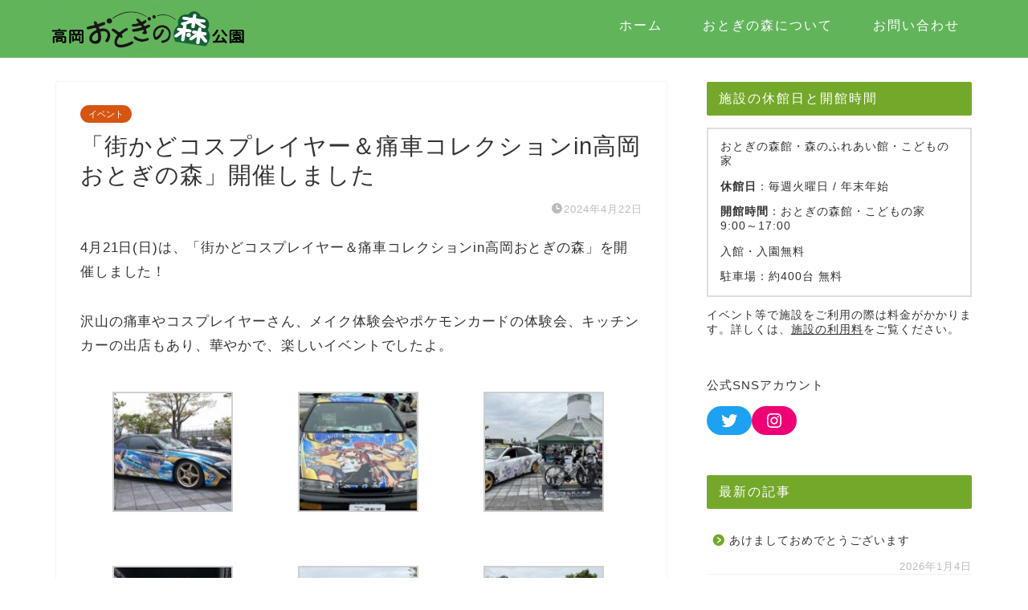

--- FILE ---
content_type: text/html; charset=UTF-8
request_url: https://terfel.net/%E3%80%8C%E8%A1%97%E3%81%8B%E3%81%A9%E3%82%B3%E3%82%B9%E3%83%97%E3%83%AC%E3%82%A4%E3%83%A4%E3%83%BC%EF%BC%86%E7%97%9B%E8%BB%8A%E3%82%B3%E3%83%AC%E3%82%AF%E3%82%B7%E3%83%A7%E3%83%B3in%E9%AB%98%E5%B2%A1.html
body_size: 35108
content:
<!DOCTYPE html><html lang="ja"><head prefix="og: http://ogp.me/ns# fb: http://ogp.me/ns/fb# article: http://ogp.me/ns/article#"><meta charset="utf-8"><meta http-equiv="X-UA-Compatible" content="IE=edge"><meta name="viewport" content="width=device-width, initial-scale=1"><meta property="og:type" content="blog"><meta property="og:title" content="「街かどコスプレイヤー＆痛車コレクションin高岡おとぎの森」開催しました｜高岡おとぎの森公園"><meta property="og:url" content="https://terfel.net/%e3%80%8c%e8%a1%97%e3%81%8b%e3%81%a9%e3%82%b3%e3%82%b9%e3%83%97%e3%83%ac%e3%82%a4%e3%83%a4%e3%83%bc%ef%bc%86%e7%97%9b%e8%bb%8a%e3%82%b3%e3%83%ac%e3%82%af%e3%82%b7%e3%83%a7%e3%83%b3in%e9%ab%98%e5%b2%a1.html"><meta property="og:description" content="4月21日(日)は、「街かどコスプレイヤー＆痛車コレクションin高岡おとぎの森」を開催しました！ 沢山の痛車やコスプレイ"><meta property="og:image" content="https://terfel.net/wp-content/uploads/20240422-29.jpg"><meta property="og:site_name" content="高岡おとぎの森公園"><meta property="fb:admins" content=""><meta name="twitter:card" content="summary"><meta name="description" itemprop="description" content="4月21日(日)は、「街かどコスプレイヤー＆痛車コレクションin高岡おとぎの森」を開催しました！ 沢山の痛車やコスプレイ" ><link rel="canonical" href="https://terfel.net/%e3%80%8c%e8%a1%97%e3%81%8b%e3%81%a9%e3%82%b3%e3%82%b9%e3%83%97%e3%83%ac%e3%82%a4%e3%83%a4%e3%83%bc%ef%bc%86%e7%97%9b%e8%bb%8a%e3%82%b3%e3%83%ac%e3%82%af%e3%82%b7%e3%83%a7%e3%83%b3in%e9%ab%98%e5%b2%a1.html"><link media="all" href="https://terfel.net/wp-content/cache/autoptimize/css/autoptimize_09ac6fe19608064eee61d7119bcbcb8a.css" rel="stylesheet"><title>「街かどコスプレイヤー＆痛車コレクションin高岡おとぎの森」開催しました｜高岡おとぎの森公園</title><meta name='robots' content='max-image-preview:large' /><link rel='dns-prefetch' href='//ajax.googleapis.com' /><link rel='dns-prefetch' href='//cdnjs.cloudflare.com' /><link rel="alternate" type="application/rss+xml" title="高岡おとぎの森公園 &raquo; フィード" href="https://terfel.net/feed" /><link rel="alternate" type="application/rss+xml" title="高岡おとぎの森公園 &raquo; コメントフィード" href="https://terfel.net/comments/feed" /><link rel='stylesheet' id='swiper-style-css' href='https://cdnjs.cloudflare.com/ajax/libs/Swiper/4.0.7/css/swiper.min.css?ver=6.4.7' type='text/css' media='all' /><link rel='stylesheet' id='a3a3_lazy_load-css' href='//terfel.net/wp-content/uploads/sass/a3_lazy_load.min.css?ver=1609144995' type='text/css' media='all' /> <script type="text/javascript" src="https://ajax.googleapis.com/ajax/libs/jquery/1.12.4/jquery.min.js?ver=6.4.7" id="jquery-js"></script> <link rel="https://api.w.org/" href="https://terfel.net/wp-json/" /><link rel="alternate" type="application/json" href="https://terfel.net/wp-json/wp/v2/posts/8795" /><link rel='shortlink' href='https://terfel.net/?p=8795' /><link rel="alternate" type="application/json+oembed" href="https://terfel.net/wp-json/oembed/1.0/embed?url=https%3A%2F%2Fterfel.net%2F%25e3%2580%258c%25e8%25a1%2597%25e3%2581%258b%25e3%2581%25a9%25e3%2582%25b3%25e3%2582%25b9%25e3%2583%2597%25e3%2583%25ac%25e3%2582%25a4%25e3%2583%25a4%25e3%2583%25bc%25ef%25bc%2586%25e7%2597%259b%25e8%25bb%258a%25e3%2582%25b3%25e3%2583%25ac%25e3%2582%25af%25e3%2582%25b7%25e3%2583%25a7%25e3%2583%25b3in%25e9%25ab%2598%25e5%25b2%25a1.html" /><link rel="alternate" type="text/xml+oembed" href="https://terfel.net/wp-json/oembed/1.0/embed?url=https%3A%2F%2Fterfel.net%2F%25e3%2580%258c%25e8%25a1%2597%25e3%2581%258b%25e3%2581%25a9%25e3%2582%25b3%25e3%2582%25b9%25e3%2583%2597%25e3%2583%25ac%25e3%2582%25a4%25e3%2583%25a4%25e3%2583%25bc%25ef%25bc%2586%25e7%2597%259b%25e8%25bb%258a%25e3%2582%25b3%25e3%2583%25ac%25e3%2582%25af%25e3%2582%25b7%25e3%2583%25a7%25e3%2583%25b3in%25e9%25ab%2598%25e5%25b2%25a1.html&#038;format=xml" /><link rel="icon" href="https://terfel.net/wp-content/uploads/cropped-icon-1-32x32.png" sizes="32x32" /><link rel="icon" href="https://terfel.net/wp-content/uploads/cropped-icon-1-192x192.png" sizes="192x192" /><link rel="apple-touch-icon" href="https://terfel.net/wp-content/uploads/cropped-icon-1-180x180.png" /><meta name="msapplication-TileImage" content="https://terfel.net/wp-content/uploads/cropped-icon-1-270x270.png" />  <script async src="https://www.googletagmanager.com/gtag/js?id=UA-38416893-5"></script> </head><body class="post-template-default single single-post postid-8795 single-format-standard" id="nofont-style"><div id="wrapper"><div id="scroll-content" class="animate-off"><div id="header-box" class="tn_on header-box animate-off"><div id="header" class="header-type1 header animate-off"><div id="site-info" class="ef"> <span class="tn-logo-size"><a href='https://terfel.net/' title='高岡おとぎの森公園' rel='home'><noscript><img src='http://terfel.net/wp-content/uploads/logo-top-2.png' alt='高岡おとぎの森公園'></noscript><img class="lazyload" src='data:image/svg+xml,%3Csvg%20xmlns=%22http://www.w3.org/2000/svg%22%20viewBox=%220%200%20210%20140%22%3E%3C/svg%3E' data-src='http://terfel.net/wp-content/uploads/logo-top-2.png' alt='高岡おとぎの森公園'></a></span></div><div id="drawernav3" class="ef"><nav class="fixed-content ef"><ul class="menu-box"><li class="menu-item menu-item-type-custom menu-item-object-custom menu-item-home menu-item-8"><a href="http://terfel.net">ホーム</a></li><li class="menu-item menu-item-type-custom menu-item-object-custom menu-item-9"><a href="http://terfel.net/about/">おとぎの森について</a></li><li class="menu-item menu-item-type-custom menu-item-object-custom menu-item-13"><a href="http://terfel.net/contact/">お問い合わせ</a></li></ul></nav></div></div></div><div class="clearfix"></div><div id="contents"><main id="main-contents" class="main-contents article_style1 animate-off" itemprop="mainContentOfPage"><section class="cps-post-box hentry"><article class="cps-post"><header class="cps-post-header"> <span class="cps-post-cat category-event" itemprop="keywords"><a href="https://terfel.net/category/event" style="background-color:!important;">イベント</a></span><h1 class="cps-post-title entry-title" itemprop="headline">「街かどコスプレイヤー＆痛車コレクションin高岡おとぎの森」開催しました</h1><div class="cps-post-meta vcard"> <span class="writer fn" itemprop="author" itemscope itemtype="https://schema.org/Person"><span itemprop="name">otogi-user</span></span> <span class="cps-post-date-box"> <span class="cps-post-date"><i class="jic jin-ifont-watch" aria-hidden="true"></i>&nbsp;<time class="entry-date date published updated" datetime="2024-04-22T11:14:45+09:00">2024年4月22日</time></span> </span></div></header><div class="cps-post-main-box"><div class="cps-post-main    h2-style07 h3-style06 h4-style01 entry-content l-size s-size-sp" itemprop="articleBody"><div class="clearfix"></div><p>4月21日(日)は、「街かどコスプレイヤー＆痛車コレクションin高岡おとぎの森」を開催しました！</p><p>沢山の痛車やコスプレイヤーさん、メイク体験会やポケモンカードの体験会、キッチンカーの出店もあり、華やかで、楽しいイベントでしたよ。</p><div id='gallery-1' class='gallery galleryid-8795 gallery-columns-3 gallery-size-thumbnail'><dl class='gallery-item'><dt class='gallery-icon landscape'> <a href='https://terfel.net/%e3%80%8c%e8%a1%97%e3%81%8b%e3%81%a9%e3%82%b3%e3%82%b9%e3%83%97%e3%83%ac%e3%82%a4%e3%83%a4%e3%83%bc%ef%bc%86%e7%97%9b%e8%bb%8a%e3%82%b3%e3%83%ac%e3%82%af%e3%82%b7%e3%83%a7%e3%83%b3in%e9%ab%98%e5%b2%a1.html/attachment/20240422'><img decoding="async" width="150" height="150" src="//terfel.net/wp-content/plugins/a3-lazy-load/assets/images/lazy_placeholder.gif" data-lazy-type="image" data-src="https://terfel.net/wp-content/uploads/20240422-150x150.jpg" class="lazy lazy-hidden attachment-thumbnail size-thumbnail" alt="" /><noscript><img decoding="async" width="150" height="150" src="https://terfel.net/wp-content/uploads/20240422-150x150.jpg" class="attachment-thumbnail size-thumbnail" alt="" /></noscript></a></dt></dl><dl class='gallery-item'><dt class='gallery-icon landscape'> <a href='https://terfel.net/%e3%80%8c%e8%a1%97%e3%81%8b%e3%81%a9%e3%82%b3%e3%82%b9%e3%83%97%e3%83%ac%e3%82%a4%e3%83%a4%e3%83%bc%ef%bc%86%e7%97%9b%e8%bb%8a%e3%82%b3%e3%83%ac%e3%82%af%e3%82%b7%e3%83%a7%e3%83%b3in%e9%ab%98%e5%b2%a1.html/20240422-2'><img decoding="async" width="150" height="150" src="//terfel.net/wp-content/plugins/a3-lazy-load/assets/images/lazy_placeholder.gif" data-lazy-type="image" data-src="https://terfel.net/wp-content/uploads/20240422-2-150x150.jpg" class="lazy lazy-hidden attachment-thumbnail size-thumbnail" alt="" /><noscript><img decoding="async" width="150" height="150" src="https://terfel.net/wp-content/uploads/20240422-2-150x150.jpg" class="attachment-thumbnail size-thumbnail" alt="" /></noscript></a></dt></dl><dl class='gallery-item'><dt class='gallery-icon landscape'> <a href='https://terfel.net/%e3%80%8c%e8%a1%97%e3%81%8b%e3%81%a9%e3%82%b3%e3%82%b9%e3%83%97%e3%83%ac%e3%82%a4%e3%83%a4%e3%83%bc%ef%bc%86%e7%97%9b%e8%bb%8a%e3%82%b3%e3%83%ac%e3%82%af%e3%82%b7%e3%83%a7%e3%83%b3in%e9%ab%98%e5%b2%a1.html/20240422-1-1'><img decoding="async" width="150" height="150" src="//terfel.net/wp-content/plugins/a3-lazy-load/assets/images/lazy_placeholder.gif" data-lazy-type="image" data-src="https://terfel.net/wp-content/uploads/20240422-1-1-150x150.jpg" class="lazy lazy-hidden attachment-thumbnail size-thumbnail" alt="" /><noscript><img decoding="async" width="150" height="150" src="https://terfel.net/wp-content/uploads/20240422-1-1-150x150.jpg" class="attachment-thumbnail size-thumbnail" alt="" /></noscript></a></dt></dl><p><br style="clear: both" /></p><dl class='gallery-item'><dt class='gallery-icon landscape'> <a href='https://terfel.net/%e3%80%8c%e8%a1%97%e3%81%8b%e3%81%a9%e3%82%b3%e3%82%b9%e3%83%97%e3%83%ac%e3%82%a4%e3%83%a4%e3%83%bc%ef%bc%86%e7%97%9b%e8%bb%8a%e3%82%b3%e3%83%ac%e3%82%af%e3%82%b7%e3%83%a7%e3%83%b3in%e9%ab%98%e5%b2%a1.html/20240422-1-2'><img decoding="async" width="150" height="150" src="//terfel.net/wp-content/plugins/a3-lazy-load/assets/images/lazy_placeholder.gif" data-lazy-type="image" data-src="https://terfel.net/wp-content/uploads/20240422-1-2-150x150.jpg" class="lazy lazy-hidden attachment-thumbnail size-thumbnail" alt="" /><noscript><img decoding="async" width="150" height="150" src="https://terfel.net/wp-content/uploads/20240422-1-2-150x150.jpg" class="attachment-thumbnail size-thumbnail" alt="" /></noscript></a></dt></dl><dl class='gallery-item'><dt class='gallery-icon landscape'> <a href='https://terfel.net/%e3%80%8c%e8%a1%97%e3%81%8b%e3%81%a9%e3%82%b3%e3%82%b9%e3%83%97%e3%83%ac%e3%82%a4%e3%83%a4%e3%83%bc%ef%bc%86%e7%97%9b%e8%bb%8a%e3%82%b3%e3%83%ac%e3%82%af%e3%82%b7%e3%83%a7%e3%83%b3in%e9%ab%98%e5%b2%a1.html/20240422-3'><img decoding="async" width="150" height="150" src="//terfel.net/wp-content/plugins/a3-lazy-load/assets/images/lazy_placeholder.gif" data-lazy-type="image" data-src="https://terfel.net/wp-content/uploads/20240422-3-150x150.jpg" class="lazy lazy-hidden attachment-thumbnail size-thumbnail" alt="" /><noscript><img decoding="async" width="150" height="150" src="https://terfel.net/wp-content/uploads/20240422-3-150x150.jpg" class="attachment-thumbnail size-thumbnail" alt="" /></noscript></a></dt></dl><dl class='gallery-item'><dt class='gallery-icon landscape'> <a href='https://terfel.net/%e3%80%8c%e8%a1%97%e3%81%8b%e3%81%a9%e3%82%b3%e3%82%b9%e3%83%97%e3%83%ac%e3%82%a4%e3%83%a4%e3%83%bc%ef%bc%86%e7%97%9b%e8%bb%8a%e3%82%b3%e3%83%ac%e3%82%af%e3%82%b7%e3%83%a7%e3%83%b3in%e9%ab%98%e5%b2%a1.html/20240422-42'><img decoding="async" width="150" height="150" src="//terfel.net/wp-content/plugins/a3-lazy-load/assets/images/lazy_placeholder.gif" data-lazy-type="image" data-src="https://terfel.net/wp-content/uploads/20240422-42-150x150.jpg" class="lazy lazy-hidden attachment-thumbnail size-thumbnail" alt="" /><noscript><img decoding="async" width="150" height="150" src="https://terfel.net/wp-content/uploads/20240422-42-150x150.jpg" class="attachment-thumbnail size-thumbnail" alt="" /></noscript></a></dt></dl><p><br style="clear: both" /></p><dl class='gallery-item'><dt class='gallery-icon portrait'> <a href='https://terfel.net/%e3%80%8c%e8%a1%97%e3%81%8b%e3%81%a9%e3%82%b3%e3%82%b9%e3%83%97%e3%83%ac%e3%82%a4%e3%83%a4%e3%83%bc%ef%bc%86%e7%97%9b%e8%bb%8a%e3%82%b3%e3%83%ac%e3%82%af%e3%82%b7%e3%83%a7%e3%83%b3in%e9%ab%98%e5%b2%a1.html/20240422-4'><img decoding="async" width="150" height="150" src="//terfel.net/wp-content/plugins/a3-lazy-load/assets/images/lazy_placeholder.gif" data-lazy-type="image" data-src="https://terfel.net/wp-content/uploads/20240422-4-150x150.jpg" class="lazy lazy-hidden attachment-thumbnail size-thumbnail" alt="" /><noscript><img decoding="async" width="150" height="150" src="https://terfel.net/wp-content/uploads/20240422-4-150x150.jpg" class="attachment-thumbnail size-thumbnail" alt="" /></noscript></a></dt></dl><dl class='gallery-item'><dt class='gallery-icon landscape'> <a href='https://terfel.net/%e3%80%8c%e8%a1%97%e3%81%8b%e3%81%a9%e3%82%b3%e3%82%b9%e3%83%97%e3%83%ac%e3%82%a4%e3%83%a4%e3%83%bc%ef%bc%86%e7%97%9b%e8%bb%8a%e3%82%b3%e3%83%ac%e3%82%af%e3%82%b7%e3%83%a7%e3%83%b3in%e9%ab%98%e5%b2%a1.html/20240422-5'><img decoding="async" width="150" height="150" src="//terfel.net/wp-content/plugins/a3-lazy-load/assets/images/lazy_placeholder.gif" data-lazy-type="image" data-src="https://terfel.net/wp-content/uploads/20240422-5-150x150.jpg" class="lazy lazy-hidden attachment-thumbnail size-thumbnail" alt="" /><noscript><img decoding="async" width="150" height="150" src="https://terfel.net/wp-content/uploads/20240422-5-150x150.jpg" class="attachment-thumbnail size-thumbnail" alt="" /></noscript></a></dt></dl><dl class='gallery-item'><dt class='gallery-icon portrait'> <a href='https://terfel.net/%e3%80%8c%e8%a1%97%e3%81%8b%e3%81%a9%e3%82%b3%e3%82%b9%e3%83%97%e3%83%ac%e3%82%a4%e3%83%a4%e3%83%bc%ef%bc%86%e7%97%9b%e8%bb%8a%e3%82%b3%e3%83%ac%e3%82%af%e3%82%b7%e3%83%a7%e3%83%b3in%e9%ab%98%e5%b2%a1.html/20240422-6'><img decoding="async" width="150" height="150" src="//terfel.net/wp-content/plugins/a3-lazy-load/assets/images/lazy_placeholder.gif" data-lazy-type="image" data-src="https://terfel.net/wp-content/uploads/20240422-6-150x150.jpg" class="lazy lazy-hidden attachment-thumbnail size-thumbnail" alt="" /><noscript><img decoding="async" width="150" height="150" src="https://terfel.net/wp-content/uploads/20240422-6-150x150.jpg" class="attachment-thumbnail size-thumbnail" alt="" /></noscript></a></dt></dl><p><br style="clear: both" /></p><dl class='gallery-item'><dt class='gallery-icon landscape'> <a href='https://terfel.net/%e3%80%8c%e8%a1%97%e3%81%8b%e3%81%a9%e3%82%b3%e3%82%b9%e3%83%97%e3%83%ac%e3%82%a4%e3%83%a4%e3%83%bc%ef%bc%86%e7%97%9b%e8%bb%8a%e3%82%b3%e3%83%ac%e3%82%af%e3%82%b7%e3%83%a7%e3%83%b3in%e9%ab%98%e5%b2%a1.html/20240422-7'><img decoding="async" width="150" height="150" src="//terfel.net/wp-content/plugins/a3-lazy-load/assets/images/lazy_placeholder.gif" data-lazy-type="image" data-src="https://terfel.net/wp-content/uploads/20240422-7-150x150.jpg" class="lazy lazy-hidden attachment-thumbnail size-thumbnail" alt="" /><noscript><img decoding="async" width="150" height="150" src="https://terfel.net/wp-content/uploads/20240422-7-150x150.jpg" class="attachment-thumbnail size-thumbnail" alt="" /></noscript></a></dt></dl><dl class='gallery-item'><dt class='gallery-icon landscape'> <a href='https://terfel.net/%e3%80%8c%e8%a1%97%e3%81%8b%e3%81%a9%e3%82%b3%e3%82%b9%e3%83%97%e3%83%ac%e3%82%a4%e3%83%a4%e3%83%bc%ef%bc%86%e7%97%9b%e8%bb%8a%e3%82%b3%e3%83%ac%e3%82%af%e3%82%b7%e3%83%a7%e3%83%b3in%e9%ab%98%e5%b2%a1.html/20240422-8'><img decoding="async" width="150" height="150" src="//terfel.net/wp-content/plugins/a3-lazy-load/assets/images/lazy_placeholder.gif" data-lazy-type="image" data-src="https://terfel.net/wp-content/uploads/20240422-8-150x150.jpg" class="lazy lazy-hidden attachment-thumbnail size-thumbnail" alt="" /><noscript><img decoding="async" width="150" height="150" src="https://terfel.net/wp-content/uploads/20240422-8-150x150.jpg" class="attachment-thumbnail size-thumbnail" alt="" /></noscript></a></dt></dl><dl class='gallery-item'><dt class='gallery-icon landscape'> <a href='https://terfel.net/%e3%80%8c%e8%a1%97%e3%81%8b%e3%81%a9%e3%82%b3%e3%82%b9%e3%83%97%e3%83%ac%e3%82%a4%e3%83%a4%e3%83%bc%ef%bc%86%e7%97%9b%e8%bb%8a%e3%82%b3%e3%83%ac%e3%82%af%e3%82%b7%e3%83%a7%e3%83%b3in%e9%ab%98%e5%b2%a1.html/20240422-9'><img decoding="async" width="150" height="150" src="//terfel.net/wp-content/plugins/a3-lazy-load/assets/images/lazy_placeholder.gif" data-lazy-type="image" data-src="https://terfel.net/wp-content/uploads/20240422-9-150x150.jpg" class="lazy lazy-hidden attachment-thumbnail size-thumbnail" alt="" /><noscript><img decoding="async" width="150" height="150" src="https://terfel.net/wp-content/uploads/20240422-9-150x150.jpg" class="attachment-thumbnail size-thumbnail" alt="" /></noscript></a></dt></dl><p><br style="clear: both" /></p><dl class='gallery-item'><dt class='gallery-icon landscape'> <a href='https://terfel.net/%e3%80%8c%e8%a1%97%e3%81%8b%e3%81%a9%e3%82%b3%e3%82%b9%e3%83%97%e3%83%ac%e3%82%a4%e3%83%a4%e3%83%bc%ef%bc%86%e7%97%9b%e8%bb%8a%e3%82%b3%e3%83%ac%e3%82%af%e3%82%b7%e3%83%a7%e3%83%b3in%e9%ab%98%e5%b2%a1.html/20240422-10'><img decoding="async" width="150" height="150" src="//terfel.net/wp-content/plugins/a3-lazy-load/assets/images/lazy_placeholder.gif" data-lazy-type="image" data-src="https://terfel.net/wp-content/uploads/20240422-10-150x150.jpg" class="lazy lazy-hidden attachment-thumbnail size-thumbnail" alt="" /><noscript><img decoding="async" width="150" height="150" src="https://terfel.net/wp-content/uploads/20240422-10-150x150.jpg" class="attachment-thumbnail size-thumbnail" alt="" /></noscript></a></dt></dl><dl class='gallery-item'><dt class='gallery-icon landscape'> <a href='https://terfel.net/%e3%80%8c%e8%a1%97%e3%81%8b%e3%81%a9%e3%82%b3%e3%82%b9%e3%83%97%e3%83%ac%e3%82%a4%e3%83%a4%e3%83%bc%ef%bc%86%e7%97%9b%e8%bb%8a%e3%82%b3%e3%83%ac%e3%82%af%e3%82%b7%e3%83%a7%e3%83%b3in%e9%ab%98%e5%b2%a1.html/20240422-11'><img decoding="async" width="150" height="150" src="//terfel.net/wp-content/plugins/a3-lazy-load/assets/images/lazy_placeholder.gif" data-lazy-type="image" data-src="https://terfel.net/wp-content/uploads/20240422-11-150x150.jpg" class="lazy lazy-hidden attachment-thumbnail size-thumbnail" alt="" /><noscript><img decoding="async" width="150" height="150" src="https://terfel.net/wp-content/uploads/20240422-11-150x150.jpg" class="attachment-thumbnail size-thumbnail" alt="" /></noscript></a></dt></dl><dl class='gallery-item'><dt class='gallery-icon landscape'> <a href='https://terfel.net/%e3%80%8c%e8%a1%97%e3%81%8b%e3%81%a9%e3%82%b3%e3%82%b9%e3%83%97%e3%83%ac%e3%82%a4%e3%83%a4%e3%83%bc%ef%bc%86%e7%97%9b%e8%bb%8a%e3%82%b3%e3%83%ac%e3%82%af%e3%82%b7%e3%83%a7%e3%83%b3in%e9%ab%98%e5%b2%a1.html/20240422-12'><img decoding="async" width="150" height="150" src="//terfel.net/wp-content/plugins/a3-lazy-load/assets/images/lazy_placeholder.gif" data-lazy-type="image" data-src="https://terfel.net/wp-content/uploads/20240422-12-150x150.jpg" class="lazy lazy-hidden attachment-thumbnail size-thumbnail" alt="" /><noscript><img decoding="async" width="150" height="150" src="https://terfel.net/wp-content/uploads/20240422-12-150x150.jpg" class="attachment-thumbnail size-thumbnail" alt="" /></noscript></a></dt></dl><p><br style="clear: both" /></p><dl class='gallery-item'><dt class='gallery-icon landscape'> <a href='https://terfel.net/%e3%80%8c%e8%a1%97%e3%81%8b%e3%81%a9%e3%82%b3%e3%82%b9%e3%83%97%e3%83%ac%e3%82%a4%e3%83%a4%e3%83%bc%ef%bc%86%e7%97%9b%e8%bb%8a%e3%82%b3%e3%83%ac%e3%82%af%e3%82%b7%e3%83%a7%e3%83%b3in%e9%ab%98%e5%b2%a1.html/20240422-14'><img decoding="async" width="150" height="150" src="//terfel.net/wp-content/plugins/a3-lazy-load/assets/images/lazy_placeholder.gif" data-lazy-type="image" data-src="https://terfel.net/wp-content/uploads/20240422-14-150x150.jpg" class="lazy lazy-hidden attachment-thumbnail size-thumbnail" alt="" /><noscript><img decoding="async" width="150" height="150" src="https://terfel.net/wp-content/uploads/20240422-14-150x150.jpg" class="attachment-thumbnail size-thumbnail" alt="" /></noscript></a></dt></dl><dl class='gallery-item'><dt class='gallery-icon landscape'> <a href='https://terfel.net/%e3%80%8c%e8%a1%97%e3%81%8b%e3%81%a9%e3%82%b3%e3%82%b9%e3%83%97%e3%83%ac%e3%82%a4%e3%83%a4%e3%83%bc%ef%bc%86%e7%97%9b%e8%bb%8a%e3%82%b3%e3%83%ac%e3%82%af%e3%82%b7%e3%83%a7%e3%83%b3in%e9%ab%98%e5%b2%a1.html/20240422-15'><img decoding="async" width="150" height="150" src="//terfel.net/wp-content/plugins/a3-lazy-load/assets/images/lazy_placeholder.gif" data-lazy-type="image" data-src="https://terfel.net/wp-content/uploads/20240422-15-150x150.jpg" class="lazy lazy-hidden attachment-thumbnail size-thumbnail" alt="" /><noscript><img decoding="async" width="150" height="150" src="https://terfel.net/wp-content/uploads/20240422-15-150x150.jpg" class="attachment-thumbnail size-thumbnail" alt="" /></noscript></a></dt></dl><dl class='gallery-item'><dt class='gallery-icon landscape'> <a href='https://terfel.net/%e3%80%8c%e8%a1%97%e3%81%8b%e3%81%a9%e3%82%b3%e3%82%b9%e3%83%97%e3%83%ac%e3%82%a4%e3%83%a4%e3%83%bc%ef%bc%86%e7%97%9b%e8%bb%8a%e3%82%b3%e3%83%ac%e3%82%af%e3%82%b7%e3%83%a7%e3%83%b3in%e9%ab%98%e5%b2%a1.html/20240422-16'><img decoding="async" width="150" height="150" src="//terfel.net/wp-content/plugins/a3-lazy-load/assets/images/lazy_placeholder.gif" data-lazy-type="image" data-src="https://terfel.net/wp-content/uploads/20240422-16-150x150.jpg" class="lazy lazy-hidden attachment-thumbnail size-thumbnail" alt="" /><noscript><img decoding="async" width="150" height="150" src="https://terfel.net/wp-content/uploads/20240422-16-150x150.jpg" class="attachment-thumbnail size-thumbnail" alt="" /></noscript></a></dt></dl><p><br style="clear: both" /></p><dl class='gallery-item'><dt class='gallery-icon landscape'> <a href='https://terfel.net/%e3%80%8c%e8%a1%97%e3%81%8b%e3%81%a9%e3%82%b3%e3%82%b9%e3%83%97%e3%83%ac%e3%82%a4%e3%83%a4%e3%83%bc%ef%bc%86%e7%97%9b%e8%bb%8a%e3%82%b3%e3%83%ac%e3%82%af%e3%82%b7%e3%83%a7%e3%83%b3in%e9%ab%98%e5%b2%a1.html/20240422-17'><img decoding="async" width="150" height="150" src="//terfel.net/wp-content/plugins/a3-lazy-load/assets/images/lazy_placeholder.gif" data-lazy-type="image" data-src="https://terfel.net/wp-content/uploads/20240422-17-150x150.jpg" class="lazy lazy-hidden attachment-thumbnail size-thumbnail" alt="" /><noscript><img decoding="async" width="150" height="150" src="https://terfel.net/wp-content/uploads/20240422-17-150x150.jpg" class="attachment-thumbnail size-thumbnail" alt="" /></noscript></a></dt></dl><dl class='gallery-item'><dt class='gallery-icon landscape'> <a href='https://terfel.net/%e3%80%8c%e8%a1%97%e3%81%8b%e3%81%a9%e3%82%b3%e3%82%b9%e3%83%97%e3%83%ac%e3%82%a4%e3%83%a4%e3%83%bc%ef%bc%86%e7%97%9b%e8%bb%8a%e3%82%b3%e3%83%ac%e3%82%af%e3%82%b7%e3%83%a7%e3%83%b3in%e9%ab%98%e5%b2%a1.html/20240422-18'><img decoding="async" width="150" height="150" src="//terfel.net/wp-content/plugins/a3-lazy-load/assets/images/lazy_placeholder.gif" data-lazy-type="image" data-src="https://terfel.net/wp-content/uploads/20240422-18-150x150.jpg" class="lazy lazy-hidden attachment-thumbnail size-thumbnail" alt="" /><noscript><img decoding="async" width="150" height="150" src="https://terfel.net/wp-content/uploads/20240422-18-150x150.jpg" class="attachment-thumbnail size-thumbnail" alt="" /></noscript></a></dt></dl><dl class='gallery-item'><dt class='gallery-icon landscape'> <a href='https://terfel.net/%e3%80%8c%e8%a1%97%e3%81%8b%e3%81%a9%e3%82%b3%e3%82%b9%e3%83%97%e3%83%ac%e3%82%a4%e3%83%a4%e3%83%bc%ef%bc%86%e7%97%9b%e8%bb%8a%e3%82%b3%e3%83%ac%e3%82%af%e3%82%b7%e3%83%a7%e3%83%b3in%e9%ab%98%e5%b2%a1.html/20240422-19'><img decoding="async" width="150" height="150" src="//terfel.net/wp-content/plugins/a3-lazy-load/assets/images/lazy_placeholder.gif" data-lazy-type="image" data-src="https://terfel.net/wp-content/uploads/20240422-19-150x150.jpg" class="lazy lazy-hidden attachment-thumbnail size-thumbnail" alt="" /><noscript><img decoding="async" width="150" height="150" src="https://terfel.net/wp-content/uploads/20240422-19-150x150.jpg" class="attachment-thumbnail size-thumbnail" alt="" /></noscript></a></dt></dl><p><br style="clear: both" /></p><dl class='gallery-item'><dt class='gallery-icon landscape'> <a href='https://terfel.net/%e3%80%8c%e8%a1%97%e3%81%8b%e3%81%a9%e3%82%b3%e3%82%b9%e3%83%97%e3%83%ac%e3%82%a4%e3%83%a4%e3%83%bc%ef%bc%86%e7%97%9b%e8%bb%8a%e3%82%b3%e3%83%ac%e3%82%af%e3%82%b7%e3%83%a7%e3%83%b3in%e9%ab%98%e5%b2%a1.html/20240422-23'><img decoding="async" width="150" height="150" src="//terfel.net/wp-content/plugins/a3-lazy-load/assets/images/lazy_placeholder.gif" data-lazy-type="image" data-src="https://terfel.net/wp-content/uploads/20240422-23-150x150.jpg" class="lazy lazy-hidden attachment-thumbnail size-thumbnail" alt="" /><noscript><img decoding="async" width="150" height="150" src="https://terfel.net/wp-content/uploads/20240422-23-150x150.jpg" class="attachment-thumbnail size-thumbnail" alt="" /></noscript></a></dt></dl><dl class='gallery-item'><dt class='gallery-icon landscape'> <a href='https://terfel.net/%e3%80%8c%e8%a1%97%e3%81%8b%e3%81%a9%e3%82%b3%e3%82%b9%e3%83%97%e3%83%ac%e3%82%a4%e3%83%a4%e3%83%bc%ef%bc%86%e7%97%9b%e8%bb%8a%e3%82%b3%e3%83%ac%e3%82%af%e3%82%b7%e3%83%a7%e3%83%b3in%e9%ab%98%e5%b2%a1.html/20240422-20'><img decoding="async" width="150" height="150" src="//terfel.net/wp-content/plugins/a3-lazy-load/assets/images/lazy_placeholder.gif" data-lazy-type="image" data-src="https://terfel.net/wp-content/uploads/20240422-20-150x150.jpg" class="lazy lazy-hidden attachment-thumbnail size-thumbnail" alt="" /><noscript><img decoding="async" width="150" height="150" src="https://terfel.net/wp-content/uploads/20240422-20-150x150.jpg" class="attachment-thumbnail size-thumbnail" alt="" /></noscript></a></dt></dl><dl class='gallery-item'><dt class='gallery-icon landscape'> <a href='https://terfel.net/%e3%80%8c%e8%a1%97%e3%81%8b%e3%81%a9%e3%82%b3%e3%82%b9%e3%83%97%e3%83%ac%e3%82%a4%e3%83%a4%e3%83%bc%ef%bc%86%e7%97%9b%e8%bb%8a%e3%82%b3%e3%83%ac%e3%82%af%e3%82%b7%e3%83%a7%e3%83%b3in%e9%ab%98%e5%b2%a1.html/20240422-21'><img decoding="async" width="150" height="150" src="//terfel.net/wp-content/plugins/a3-lazy-load/assets/images/lazy_placeholder.gif" data-lazy-type="image" data-src="https://terfel.net/wp-content/uploads/20240422-21-150x150.jpg" class="lazy lazy-hidden attachment-thumbnail size-thumbnail" alt="" /><noscript><img decoding="async" width="150" height="150" src="https://terfel.net/wp-content/uploads/20240422-21-150x150.jpg" class="attachment-thumbnail size-thumbnail" alt="" /></noscript></a></dt></dl><p><br style="clear: both" /></p><dl class='gallery-item'><dt class='gallery-icon landscape'> <a href='https://terfel.net/%e3%80%8c%e8%a1%97%e3%81%8b%e3%81%a9%e3%82%b3%e3%82%b9%e3%83%97%e3%83%ac%e3%82%a4%e3%83%a4%e3%83%bc%ef%bc%86%e7%97%9b%e8%bb%8a%e3%82%b3%e3%83%ac%e3%82%af%e3%82%b7%e3%83%a7%e3%83%b3in%e9%ab%98%e5%b2%a1.html/20240422-22'><img decoding="async" width="150" height="150" src="//terfel.net/wp-content/plugins/a3-lazy-load/assets/images/lazy_placeholder.gif" data-lazy-type="image" data-src="https://terfel.net/wp-content/uploads/20240422-22-150x150.jpg" class="lazy lazy-hidden attachment-thumbnail size-thumbnail" alt="" /><noscript><img decoding="async" width="150" height="150" src="https://terfel.net/wp-content/uploads/20240422-22-150x150.jpg" class="attachment-thumbnail size-thumbnail" alt="" /></noscript></a></dt></dl><p> <br style='clear: both' /></div><div id='gallery-2' class='gallery galleryid-8795 gallery-columns-3 gallery-size-thumbnail'><dl class='gallery-item'><dt class='gallery-icon landscape'> <a href='https://terfel.net/%e3%80%8c%e8%a1%97%e3%81%8b%e3%81%a9%e3%82%b3%e3%82%b9%e3%83%97%e3%83%ac%e3%82%a4%e3%83%a4%e3%83%bc%ef%bc%86%e7%97%9b%e8%bb%8a%e3%82%b3%e3%83%ac%e3%82%af%e3%82%b7%e3%83%a7%e3%83%b3in%e9%ab%98%e5%b2%a1.html/20240422-33'><img decoding="async" width="150" height="150" src="//terfel.net/wp-content/plugins/a3-lazy-load/assets/images/lazy_placeholder.gif" data-lazy-type="image" data-src="https://terfel.net/wp-content/uploads/20240422-33-150x150.jpg" class="lazy lazy-hidden attachment-thumbnail size-thumbnail" alt="" /><noscript><img decoding="async" width="150" height="150" src="https://terfel.net/wp-content/uploads/20240422-33-150x150.jpg" class="attachment-thumbnail size-thumbnail" alt="" /></noscript></a></dt></dl><dl class='gallery-item'><dt class='gallery-icon landscape'> <a href='https://terfel.net/%e3%80%8c%e8%a1%97%e3%81%8b%e3%81%a9%e3%82%b3%e3%82%b9%e3%83%97%e3%83%ac%e3%82%a4%e3%83%a4%e3%83%bc%ef%bc%86%e7%97%9b%e8%bb%8a%e3%82%b3%e3%83%ac%e3%82%af%e3%82%b7%e3%83%a7%e3%83%b3in%e9%ab%98%e5%b2%a1.html/20240422-34'><img decoding="async" width="150" height="150" src="//terfel.net/wp-content/plugins/a3-lazy-load/assets/images/lazy_placeholder.gif" data-lazy-type="image" data-src="https://terfel.net/wp-content/uploads/20240422-34-150x150.jpg" class="lazy lazy-hidden attachment-thumbnail size-thumbnail" alt="" /><noscript><img decoding="async" width="150" height="150" src="https://terfel.net/wp-content/uploads/20240422-34-150x150.jpg" class="attachment-thumbnail size-thumbnail" alt="" /></noscript></a></dt></dl><dl class='gallery-item'><dt class='gallery-icon portrait'> <a href='https://terfel.net/%e3%80%8c%e8%a1%97%e3%81%8b%e3%81%a9%e3%82%b3%e3%82%b9%e3%83%97%e3%83%ac%e3%82%a4%e3%83%a4%e3%83%bc%ef%bc%86%e7%97%9b%e8%bb%8a%e3%82%b3%e3%83%ac%e3%82%af%e3%82%b7%e3%83%a7%e3%83%b3in%e9%ab%98%e5%b2%a1.html/20240422-29'><img decoding="async" width="150" height="150" src="//terfel.net/wp-content/plugins/a3-lazy-load/assets/images/lazy_placeholder.gif" data-lazy-type="image" data-src="https://terfel.net/wp-content/uploads/20240422-29-150x150.jpg" class="lazy lazy-hidden attachment-thumbnail size-thumbnail" alt="" /><noscript><img decoding="async" width="150" height="150" src="https://terfel.net/wp-content/uploads/20240422-29-150x150.jpg" class="attachment-thumbnail size-thumbnail" alt="" /></noscript></a></dt></dl><p><br style="clear: both" /></p><dl class='gallery-item'><dt class='gallery-icon landscape'> <a href='https://terfel.net/%e3%80%8c%e8%a1%97%e3%81%8b%e3%81%a9%e3%82%b3%e3%82%b9%e3%83%97%e3%83%ac%e3%82%a4%e3%83%a4%e3%83%bc%ef%bc%86%e7%97%9b%e8%bb%8a%e3%82%b3%e3%83%ac%e3%82%af%e3%82%b7%e3%83%a7%e3%83%b3in%e9%ab%98%e5%b2%a1.html/20240422-24'><img decoding="async" width="150" height="150" src="//terfel.net/wp-content/plugins/a3-lazy-load/assets/images/lazy_placeholder.gif" data-lazy-type="image" data-src="https://terfel.net/wp-content/uploads/20240422-24-150x150.jpg" class="lazy lazy-hidden attachment-thumbnail size-thumbnail" alt="" /><noscript><img decoding="async" width="150" height="150" src="https://terfel.net/wp-content/uploads/20240422-24-150x150.jpg" class="attachment-thumbnail size-thumbnail" alt="" /></noscript></a></dt></dl><dl class='gallery-item'><dt class='gallery-icon portrait'> <a href='https://terfel.net/%e3%80%8c%e8%a1%97%e3%81%8b%e3%81%a9%e3%82%b3%e3%82%b9%e3%83%97%e3%83%ac%e3%82%a4%e3%83%a4%e3%83%bc%ef%bc%86%e7%97%9b%e8%bb%8a%e3%82%b3%e3%83%ac%e3%82%af%e3%82%b7%e3%83%a7%e3%83%b3in%e9%ab%98%e5%b2%a1.html/20240422-26'><img decoding="async" width="150" height="150" src="//terfel.net/wp-content/plugins/a3-lazy-load/assets/images/lazy_placeholder.gif" data-lazy-type="image" data-src="https://terfel.net/wp-content/uploads/20240422-26-150x150.jpg" class="lazy lazy-hidden attachment-thumbnail size-thumbnail" alt="" /><noscript><img decoding="async" width="150" height="150" src="https://terfel.net/wp-content/uploads/20240422-26-150x150.jpg" class="attachment-thumbnail size-thumbnail" alt="" /></noscript></a></dt></dl><dl class='gallery-item'><dt class='gallery-icon portrait'> <a href='https://terfel.net/%e3%80%8c%e8%a1%97%e3%81%8b%e3%81%a9%e3%82%b3%e3%82%b9%e3%83%97%e3%83%ac%e3%82%a4%e3%83%a4%e3%83%bc%ef%bc%86%e7%97%9b%e8%bb%8a%e3%82%b3%e3%83%ac%e3%82%af%e3%82%b7%e3%83%a7%e3%83%b3in%e9%ab%98%e5%b2%a1.html/20240422-27'><img decoding="async" width="150" height="150" src="//terfel.net/wp-content/plugins/a3-lazy-load/assets/images/lazy_placeholder.gif" data-lazy-type="image" data-src="https://terfel.net/wp-content/uploads/20240422-27-150x150.jpg" class="lazy lazy-hidden attachment-thumbnail size-thumbnail" alt="" /><noscript><img decoding="async" width="150" height="150" src="https://terfel.net/wp-content/uploads/20240422-27-150x150.jpg" class="attachment-thumbnail size-thumbnail" alt="" /></noscript></a></dt></dl><p><br style="clear: both" /></p><dl class='gallery-item'><dt class='gallery-icon landscape'> <a href='https://terfel.net/%e3%80%8c%e8%a1%97%e3%81%8b%e3%81%a9%e3%82%b3%e3%82%b9%e3%83%97%e3%83%ac%e3%82%a4%e3%83%a4%e3%83%bc%ef%bc%86%e7%97%9b%e8%bb%8a%e3%82%b3%e3%83%ac%e3%82%af%e3%82%b7%e3%83%a7%e3%83%b3in%e9%ab%98%e5%b2%a1.html/20240422-28'><img decoding="async" width="150" height="150" src="//terfel.net/wp-content/plugins/a3-lazy-load/assets/images/lazy_placeholder.gif" data-lazy-type="image" data-src="https://terfel.net/wp-content/uploads/20240422-28-150x150.jpg" class="lazy lazy-hidden attachment-thumbnail size-thumbnail" alt="" /><noscript><img decoding="async" width="150" height="150" src="https://terfel.net/wp-content/uploads/20240422-28-150x150.jpg" class="attachment-thumbnail size-thumbnail" alt="" /></noscript></a></dt></dl><dl class='gallery-item'><dt class='gallery-icon portrait'> <a href='https://terfel.net/%e3%80%8c%e8%a1%97%e3%81%8b%e3%81%a9%e3%82%b3%e3%82%b9%e3%83%97%e3%83%ac%e3%82%a4%e3%83%a4%e3%83%bc%ef%bc%86%e7%97%9b%e8%bb%8a%e3%82%b3%e3%83%ac%e3%82%af%e3%82%b7%e3%83%a7%e3%83%b3in%e9%ab%98%e5%b2%a1.html/20240422-30'><img decoding="async" width="150" height="150" src="//terfel.net/wp-content/plugins/a3-lazy-load/assets/images/lazy_placeholder.gif" data-lazy-type="image" data-src="https://terfel.net/wp-content/uploads/20240422-30-150x150.jpg" class="lazy lazy-hidden attachment-thumbnail size-thumbnail" alt="" /><noscript><img decoding="async" width="150" height="150" src="https://terfel.net/wp-content/uploads/20240422-30-150x150.jpg" class="attachment-thumbnail size-thumbnail" alt="" /></noscript></a></dt></dl><dl class='gallery-item'><dt class='gallery-icon portrait'> <a href='https://terfel.net/%e3%80%8c%e8%a1%97%e3%81%8b%e3%81%a9%e3%82%b3%e3%82%b9%e3%83%97%e3%83%ac%e3%82%a4%e3%83%a4%e3%83%bc%ef%bc%86%e7%97%9b%e8%bb%8a%e3%82%b3%e3%83%ac%e3%82%af%e3%82%b7%e3%83%a7%e3%83%b3in%e9%ab%98%e5%b2%a1.html/20240422-31'><img decoding="async" width="150" height="150" src="//terfel.net/wp-content/plugins/a3-lazy-load/assets/images/lazy_placeholder.gif" data-lazy-type="image" data-src="https://terfel.net/wp-content/uploads/20240422-31-150x150.jpg" class="lazy lazy-hidden attachment-thumbnail size-thumbnail" alt="" /><noscript><img decoding="async" width="150" height="150" src="https://terfel.net/wp-content/uploads/20240422-31-150x150.jpg" class="attachment-thumbnail size-thumbnail" alt="" /></noscript></a></dt></dl><p><br style="clear: both" /></p><dl class='gallery-item'><dt class='gallery-icon landscape'> <a href='https://terfel.net/%e3%80%8c%e8%a1%97%e3%81%8b%e3%81%a9%e3%82%b3%e3%82%b9%e3%83%97%e3%83%ac%e3%82%a4%e3%83%a4%e3%83%bc%ef%bc%86%e7%97%9b%e8%bb%8a%e3%82%b3%e3%83%ac%e3%82%af%e3%82%b7%e3%83%a7%e3%83%b3in%e9%ab%98%e5%b2%a1.html/20240422-32'><img decoding="async" width="150" height="150" src="//terfel.net/wp-content/plugins/a3-lazy-load/assets/images/lazy_placeholder.gif" data-lazy-type="image" data-src="https://terfel.net/wp-content/uploads/20240422-32-150x150.jpg" class="lazy lazy-hidden attachment-thumbnail size-thumbnail" alt="" /><noscript><img decoding="async" width="150" height="150" src="https://terfel.net/wp-content/uploads/20240422-32-150x150.jpg" class="attachment-thumbnail size-thumbnail" alt="" /></noscript></a></dt></dl><dl class='gallery-item'><dt class='gallery-icon portrait'> <a href='https://terfel.net/%e3%80%8c%e8%a1%97%e3%81%8b%e3%81%a9%e3%82%b3%e3%82%b9%e3%83%97%e3%83%ac%e3%82%a4%e3%83%a4%e3%83%bc%ef%bc%86%e7%97%9b%e8%bb%8a%e3%82%b3%e3%83%ac%e3%82%af%e3%82%b7%e3%83%a7%e3%83%b3in%e9%ab%98%e5%b2%a1.html/20240422-35'><img decoding="async" width="150" height="150" src="//terfel.net/wp-content/plugins/a3-lazy-load/assets/images/lazy_placeholder.gif" data-lazy-type="image" data-src="https://terfel.net/wp-content/uploads/20240422-35-150x150.jpg" class="lazy lazy-hidden attachment-thumbnail size-thumbnail" alt="" /><noscript><img decoding="async" width="150" height="150" src="https://terfel.net/wp-content/uploads/20240422-35-150x150.jpg" class="attachment-thumbnail size-thumbnail" alt="" /></noscript></a></dt></dl><dl class='gallery-item'><dt class='gallery-icon landscape'> <a href='https://terfel.net/%e3%80%8c%e8%a1%97%e3%81%8b%e3%81%a9%e3%82%b3%e3%82%b9%e3%83%97%e3%83%ac%e3%82%a4%e3%83%a4%e3%83%bc%ef%bc%86%e7%97%9b%e8%bb%8a%e3%82%b3%e3%83%ac%e3%82%af%e3%82%b7%e3%83%a7%e3%83%b3in%e9%ab%98%e5%b2%a1.html/20240422-37'><img decoding="async" width="150" height="150" src="//terfel.net/wp-content/plugins/a3-lazy-load/assets/images/lazy_placeholder.gif" data-lazy-type="image" data-src="https://terfel.net/wp-content/uploads/20240422-37-150x150.jpg" class="lazy lazy-hidden attachment-thumbnail size-thumbnail" alt="" /><noscript><img decoding="async" width="150" height="150" src="https://terfel.net/wp-content/uploads/20240422-37-150x150.jpg" class="attachment-thumbnail size-thumbnail" alt="" /></noscript></a></dt></dl><p><br style="clear: both" /></p><dl class='gallery-item'><dt class='gallery-icon landscape'> <a href='https://terfel.net/%e3%80%8c%e8%a1%97%e3%81%8b%e3%81%a9%e3%82%b3%e3%82%b9%e3%83%97%e3%83%ac%e3%82%a4%e3%83%a4%e3%83%bc%ef%bc%86%e7%97%9b%e8%bb%8a%e3%82%b3%e3%83%ac%e3%82%af%e3%82%b7%e3%83%a7%e3%83%b3in%e9%ab%98%e5%b2%a1.html/20240422-38'><img decoding="async" width="150" height="150" src="//terfel.net/wp-content/plugins/a3-lazy-load/assets/images/lazy_placeholder.gif" data-lazy-type="image" data-src="https://terfel.net/wp-content/uploads/20240422-38-150x150.jpg" class="lazy lazy-hidden attachment-thumbnail size-thumbnail" alt="" /><noscript><img decoding="async" width="150" height="150" src="https://terfel.net/wp-content/uploads/20240422-38-150x150.jpg" class="attachment-thumbnail size-thumbnail" alt="" /></noscript></a></dt></dl><dl class='gallery-item'><dt class='gallery-icon landscape'> <a href='https://terfel.net/%e3%80%8c%e8%a1%97%e3%81%8b%e3%81%a9%e3%82%b3%e3%82%b9%e3%83%97%e3%83%ac%e3%82%a4%e3%83%a4%e3%83%bc%ef%bc%86%e7%97%9b%e8%bb%8a%e3%82%b3%e3%83%ac%e3%82%af%e3%82%b7%e3%83%a7%e3%83%b3in%e9%ab%98%e5%b2%a1.html/20240422-39'><img decoding="async" width="150" height="150" src="//terfel.net/wp-content/plugins/a3-lazy-load/assets/images/lazy_placeholder.gif" data-lazy-type="image" data-src="https://terfel.net/wp-content/uploads/20240422-39-150x150.jpg" class="lazy lazy-hidden attachment-thumbnail size-thumbnail" alt="" /><noscript><img decoding="async" width="150" height="150" src="https://terfel.net/wp-content/uploads/20240422-39-150x150.jpg" class="attachment-thumbnail size-thumbnail" alt="" /></noscript></a></dt></dl><dl class='gallery-item'><dt class='gallery-icon landscape'> <a href='https://terfel.net/%e3%80%8c%e8%a1%97%e3%81%8b%e3%81%a9%e3%82%b3%e3%82%b9%e3%83%97%e3%83%ac%e3%82%a4%e3%83%a4%e3%83%bc%ef%bc%86%e7%97%9b%e8%bb%8a%e3%82%b3%e3%83%ac%e3%82%af%e3%82%b7%e3%83%a7%e3%83%b3in%e9%ab%98%e5%b2%a1.html/20240422-40'><img decoding="async" width="150" height="150" src="//terfel.net/wp-content/plugins/a3-lazy-load/assets/images/lazy_placeholder.gif" data-lazy-type="image" data-src="https://terfel.net/wp-content/uploads/20240422-40-150x150.jpg" class="lazy lazy-hidden attachment-thumbnail size-thumbnail" alt="" /><noscript><img decoding="async" width="150" height="150" src="https://terfel.net/wp-content/uploads/20240422-40-150x150.jpg" class="attachment-thumbnail size-thumbnail" alt="" /></noscript></a></dt></dl><p><br style="clear: both" /></div><div class="clearfix"></div><div class="adarea-box"></div><div class="related-ad-unit-area"></div></div></div></article></section></main><div id="sidebar" class="sideber sidebar_style2 animate-off" role="complementary" itemscope itemtype="https://schema.org/WPSideBar"><div id="custom_html-3" class="widget_text widget widget_custom_html"><div class="widgettitle ef">施設の休館日と開館時間</div><div class="textwidget custom-html-widget"><div class="migiue"><p>おとぎの森館・森のふれあい館・こどもの家</p><p><b>休館日</b>：毎週火曜日 / 年末年始</p><p><b>開館時間</b>：おとぎの森館・こどもの家　9:00～17:00</p><p>入館・入園無料</p><p>駐車場：約400台 無料</p></div><p> イベント等で施設をご利用の際は料金がかかります。詳しくは、<u><a href="http://terfel.net/charge">施設の利用料</a></u>をご覧ください。</p></div></div><div id="block-2" class="widget widget_block"><p>公式SNSアカウント</p><ul class="wp-block-social-links is-style-pill-shape is-layout-flex wp-block-social-links-is-layout-flex"><li class="wp-social-link wp-social-link-twitter  wp-block-social-link"><a href="https://twitter.com/fairyforestpark" class="wp-block-social-link-anchor"><svg width="24" height="24" viewBox="0 0 24 24" version="1.1" xmlns="http://www.w3.org/2000/svg" aria-hidden="true" focusable="false"><path d="M22.23,5.924c-0.736,0.326-1.527,0.547-2.357,0.646c0.847-0.508,1.498-1.312,1.804-2.27 c-0.793,0.47-1.671,0.812-2.606,0.996C18.324,4.498,17.257,4,16.077,4c-2.266,0-4.103,1.837-4.103,4.103 c0,0.322,0.036,0.635,0.106,0.935C8.67,8.867,5.647,7.234,3.623,4.751C3.27,5.357,3.067,6.062,3.067,6.814 c0,1.424,0.724,2.679,1.825,3.415c-0.673-0.021-1.305-0.206-1.859-0.513c0,0.017,0,0.034,0,0.052c0,1.988,1.414,3.647,3.292,4.023 c-0.344,0.094-0.707,0.144-1.081,0.144c-0.264,0-0.521-0.026-0.772-0.074c0.522,1.63,2.038,2.816,3.833,2.85 c-1.404,1.1-3.174,1.756-5.096,1.756c-0.331,0-0.658-0.019-0.979-0.057c1.816,1.164,3.973,1.843,6.29,1.843 c7.547,0,11.675-6.252,11.675-11.675c0-0.178-0.004-0.355-0.012-0.531C20.985,7.47,21.68,6.747,22.23,5.924z"></path></svg><span class="wp-block-social-link-label screen-reader-text">Twitter</span></a></li><li class="wp-social-link wp-social-link-instagram  wp-block-social-link"><a href="https://www.instagram.com/otogi_no_mori_park/" class="wp-block-social-link-anchor"><svg width="24" height="24" viewBox="0 0 24 24" version="1.1" xmlns="http://www.w3.org/2000/svg" aria-hidden="true" focusable="false"><path d="M12,4.622c2.403,0,2.688,0.009,3.637,0.052c0.877,0.04,1.354,0.187,1.671,0.31c0.42,0.163,0.72,0.358,1.035,0.673 c0.315,0.315,0.51,0.615,0.673,1.035c0.123,0.317,0.27,0.794,0.31,1.671c0.043,0.949,0.052,1.234,0.052,3.637 s-0.009,2.688-0.052,3.637c-0.04,0.877-0.187,1.354-0.31,1.671c-0.163,0.42-0.358,0.72-0.673,1.035 c-0.315,0.315-0.615,0.51-1.035,0.673c-0.317,0.123-0.794,0.27-1.671,0.31c-0.949,0.043-1.233,0.052-3.637,0.052 s-2.688-0.009-3.637-0.052c-0.877-0.04-1.354-0.187-1.671-0.31c-0.42-0.163-0.72-0.358-1.035-0.673 c-0.315-0.315-0.51-0.615-0.673-1.035c-0.123-0.317-0.27-0.794-0.31-1.671C4.631,14.688,4.622,14.403,4.622,12 s0.009-2.688,0.052-3.637c0.04-0.877,0.187-1.354,0.31-1.671c0.163-0.42,0.358-0.72,0.673-1.035 c0.315-0.315,0.615-0.51,1.035-0.673c0.317-0.123,0.794-0.27,1.671-0.31C9.312,4.631,9.597,4.622,12,4.622 M12,3 C9.556,3,9.249,3.01,8.289,3.054C7.331,3.098,6.677,3.25,6.105,3.472C5.513,3.702,5.011,4.01,4.511,4.511 c-0.5,0.5-0.808,1.002-1.038,1.594C3.25,6.677,3.098,7.331,3.054,8.289C3.01,9.249,3,9.556,3,12c0,2.444,0.01,2.751,0.054,3.711 c0.044,0.958,0.196,1.612,0.418,2.185c0.23,0.592,0.538,1.094,1.038,1.594c0.5,0.5,1.002,0.808,1.594,1.038 c0.572,0.222,1.227,0.375,2.185,0.418C9.249,20.99,9.556,21,12,21s2.751-0.01,3.711-0.054c0.958-0.044,1.612-0.196,2.185-0.418 c0.592-0.23,1.094-0.538,1.594-1.038c0.5-0.5,0.808-1.002,1.038-1.594c0.222-0.572,0.375-1.227,0.418-2.185 C20.99,14.751,21,14.444,21,12s-0.01-2.751-0.054-3.711c-0.044-0.958-0.196-1.612-0.418-2.185c-0.23-0.592-0.538-1.094-1.038-1.594 c-0.5-0.5-1.002-0.808-1.594-1.038c-0.572-0.222-1.227-0.375-2.185-0.418C14.751,3.01,14.444,3,12,3L12,3z M12,7.378 c-2.552,0-4.622,2.069-4.622,4.622S9.448,16.622,12,16.622s4.622-2.069,4.622-4.622S14.552,7.378,12,7.378z M12,15 c-1.657,0-3-1.343-3-3s1.343-3,3-3s3,1.343,3,3S13.657,15,12,15z M16.804,6.116c-0.596,0-1.08,0.484-1.08,1.08 s0.484,1.08,1.08,1.08c0.596,0,1.08-0.484,1.08-1.08S17.401,6.116,16.804,6.116z"></path></svg><span class="wp-block-social-link-label screen-reader-text">Instagram</span></a></li></ul></div><div id="recent-posts-2" class="widget widget_recent_entries"><div class="widgettitle ef">最新の記事</div><ul><li> <a href="https://terfel.net/%e3%81%82%e3%81%91%e3%81%be%e3%81%97%e3%81%a6%e3%81%8a%e3%82%81%e3%81%a7%e3%81%a8%e3%81%86%e3%81%94%e3%81%96%e3%81%84%e3%81%be%e3%81%99-3.html">あけましておめでとうございます</a> <span class="post-date">2026年1月4日</span></li><li> <a href="https://terfel.net/%ef%bd%9e%e5%b9%b4%e6%9c%ab%e5%b9%b4%e5%a7%8b%e3%81%ae%e3%81%8a%e7%9f%a5%e3%82%89%e3%81%9b%ef%bd%9e.html">～年末年始のお知らせ～</a> <span class="post-date">2025年12月20日</span></li><li> <a href="https://terfel.net/%e7%ac%ac15%e5%9b%9e%e3%83%94%e3%82%a2%e3%83%8e%e5%bc%be%e3%81%8d%e5%90%88%e3%81%84%e4%bc%9a%e9%96%8b%e5%82%ac%e3%81%ae%e3%81%8a%e7%9f%a5%e3%82%89%e3%81%9b.html">第15回ピアノ弾き合い会開催のお知らせ</a> <span class="post-date">2025年12月19日</span></li><li> <a href="https://terfel.net/%e3%80%8c%e3%83%9a%e3%83%83%e3%83%88%e3%83%9c%e3%83%88%e3%83%ab%e3%81%b8%e3%82%93%e3%81%97%e3%82%93%e3%80%8d%e3%83%af%e3%83%bc%e3%82%af%e3%82%b7%e3%83%a7%e3%83%83%e3%83%97%e3%80%81%e7%ac%ac3%e5%bc%be.html">「ペットボトルへんしん」ワークショップ、第3弾開催のお知らせ(12月21日)</a> <span class="post-date">2025年12月17日</span></li><li> <a href="https://terfel.net/%ef%bd%9e%e3%83%94%e3%82%a2%e3%83%8e%e5%bc%be%e3%81%8d%e3%81%82%e3%81%84%e4%bc%9a%e9%96%8b%e5%82%ac%e3%81%ae%e3%81%8a%e7%9f%a5%e3%82%89%e3%81%9b%ef%bd%9e.html">～ピアノ弾きあい会開催のお知らせ～</a> <span class="post-date">2025年12月3日</span></li></ul></div><div id="custom_html-4" class="widget_text widget widget_custom_html"><div class="textwidget custom-html-widget"><a href='https://terfel.net/livecamera'><img class="lazy lazy-hidden" src="//terfel.net/wp-content/plugins/a3-lazy-load/assets/images/lazy_placeholder.gif" data-lazy-type="image" data-src='https://terfel.net/wp-content/uploads/livecamera-banner.jpg' alt='高岡おとぎの森公園ライブカメラ映像'><noscript><img src='https://terfel.net/wp-content/uploads/livecamera-banner.jpg' alt='高岡おとぎの森公園ライブカメラ映像'></noscript></a></div></div><div id="custom_html-2" class="widget_text widget widget_custom_html"><div class="textwidget custom-html-widget"><a href='https://terfel.net/vr'><img class="lazy lazy-hidden" src="//terfel.net/wp-content/plugins/a3-lazy-load/assets/images/lazy_placeholder.gif" data-lazy-type="image" data-src='https://terfel.net/wp-content/uploads/sample-top-banner.png' alt='高岡おとぎの森公園'><noscript><img src='https://terfel.net/wp-content/uploads/sample-top-banner.png' alt='高岡おとぎの森公園'></noscript></a></div></div><div id="categories-2" class="widget widget_categories"><div class="widgettitle ef">カテゴリー</div><ul><li class="cat-item cat-item-9"><a href="https://terfel.net/category/news">お知らせ</a></li><li class="cat-item cat-item-1"><a href="https://terfel.net/category/event">イベント</a></li><li class="cat-item cat-item-8"><a href="https://terfel.net/category/rose-photo">バラの写真</a></li><li class="cat-item cat-item-5"><a href="https://terfel.net/category/learn">学ぼう</a></li><li class="cat-item cat-item-4"><a href="https://terfel.net/category/walk">歩こう</a></li><li class="cat-item cat-item-3"><a href="https://terfel.net/category/play">遊ぼう</a></li></ul></div><div id="archives-2" class="widget widget_archive"><div class="widgettitle ef">過去の記事</div> <label class="screen-reader-text" for="archives-dropdown-2">過去の記事</label> <select id="archives-dropdown-2" name="archive-dropdown"><option value="">月を選択</option><option value='https://terfel.net/2026/01'> 2026年1月 &nbsp;(1)</option><option value='https://terfel.net/2025/12'> 2025年12月 &nbsp;(5)</option><option value='https://terfel.net/2025/11'> 2025年11月 &nbsp;(5)</option><option value='https://terfel.net/2025/10'> 2025年10月 &nbsp;(4)</option><option value='https://terfel.net/2025/09'> 2025年9月 &nbsp;(4)</option><option value='https://terfel.net/2025/08'> 2025年8月 &nbsp;(5)</option><option value='https://terfel.net/2025/07'> 2025年7月 &nbsp;(3)</option><option value='https://terfel.net/2025/06'> 2025年6月 &nbsp;(2)</option><option value='https://terfel.net/2025/05'> 2025年5月 &nbsp;(8)</option><option value='https://terfel.net/2025/04'> 2025年4月 &nbsp;(6)</option><option value='https://terfel.net/2025/03'> 2025年3月 &nbsp;(6)</option><option value='https://terfel.net/2025/02'> 2025年2月 &nbsp;(5)</option><option value='https://terfel.net/2025/01'> 2025年1月 &nbsp;(1)</option><option value='https://terfel.net/2024/12'> 2024年12月 &nbsp;(3)</option><option value='https://terfel.net/2024/11'> 2024年11月 &nbsp;(3)</option><option value='https://terfel.net/2024/10'> 2024年10月 &nbsp;(4)</option><option value='https://terfel.net/2024/09'> 2024年9月 &nbsp;(4)</option><option value='https://terfel.net/2024/08'> 2024年8月 &nbsp;(2)</option><option value='https://terfel.net/2024/07'> 2024年7月 &nbsp;(6)</option><option value='https://terfel.net/2024/06'> 2024年6月 &nbsp;(1)</option><option value='https://terfel.net/2024/05'> 2024年5月 &nbsp;(11)</option><option value='https://terfel.net/2024/04'> 2024年4月 &nbsp;(7)</option><option value='https://terfel.net/2024/03'> 2024年3月 &nbsp;(7)</option><option value='https://terfel.net/2024/02'> 2024年2月 &nbsp;(3)</option><option value='https://terfel.net/2024/01'> 2024年1月 &nbsp;(1)</option><option value='https://terfel.net/2023/12'> 2023年12月 &nbsp;(2)</option><option value='https://terfel.net/2023/11'> 2023年11月 &nbsp;(2)</option><option value='https://terfel.net/2023/10'> 2023年10月 &nbsp;(5)</option><option value='https://terfel.net/2023/09'> 2023年9月 &nbsp;(2)</option><option value='https://terfel.net/2023/08'> 2023年8月 &nbsp;(2)</option><option value='https://terfel.net/2023/07'> 2023年7月 &nbsp;(5)</option><option value='https://terfel.net/2023/06'> 2023年6月 &nbsp;(3)</option><option value='https://terfel.net/2023/05'> 2023年5月 &nbsp;(11)</option><option value='https://terfel.net/2023/04'> 2023年4月 &nbsp;(5)</option><option value='https://terfel.net/2023/03'> 2023年3月 &nbsp;(8)</option><option value='https://terfel.net/2023/02'> 2023年2月 &nbsp;(3)</option><option value='https://terfel.net/2023/01'> 2023年1月 &nbsp;(2)</option><option value='https://terfel.net/2022/12'> 2022年12月 &nbsp;(3)</option><option value='https://terfel.net/2022/11'> 2022年11月 &nbsp;(3)</option><option value='https://terfel.net/2022/10'> 2022年10月 &nbsp;(4)</option><option value='https://terfel.net/2022/09'> 2022年9月 &nbsp;(4)</option><option value='https://terfel.net/2022/08'> 2022年8月 &nbsp;(2)</option><option value='https://terfel.net/2022/07'> 2022年7月 &nbsp;(2)</option><option value='https://terfel.net/2022/06'> 2022年6月 &nbsp;(6)</option><option value='https://terfel.net/2022/05'> 2022年5月 &nbsp;(7)</option><option value='https://terfel.net/2022/04'> 2022年4月 &nbsp;(5)</option><option value='https://terfel.net/2022/03'> 2022年3月 &nbsp;(3)</option><option value='https://terfel.net/2022/02'> 2022年2月 &nbsp;(6)</option><option value='https://terfel.net/2022/01'> 2022年1月 &nbsp;(2)</option><option value='https://terfel.net/2021/12'> 2021年12月 &nbsp;(8)</option><option value='https://terfel.net/2021/11'> 2021年11月 &nbsp;(4)</option><option value='https://terfel.net/2021/10'> 2021年10月 &nbsp;(2)</option><option value='https://terfel.net/2021/09'> 2021年9月 &nbsp;(2)</option><option value='https://terfel.net/2021/08'> 2021年8月 &nbsp;(3)</option><option value='https://terfel.net/2021/07'> 2021年7月 &nbsp;(3)</option><option value='https://terfel.net/2021/06'> 2021年6月 &nbsp;(2)</option><option value='https://terfel.net/2021/05'> 2021年5月 &nbsp;(10)</option><option value='https://terfel.net/2021/04'> 2021年4月 &nbsp;(4)</option><option value='https://terfel.net/2021/03'> 2021年3月 &nbsp;(6)</option><option value='https://terfel.net/2021/02'> 2021年2月 &nbsp;(2)</option><option value='https://terfel.net/2021/01'> 2021年1月 &nbsp;(1)</option><option value='https://terfel.net/2020/12'> 2020年12月 &nbsp;(4)</option><option value='https://terfel.net/2020/11'> 2020年11月 &nbsp;(4)</option><option value='https://terfel.net/2020/09'> 2020年9月 &nbsp;(1)</option><option value='https://terfel.net/2020/08'> 2020年8月 &nbsp;(1)</option><option value='https://terfel.net/2020/06'> 2020年6月 &nbsp;(3)</option><option value='https://terfel.net/2020/05'> 2020年5月 &nbsp;(5)</option><option value='https://terfel.net/2020/04'> 2020年4月 &nbsp;(4)</option><option value='https://terfel.net/2020/03'> 2020年3月 &nbsp;(2)</option><option value='https://terfel.net/2020/02'> 2020年2月 &nbsp;(3)</option><option value='https://terfel.net/2020/01'> 2020年1月 &nbsp;(2)</option><option value='https://terfel.net/2019/12'> 2019年12月 &nbsp;(2)</option><option value='https://terfel.net/2019/11'> 2019年11月 &nbsp;(3)</option><option value='https://terfel.net/2019/10'> 2019年10月 &nbsp;(3)</option><option value='https://terfel.net/2019/09'> 2019年9月 &nbsp;(2)</option><option value='https://terfel.net/2019/08'> 2019年8月 &nbsp;(1)</option><option value='https://terfel.net/2019/07'> 2019年7月 &nbsp;(6)</option><option value='https://terfel.net/2019/06'> 2019年6月 &nbsp;(5)</option><option value='https://terfel.net/2019/05'> 2019年5月 &nbsp;(4)</option><option value='https://terfel.net/2019/04'> 2019年4月 &nbsp;(3)</option><option value='https://terfel.net/2019/03'> 2019年3月 &nbsp;(8)</option><option value='https://terfel.net/2019/02'> 2019年2月 &nbsp;(1)</option><option value='https://terfel.net/2019/01'> 2019年1月 &nbsp;(1)</option><option value='https://terfel.net/2018/12'> 2018年12月 &nbsp;(6)</option><option value='https://terfel.net/2018/11'> 2018年11月 &nbsp;(5)</option><option value='https://terfel.net/2018/10'> 2018年10月 &nbsp;(3)</option><option value='https://terfel.net/2018/09'> 2018年9月 &nbsp;(2)</option><option value='https://terfel.net/2018/08'> 2018年8月 &nbsp;(3)</option><option value='https://terfel.net/2018/07'> 2018年7月 &nbsp;(3)</option><option value='https://terfel.net/2018/06'> 2018年6月 &nbsp;(4)</option><option value='https://terfel.net/2018/05'> 2018年5月 &nbsp;(9)</option><option value='https://terfel.net/2018/04'> 2018年4月 &nbsp;(5)</option><option value='https://terfel.net/2018/03'> 2018年3月 &nbsp;(6)</option><option value='https://terfel.net/2018/02'> 2018年2月 &nbsp;(4)</option><option value='https://terfel.net/2018/01'> 2018年1月 &nbsp;(1)</option><option value='https://terfel.net/2017/12'> 2017年12月 &nbsp;(6)</option><option value='https://terfel.net/2017/11'> 2017年11月 &nbsp;(4)</option><option value='https://terfel.net/2017/10'> 2017年10月 &nbsp;(5)</option><option value='https://terfel.net/2017/09'> 2017年9月 &nbsp;(6)</option><option value='https://terfel.net/2017/08'> 2017年8月 &nbsp;(6)</option><option value='https://terfel.net/2017/07'> 2017年7月 &nbsp;(6)</option><option value='https://terfel.net/2017/06'> 2017年6月 &nbsp;(8)</option><option value='https://terfel.net/2017/05'> 2017年5月 &nbsp;(9)</option><option value='https://terfel.net/2017/04'> 2017年4月 &nbsp;(8)</option><option value='https://terfel.net/2017/03'> 2017年3月 &nbsp;(4)</option><option value='https://terfel.net/2017/02'> 2017年2月 &nbsp;(5)</option><option value='https://terfel.net/2017/01'> 2017年1月 &nbsp;(5)</option><option value='https://terfel.net/2016/12'> 2016年12月 &nbsp;(2)</option><option value='https://terfel.net/2016/11'> 2016年11月 &nbsp;(6)</option><option value='https://terfel.net/2016/10'> 2016年10月 &nbsp;(5)</option><option value='https://terfel.net/2016/09'> 2016年9月 &nbsp;(6)</option><option value='https://terfel.net/2016/08'> 2016年8月 &nbsp;(4)</option><option value='https://terfel.net/2016/07'> 2016年7月 &nbsp;(4)</option><option value='https://terfel.net/2016/06'> 2016年6月 &nbsp;(6)</option><option value='https://terfel.net/2016/05'> 2016年5月 &nbsp;(7)</option><option value='https://terfel.net/2016/04'> 2016年4月 &nbsp;(6)</option><option value='https://terfel.net/2016/03'> 2016年3月 &nbsp;(4)</option><option value='https://terfel.net/2016/02'> 2016年2月 &nbsp;(2)</option><option value='https://terfel.net/2015/12'> 2015年12月 &nbsp;(1)</option><option value='https://terfel.net/2015/11'> 2015年11月 &nbsp;(7)</option><option value='https://terfel.net/2015/10'> 2015年10月 &nbsp;(6)</option><option value='https://terfel.net/2015/09'> 2015年9月 &nbsp;(5)</option><option value='https://terfel.net/2015/08'> 2015年8月 &nbsp;(7)</option><option value='https://terfel.net/2015/07'> 2015年7月 &nbsp;(4)</option><option value='https://terfel.net/2015/06'> 2015年6月 &nbsp;(7)</option><option value='https://terfel.net/2015/05'> 2015年5月 &nbsp;(8)</option><option value='https://terfel.net/2015/04'> 2015年4月 &nbsp;(7)</option><option value='https://terfel.net/2015/03'> 2015年3月 &nbsp;(11)</option><option value='https://terfel.net/2015/02'> 2015年2月 &nbsp;(2)</option><option value='https://terfel.net/2015/01'> 2015年1月 &nbsp;(2)</option><option value='https://terfel.net/2014/12'> 2014年12月 &nbsp;(3)</option><option value='https://terfel.net/2014/11'> 2014年11月 &nbsp;(94)</option><option value='https://terfel.net/2014/10'> 2014年10月 &nbsp;(5)</option><option value='https://terfel.net/2014/09'> 2014年9月 &nbsp;(9)</option><option value='https://terfel.net/2014/08'> 2014年8月 &nbsp;(5)</option><option value='https://terfel.net/2014/07'> 2014年7月 &nbsp;(8)</option><option value='https://terfel.net/2014/06'> 2014年6月 &nbsp;(15)</option><option value='https://terfel.net/2014/05'> 2014年5月 &nbsp;(10)</option><option value='https://terfel.net/2014/04'> 2014年4月 &nbsp;(9)</option><option value='https://terfel.net/2014/03'> 2014年3月 &nbsp;(11)</option><option value='https://terfel.net/2014/02'> 2014年2月 &nbsp;(3)</option><option value='https://terfel.net/2014/01'> 2014年1月 &nbsp;(3)</option><option value='https://terfel.net/2013/12'> 2013年12月 &nbsp;(2)</option><option value='https://terfel.net/2013/11'> 2013年11月 &nbsp;(9)</option><option value='https://terfel.net/2013/10'> 2013年10月 &nbsp;(5)</option><option value='https://terfel.net/2013/09'> 2013年9月 &nbsp;(9)</option><option value='https://terfel.net/2013/08'> 2013年8月 &nbsp;(3)</option><option value='https://terfel.net/2013/07'> 2013年7月 &nbsp;(11)</option><option value='https://terfel.net/2013/06'> 2013年6月 &nbsp;(6)</option><option value='https://terfel.net/2013/05'> 2013年5月 &nbsp;(11)</option><option value='https://terfel.net/2013/04'> 2013年4月 &nbsp;(10)</option><option value='https://terfel.net/2013/03'> 2013年3月 &nbsp;(6)</option><option value='https://terfel.net/2013/02'> 2013年2月 &nbsp;(4)</option><option value='https://terfel.net/2013/01'> 2013年1月 &nbsp;(1)</option><option value='https://terfel.net/2012/12'> 2012年12月 &nbsp;(5)</option><option value='https://terfel.net/2012/11'> 2012年11月 &nbsp;(7)</option><option value='https://terfel.net/2012/10'> 2012年10月 &nbsp;(5)</option><option value='https://terfel.net/2012/09'> 2012年9月 &nbsp;(7)</option><option value='https://terfel.net/2012/08'> 2012年8月 &nbsp;(8)</option><option value='https://terfel.net/2012/07'> 2012年7月 &nbsp;(8)</option><option value='https://terfel.net/2012/06'> 2012年6月 &nbsp;(6)</option><option value='https://terfel.net/2012/05'> 2012年5月 &nbsp;(10)</option><option value='https://terfel.net/2012/04'> 2012年4月 &nbsp;(9)</option><option value='https://terfel.net/2012/03'> 2012年3月 &nbsp;(10)</option><option value='https://terfel.net/2012/02'> 2012年2月 &nbsp;(5)</option><option value='https://terfel.net/2012/01'> 2012年1月 &nbsp;(2)</option><option value='https://terfel.net/2011/12'> 2011年12月 &nbsp;(3)</option><option value='https://terfel.net/2011/11'> 2011年11月 &nbsp;(10)</option><option value='https://terfel.net/2011/10'> 2011年10月 &nbsp;(10)</option><option value='https://terfel.net/2011/09'> 2011年9月 &nbsp;(7)</option><option value='https://terfel.net/2011/08'> 2011年8月 &nbsp;(6)</option><option value='https://terfel.net/2011/07'> 2011年7月 &nbsp;(10)</option><option value='https://terfel.net/2011/06'> 2011年6月 &nbsp;(9)</option><option value='https://terfel.net/2011/05'> 2011年5月 &nbsp;(11)</option><option value='https://terfel.net/2011/04'> 2011年4月 &nbsp;(8)</option><option value='https://terfel.net/2011/03'> 2011年3月 &nbsp;(9)</option><option value='https://terfel.net/2011/02'> 2011年2月 &nbsp;(3)</option><option value='https://terfel.net/2011/01'> 2011年1月 &nbsp;(3)</option><option value='https://terfel.net/2010/12'> 2010年12月 &nbsp;(4)</option><option value='https://terfel.net/2010/11'> 2010年11月 &nbsp;(9)</option><option value='https://terfel.net/2010/10'> 2010年10月 &nbsp;(11)</option><option value='https://terfel.net/2010/09'> 2010年9月 &nbsp;(12)</option><option value='https://terfel.net/2010/08'> 2010年8月 &nbsp;(5)</option><option value='https://terfel.net/2010/07'> 2010年7月 &nbsp;(8)</option><option value='https://terfel.net/2010/06'> 2010年6月 &nbsp;(11)</option><option value='https://terfel.net/2010/05'> 2010年5月 &nbsp;(8)</option><option value='https://terfel.net/2010/04'> 2010年4月 &nbsp;(8)</option><option value='https://terfel.net/2010/03'> 2010年3月 &nbsp;(6)</option><option value='https://terfel.net/2010/02'> 2010年2月 &nbsp;(5)</option><option value='https://terfel.net/2010/01'> 2010年1月 &nbsp;(3)</option><option value='https://terfel.net/2009/12'> 2009年12月 &nbsp;(5)</option><option value='https://terfel.net/2009/11'> 2009年11月 &nbsp;(8)</option><option value='https://terfel.net/2009/10'> 2009年10月 &nbsp;(9)</option><option value='https://terfel.net/2009/09'> 2009年9月 &nbsp;(11)</option><option value='https://terfel.net/2009/08'> 2009年8月 &nbsp;(6)</option><option value='https://terfel.net/2009/07'> 2009年7月 &nbsp;(9)</option><option value='https://terfel.net/2009/06'> 2009年6月 &nbsp;(16)</option><option value='https://terfel.net/2009/05'> 2009年5月 &nbsp;(9)</option> </select></div><div id="archives_calendar-2" class="widget widget_archives_calendar"><div class="widgettitle ef">カレンダー</div><div class="calendar-archives twentytwelve" id="arc-カレンダー-40"><div class="calendar-navigation"><a href="" class="prev-year"><span><</span></a><div class="menu-container months"><a href="https://terfel.net/2026/01" class="title">1月 2026</a><ul class="menu"><li><a href="https://terfel.net/2026/01" class="2026 1 current" rel="0" >1月 2026</a></li><li><a href="https://terfel.net/2025/12" class="2025 12" rel="1" >12月 2025</a></li><li><a href="https://terfel.net/2025/11" class="2025 11" rel="2" >11月 2025</a></li><li><a href="https://terfel.net/2025/10" class="2025 10" rel="3" >10月 2025</a></li><li><a href="https://terfel.net/2025/09" class="2025 9" rel="4" >9月 2025</a></li><li><a href="https://terfel.net/2025/08" class="2025 8" rel="5" >8月 2025</a></li><li><a href="https://terfel.net/2025/07" class="2025 7" rel="6" >7月 2025</a></li><li><a href="https://terfel.net/2025/06" class="2025 6" rel="7" >6月 2025</a></li><li><a href="https://terfel.net/2025/05" class="2025 5" rel="8" >5月 2025</a></li><li><a href="https://terfel.net/2025/04" class="2025 4" rel="9" >4月 2025</a></li><li><a href="https://terfel.net/2025/03" class="2025 3" rel="10" >3月 2025</a></li><li><a href="https://terfel.net/2025/02" class="2025 2" rel="11" >2月 2025</a></li><li><a href="https://terfel.net/2025/01" class="2025 1" rel="12" >1月 2025</a></li><li><a href="https://terfel.net/2024/12" class="2024 12" rel="13" >12月 2024</a></li><li><a href="https://terfel.net/2024/11" class="2024 11" rel="14" >11月 2024</a></li><li><a href="https://terfel.net/2024/10" class="2024 10" rel="15" >10月 2024</a></li><li><a href="https://terfel.net/2024/09" class="2024 9" rel="16" >9月 2024</a></li><li><a href="https://terfel.net/2024/08" class="2024 8" rel="17" >8月 2024</a></li><li><a href="https://terfel.net/2024/07" class="2024 7" rel="18" >7月 2024</a></li><li><a href="https://terfel.net/2024/06" class="2024 6" rel="19" >6月 2024</a></li><li><a href="https://terfel.net/2024/05" class="2024 5" rel="20" >5月 2024</a></li><li><a href="https://terfel.net/2024/04" class="2024 4" rel="21" >4月 2024</a></li><li><a href="https://terfel.net/2024/03" class="2024 3" rel="22" >3月 2024</a></li><li><a href="https://terfel.net/2024/02" class="2024 2" rel="23" >2月 2024</a></li><li><a href="https://terfel.net/2024/01" class="2024 1" rel="24" >1月 2024</a></li><li><a href="https://terfel.net/2023/12" class="2023 12" rel="25" >12月 2023</a></li><li><a href="https://terfel.net/2023/11" class="2023 11" rel="26" >11月 2023</a></li><li><a href="https://terfel.net/2023/10" class="2023 10" rel="27" >10月 2023</a></li><li><a href="https://terfel.net/2023/09" class="2023 9" rel="28" >9月 2023</a></li><li><a href="https://terfel.net/2023/08" class="2023 8" rel="29" >8月 2023</a></li><li><a href="https://terfel.net/2023/07" class="2023 7" rel="30" >7月 2023</a></li><li><a href="https://terfel.net/2023/06" class="2023 6" rel="31" >6月 2023</a></li><li><a href="https://terfel.net/2023/05" class="2023 5" rel="32" >5月 2023</a></li><li><a href="https://terfel.net/2023/04" class="2023 4" rel="33" >4月 2023</a></li><li><a href="https://terfel.net/2023/03" class="2023 3" rel="34" >3月 2023</a></li><li><a href="https://terfel.net/2023/02" class="2023 2" rel="35" >2月 2023</a></li><li><a href="https://terfel.net/2023/01" class="2023 1" rel="36" >1月 2023</a></li><li><a href="https://terfel.net/2022/12" class="2022 12" rel="37" >12月 2022</a></li><li><a href="https://terfel.net/2022/11" class="2022 11" rel="38" >11月 2022</a></li><li><a href="https://terfel.net/2022/10" class="2022 10" rel="39" >10月 2022</a></li><li><a href="https://terfel.net/2022/09" class="2022 9" rel="40" >9月 2022</a></li><li><a href="https://terfel.net/2022/08" class="2022 8" rel="41" >8月 2022</a></li><li><a href="https://terfel.net/2022/07" class="2022 7" rel="42" >7月 2022</a></li><li><a href="https://terfel.net/2022/06" class="2022 6" rel="43" >6月 2022</a></li><li><a href="https://terfel.net/2022/05" class="2022 5" rel="44" >5月 2022</a></li><li><a href="https://terfel.net/2022/04" class="2022 4" rel="45" >4月 2022</a></li><li><a href="https://terfel.net/2022/03" class="2022 3" rel="46" >3月 2022</a></li><li><a href="https://terfel.net/2022/02" class="2022 2" rel="47" >2月 2022</a></li><li><a href="https://terfel.net/2022/01" class="2022 1" rel="48" >1月 2022</a></li><li><a href="https://terfel.net/2021/12" class="2021 12" rel="49" >12月 2021</a></li><li><a href="https://terfel.net/2021/11" class="2021 11" rel="50" >11月 2021</a></li><li><a href="https://terfel.net/2021/10" class="2021 10" rel="51" >10月 2021</a></li><li><a href="https://terfel.net/2021/09" class="2021 9" rel="52" >9月 2021</a></li><li><a href="https://terfel.net/2021/08" class="2021 8" rel="53" >8月 2021</a></li><li><a href="https://terfel.net/2021/07" class="2021 7" rel="54" >7月 2021</a></li><li><a href="https://terfel.net/2021/06" class="2021 6" rel="55" >6月 2021</a></li><li><a href="https://terfel.net/2021/05" class="2021 5" rel="56" >5月 2021</a></li><li><a href="https://terfel.net/2021/04" class="2021 4" rel="57" >4月 2021</a></li><li><a href="https://terfel.net/2021/03" class="2021 3" rel="58" >3月 2021</a></li><li><a href="https://terfel.net/2021/02" class="2021 2" rel="59" >2月 2021</a></li><li><a href="https://terfel.net/2021/01" class="2021 1" rel="60" >1月 2021</a></li><li><a href="https://terfel.net/2020/12" class="2020 12" rel="61" >12月 2020</a></li><li><a href="https://terfel.net/2020/11" class="2020 11" rel="62" >11月 2020</a></li><li><a href="https://terfel.net/2020/09" class="2020 9" rel="63" >9月 2020</a></li><li><a href="https://terfel.net/2020/08" class="2020 8" rel="64" >8月 2020</a></li><li><a href="https://terfel.net/2020/06" class="2020 6" rel="65" >6月 2020</a></li><li><a href="https://terfel.net/2020/05" class="2020 5" rel="66" >5月 2020</a></li><li><a href="https://terfel.net/2020/04" class="2020 4" rel="67" >4月 2020</a></li><li><a href="https://terfel.net/2020/03" class="2020 3" rel="68" >3月 2020</a></li><li><a href="https://terfel.net/2020/02" class="2020 2" rel="69" >2月 2020</a></li><li><a href="https://terfel.net/2020/01" class="2020 1" rel="70" >1月 2020</a></li><li><a href="https://terfel.net/2019/12" class="2019 12" rel="71" >12月 2019</a></li><li><a href="https://terfel.net/2019/11" class="2019 11" rel="72" >11月 2019</a></li><li><a href="https://terfel.net/2019/10" class="2019 10" rel="73" >10月 2019</a></li><li><a href="https://terfel.net/2019/09" class="2019 9" rel="74" >9月 2019</a></li><li><a href="https://terfel.net/2019/08" class="2019 8" rel="75" >8月 2019</a></li><li><a href="https://terfel.net/2019/07" class="2019 7" rel="76" >7月 2019</a></li><li><a href="https://terfel.net/2019/06" class="2019 6" rel="77" >6月 2019</a></li><li><a href="https://terfel.net/2019/05" class="2019 5" rel="78" >5月 2019</a></li><li><a href="https://terfel.net/2019/04" class="2019 4" rel="79" >4月 2019</a></li><li><a href="https://terfel.net/2019/03" class="2019 3" rel="80" >3月 2019</a></li><li><a href="https://terfel.net/2019/02" class="2019 2" rel="81" >2月 2019</a></li><li><a href="https://terfel.net/2019/01" class="2019 1" rel="82" >1月 2019</a></li><li><a href="https://terfel.net/2018/12" class="2018 12" rel="83" >12月 2018</a></li><li><a href="https://terfel.net/2018/11" class="2018 11" rel="84" >11月 2018</a></li><li><a href="https://terfel.net/2018/10" class="2018 10" rel="85" >10月 2018</a></li><li><a href="https://terfel.net/2018/09" class="2018 9" rel="86" >9月 2018</a></li><li><a href="https://terfel.net/2018/08" class="2018 8" rel="87" >8月 2018</a></li><li><a href="https://terfel.net/2018/07" class="2018 7" rel="88" >7月 2018</a></li><li><a href="https://terfel.net/2018/06" class="2018 6" rel="89" >6月 2018</a></li><li><a href="https://terfel.net/2018/05" class="2018 5" rel="90" >5月 2018</a></li><li><a href="https://terfel.net/2018/04" class="2018 4" rel="91" >4月 2018</a></li><li><a href="https://terfel.net/2018/03" class="2018 3" rel="92" >3月 2018</a></li><li><a href="https://terfel.net/2018/02" class="2018 2" rel="93" >2月 2018</a></li><li><a href="https://terfel.net/2018/01" class="2018 1" rel="94" >1月 2018</a></li><li><a href="https://terfel.net/2017/12" class="2017 12" rel="95" >12月 2017</a></li><li><a href="https://terfel.net/2017/11" class="2017 11" rel="96" >11月 2017</a></li><li><a href="https://terfel.net/2017/10" class="2017 10" rel="97" >10月 2017</a></li><li><a href="https://terfel.net/2017/09" class="2017 9" rel="98" >9月 2017</a></li><li><a href="https://terfel.net/2017/08" class="2017 8" rel="99" >8月 2017</a></li><li><a href="https://terfel.net/2017/07" class="2017 7" rel="100" >7月 2017</a></li><li><a href="https://terfel.net/2017/06" class="2017 6" rel="101" >6月 2017</a></li><li><a href="https://terfel.net/2017/05" class="2017 5" rel="102" >5月 2017</a></li><li><a href="https://terfel.net/2017/04" class="2017 4" rel="103" >4月 2017</a></li><li><a href="https://terfel.net/2017/03" class="2017 3" rel="104" >3月 2017</a></li><li><a href="https://terfel.net/2017/02" class="2017 2" rel="105" >2月 2017</a></li><li><a href="https://terfel.net/2017/01" class="2017 1" rel="106" >1月 2017</a></li><li><a href="https://terfel.net/2016/12" class="2016 12" rel="107" >12月 2016</a></li><li><a href="https://terfel.net/2016/11" class="2016 11" rel="108" >11月 2016</a></li><li><a href="https://terfel.net/2016/10" class="2016 10" rel="109" >10月 2016</a></li><li><a href="https://terfel.net/2016/09" class="2016 9" rel="110" >9月 2016</a></li><li><a href="https://terfel.net/2016/08" class="2016 8" rel="111" >8月 2016</a></li><li><a href="https://terfel.net/2016/07" class="2016 7" rel="112" >7月 2016</a></li><li><a href="https://terfel.net/2016/06" class="2016 6" rel="113" >6月 2016</a></li><li><a href="https://terfel.net/2016/05" class="2016 5" rel="114" >5月 2016</a></li><li><a href="https://terfel.net/2016/04" class="2016 4" rel="115" >4月 2016</a></li><li><a href="https://terfel.net/2016/03" class="2016 3" rel="116" >3月 2016</a></li><li><a href="https://terfel.net/2016/02" class="2016 2" rel="117" >2月 2016</a></li><li><a href="https://terfel.net/2015/12" class="2015 12" rel="118" >12月 2015</a></li><li><a href="https://terfel.net/2015/11" class="2015 11" rel="119" >11月 2015</a></li><li><a href="https://terfel.net/2015/10" class="2015 10" rel="120" >10月 2015</a></li><li><a href="https://terfel.net/2015/09" class="2015 9" rel="121" >9月 2015</a></li><li><a href="https://terfel.net/2015/08" class="2015 8" rel="122" >8月 2015</a></li><li><a href="https://terfel.net/2015/07" class="2015 7" rel="123" >7月 2015</a></li><li><a href="https://terfel.net/2015/06" class="2015 6" rel="124" >6月 2015</a></li><li><a href="https://terfel.net/2015/05" class="2015 5" rel="125" >5月 2015</a></li><li><a href="https://terfel.net/2015/04" class="2015 4" rel="126" >4月 2015</a></li><li><a href="https://terfel.net/2015/03" class="2015 3" rel="127" >3月 2015</a></li><li><a href="https://terfel.net/2015/02" class="2015 2" rel="128" >2月 2015</a></li><li><a href="https://terfel.net/2015/01" class="2015 1" rel="129" >1月 2015</a></li><li><a href="https://terfel.net/2014/12" class="2014 12" rel="130" >12月 2014</a></li><li><a href="https://terfel.net/2014/11" class="2014 11" rel="131" >11月 2014</a></li><li><a href="https://terfel.net/2014/10" class="2014 10" rel="132" >10月 2014</a></li><li><a href="https://terfel.net/2014/09" class="2014 9" rel="133" >9月 2014</a></li><li><a href="https://terfel.net/2014/08" class="2014 8" rel="134" >8月 2014</a></li><li><a href="https://terfel.net/2014/07" class="2014 7" rel="135" >7月 2014</a></li><li><a href="https://terfel.net/2014/06" class="2014 6" rel="136" >6月 2014</a></li><li><a href="https://terfel.net/2014/05" class="2014 5" rel="137" >5月 2014</a></li><li><a href="https://terfel.net/2014/04" class="2014 4" rel="138" >4月 2014</a></li><li><a href="https://terfel.net/2014/03" class="2014 3" rel="139" >3月 2014</a></li><li><a href="https://terfel.net/2014/02" class="2014 2" rel="140" >2月 2014</a></li><li><a href="https://terfel.net/2014/01" class="2014 1" rel="141" >1月 2014</a></li><li><a href="https://terfel.net/2013/12" class="2013 12" rel="142" >12月 2013</a></li><li><a href="https://terfel.net/2013/11" class="2013 11" rel="143" >11月 2013</a></li><li><a href="https://terfel.net/2013/10" class="2013 10" rel="144" >10月 2013</a></li><li><a href="https://terfel.net/2013/09" class="2013 9" rel="145" >9月 2013</a></li><li><a href="https://terfel.net/2013/08" class="2013 8" rel="146" >8月 2013</a></li><li><a href="https://terfel.net/2013/07" class="2013 7" rel="147" >7月 2013</a></li><li><a href="https://terfel.net/2013/06" class="2013 6" rel="148" >6月 2013</a></li><li><a href="https://terfel.net/2013/05" class="2013 5" rel="149" >5月 2013</a></li><li><a href="https://terfel.net/2013/04" class="2013 4" rel="150" >4月 2013</a></li><li><a href="https://terfel.net/2013/03" class="2013 3" rel="151" >3月 2013</a></li><li><a href="https://terfel.net/2013/02" class="2013 2" rel="152" >2月 2013</a></li><li><a href="https://terfel.net/2013/01" class="2013 1" rel="153" >1月 2013</a></li><li><a href="https://terfel.net/2012/12" class="2012 12" rel="154" >12月 2012</a></li><li><a href="https://terfel.net/2012/11" class="2012 11" rel="155" >11月 2012</a></li><li><a href="https://terfel.net/2012/10" class="2012 10" rel="156" >10月 2012</a></li><li><a href="https://terfel.net/2012/09" class="2012 9" rel="157" >9月 2012</a></li><li><a href="https://terfel.net/2012/08" class="2012 8" rel="158" >8月 2012</a></li><li><a href="https://terfel.net/2012/07" class="2012 7" rel="159" >7月 2012</a></li><li><a href="https://terfel.net/2012/06" class="2012 6" rel="160" >6月 2012</a></li><li><a href="https://terfel.net/2012/05" class="2012 5" rel="161" >5月 2012</a></li><li><a href="https://terfel.net/2012/04" class="2012 4" rel="162" >4月 2012</a></li><li><a href="https://terfel.net/2012/03" class="2012 3" rel="163" >3月 2012</a></li><li><a href="https://terfel.net/2012/02" class="2012 2" rel="164" >2月 2012</a></li><li><a href="https://terfel.net/2012/01" class="2012 1" rel="165" >1月 2012</a></li><li><a href="https://terfel.net/2011/12" class="2011 12" rel="166" >12月 2011</a></li><li><a href="https://terfel.net/2011/11" class="2011 11" rel="167" >11月 2011</a></li><li><a href="https://terfel.net/2011/10" class="2011 10" rel="168" >10月 2011</a></li><li><a href="https://terfel.net/2011/09" class="2011 9" rel="169" >9月 2011</a></li><li><a href="https://terfel.net/2011/08" class="2011 8" rel="170" >8月 2011</a></li><li><a href="https://terfel.net/2011/07" class="2011 7" rel="171" >7月 2011</a></li><li><a href="https://terfel.net/2011/06" class="2011 6" rel="172" >6月 2011</a></li><li><a href="https://terfel.net/2011/05" class="2011 5" rel="173" >5月 2011</a></li><li><a href="https://terfel.net/2011/04" class="2011 4" rel="174" >4月 2011</a></li><li><a href="https://terfel.net/2011/03" class="2011 3" rel="175" >3月 2011</a></li><li><a href="https://terfel.net/2011/02" class="2011 2" rel="176" >2月 2011</a></li><li><a href="https://terfel.net/2011/01" class="2011 1" rel="177" >1月 2011</a></li><li><a href="https://terfel.net/2010/12" class="2010 12" rel="178" >12月 2010</a></li><li><a href="https://terfel.net/2010/11" class="2010 11" rel="179" >11月 2010</a></li><li><a href="https://terfel.net/2010/10" class="2010 10" rel="180" >10月 2010</a></li><li><a href="https://terfel.net/2010/09" class="2010 9" rel="181" >9月 2010</a></li><li><a href="https://terfel.net/2010/08" class="2010 8" rel="182" >8月 2010</a></li><li><a href="https://terfel.net/2010/07" class="2010 7" rel="183" >7月 2010</a></li><li><a href="https://terfel.net/2010/06" class="2010 6" rel="184" >6月 2010</a></li><li><a href="https://terfel.net/2010/05" class="2010 5" rel="185" >5月 2010</a></li><li><a href="https://terfel.net/2010/04" class="2010 4" rel="186" >4月 2010</a></li><li><a href="https://terfel.net/2010/03" class="2010 3" rel="187" >3月 2010</a></li><li><a href="https://terfel.net/2010/02" class="2010 2" rel="188" >2月 2010</a></li><li><a href="https://terfel.net/2010/01" class="2010 1" rel="189" >1月 2010</a></li><li><a href="https://terfel.net/2009/12" class="2009 12" rel="190" >12月 2009</a></li><li><a href="https://terfel.net/2009/11" class="2009 11" rel="191" >11月 2009</a></li><li><a href="https://terfel.net/2009/10" class="2009 10" rel="192" >10月 2009</a></li><li><a href="https://terfel.net/2009/09" class="2009 9" rel="193" >9月 2009</a></li><li><a href="https://terfel.net/2009/08" class="2009 8" rel="194" >8月 2009</a></li><li><a href="https://terfel.net/2009/07" class="2009 7" rel="195" >7月 2009</a></li><li><a href="https://terfel.net/2009/06" class="2009 6" rel="196" >6月 2009</a></li><li><a href="https://terfel.net/2009/05" class="2009 5" rel="197" >5月 2009</a></li></ul><div class="arrow-down"><span>&#x25bc;</span></div></div><a href="" class="next-year"><span>></span></a></div><div class="week-row weekdays"><span class="day weekday">月</span><span class="day weekday">火</span><span class="day weekday">水</span><span class="day weekday">木</span><span class="day weekday">金</span><span class="day weekday">土</span><span class="day weekday last">日</span></div><div class="archives-years"><div class="year 1 2026 current" rel="0"><div class="week-row"><span class="day noday">&nbsp;</span><span class="day noday">&nbsp;</span><span class="day noday">&nbsp;</span><span class="day">1</span><span class="day">2</span><span class="day">3</span><span class="day last has-posts"><a href="https://terfel.net/2026/01/04" title="2026年1月4日" data-date="2026-1-4">4</a></span></div><div class="week-row"> <span class="day">5</span><span class="day">6</span><span class="day">7</span><span class="day">8</span><span class="day">9</span><span class="day">10</span><span class="day last">11</span></div><div class="week-row"> <span class="day">12</span><span class="day">13</span><span class="day">14</span><span class="day today">15</span><span class="day">16</span><span class="day">17</span><span class="day last">18</span></div><div class="week-row"> <span class="day">19</span><span class="day">20</span><span class="day">21</span><span class="day">22</span><span class="day">23</span><span class="day">24</span><span class="day last">25</span></div><div class="week-row"> <span class="day">26</span><span class="day">27</span><span class="day">28</span><span class="day">29</span><span class="day">30</span><span class="day">31</span><span class="day noday last">&nbsp;</span></div><div class="week-row"> <span class="day noday">&nbsp;</span><span class="day noday">&nbsp;</span><span class="day noday">&nbsp;</span><span class="day noday">&nbsp;</span><span class="day noday">&nbsp;</span><span class="day noday">&nbsp;</span><span class="day noday last">&nbsp;</span></div><div class="week-row"></div></div><div class="year 12 2025" rel="1"><div class="week-row"><span class="day has-posts"><a href="https://terfel.net/2025/12/01" title="2025年12月1日" data-date="2025-12-1">1</a></span><span class="day">2</span><span class="day has-posts"><a href="https://terfel.net/2025/12/03" title="2025年12月3日" data-date="2025-12-3">3</a></span><span class="day">4</span><span class="day">5</span><span class="day">6</span><span class="day last">7</span></div><div class="week-row"> <span class="day">8</span><span class="day">9</span><span class="day">10</span><span class="day">11</span><span class="day">12</span><span class="day">13</span><span class="day last">14</span></div><div class="week-row"> <span class="day">15</span><span class="day">16</span><span class="day has-posts"><a href="https://terfel.net/2025/12/17" title="2025年12月17日" data-date="2025-12-17">17</a></span><span class="day">18</span><span class="day has-posts"><a href="https://terfel.net/2025/12/19" title="2025年12月19日" data-date="2025-12-19">19</a></span><span class="day has-posts"><a href="https://terfel.net/2025/12/20" title="2025年12月20日" data-date="2025-12-20">20</a></span><span class="day last">21</span></div><div class="week-row"> <span class="day">22</span><span class="day">23</span><span class="day">24</span><span class="day">25</span><span class="day">26</span><span class="day">27</span><span class="day last">28</span></div><div class="week-row"> <span class="day">29</span><span class="day">30</span><span class="day">31</span><span class="day noday">&nbsp;</span><span class="day noday">&nbsp;</span><span class="day noday">&nbsp;</span><span class="day noday last">&nbsp;</span></div><div class="week-row"> <span class="day noday">&nbsp;</span><span class="day noday">&nbsp;</span><span class="day noday">&nbsp;</span><span class="day noday">&nbsp;</span><span class="day noday">&nbsp;</span><span class="day noday">&nbsp;</span><span class="day noday last">&nbsp;</span></div><div class="week-row"></div></div><div class="year 11 2025" rel="2"><div class="week-row"><span class="day noday">&nbsp;</span><span class="day noday">&nbsp;</span><span class="day noday">&nbsp;</span><span class="day noday">&nbsp;</span><span class="day noday">&nbsp;</span><span class="day has-posts"><a href="https://terfel.net/2025/11/01" title="2025年11月1日" data-date="2025-11-1">1</a></span><span class="day last">2</span></div><div class="week-row"> <span class="day">3</span><span class="day">4</span><span class="day">5</span><span class="day">6</span><span class="day">7</span><span class="day">8</span><span class="day last">9</span></div><div class="week-row"> <span class="day">10</span><span class="day">11</span><span class="day">12</span><span class="day">13</span><span class="day">14</span><span class="day has-posts"><a href="https://terfel.net/2025/11/15" title="2025年11月15日" data-date="2025-11-15">15</a></span><span class="day last">16</span></div><div class="week-row"> <span class="day has-posts"><a href="https://terfel.net/2025/11/17" title="2025年11月17日" data-date="2025-11-17">17</a></span><span class="day">18</span><span class="day">19</span><span class="day has-posts"><a href="https://terfel.net/2025/11/20" title="2025年11月20日" data-date="2025-11-20">20</a></span><span class="day">21</span><span class="day">22</span><span class="day last">23</span></div><div class="week-row"> <span class="day">24</span><span class="day">25</span><span class="day">26</span><span class="day">27</span><span class="day">28</span><span class="day">29</span><span class="day last">30</span></div><div class="week-row"> <span class="day noday">&nbsp;</span><span class="day noday">&nbsp;</span><span class="day noday">&nbsp;</span><span class="day noday">&nbsp;</span><span class="day noday">&nbsp;</span><span class="day noday">&nbsp;</span><span class="day noday last">&nbsp;</span></div><div class="week-row"></div></div><div class="year 10 2025" rel="3"><div class="week-row"><span class="day noday">&nbsp;</span><span class="day noday">&nbsp;</span><span class="day">1</span><span class="day">2</span><span class="day">3</span><span class="day">4</span><span class="day last">5</span></div><div class="week-row"> <span class="day">6</span><span class="day">7</span><span class="day">8</span><span class="day">9</span><span class="day has-posts"><a href="https://terfel.net/2025/10/10" title="2025年10月10日" data-date="2025-10-10">10</a></span><span class="day">11</span><span class="day last">12</span></div><div class="week-row"> <span class="day">13</span><span class="day">14</span><span class="day">15</span><span class="day">16</span><span class="day has-posts"><a href="https://terfel.net/2025/10/17" title="2025年10月17日" data-date="2025-10-17">17</a></span><span class="day has-posts"><a href="https://terfel.net/2025/10/18" title="2025年10月18日" data-date="2025-10-18">18</a></span><span class="day last">19</span></div><div class="week-row"> <span class="day">20</span><span class="day">21</span><span class="day">22</span><span class="day">23</span><span class="day">24</span><span class="day has-posts"><a href="https://terfel.net/2025/10/25" title="2025年10月25日" data-date="2025-10-25">25</a></span><span class="day last">26</span></div><div class="week-row"> <span class="day">27</span><span class="day">28</span><span class="day">29</span><span class="day">30</span><span class="day">31</span><span class="day noday">&nbsp;</span><span class="day noday last">&nbsp;</span></div><div class="week-row"> <span class="day noday">&nbsp;</span><span class="day noday">&nbsp;</span><span class="day noday">&nbsp;</span><span class="day noday">&nbsp;</span><span class="day noday">&nbsp;</span><span class="day noday">&nbsp;</span><span class="day noday last">&nbsp;</span></div><div class="week-row"></div></div><div class="year 9 2025" rel="4"><div class="week-row"><span class="day">1</span><span class="day">2</span><span class="day">3</span><span class="day has-posts"><a href="https://terfel.net/2025/09/04" title="2025年9月4日" data-date="2025-9-4">4</a></span><span class="day">5</span><span class="day">6</span><span class="day last">7</span></div><div class="week-row"> <span class="day">8</span><span class="day">9</span><span class="day">10</span><span class="day">11</span><span class="day">12</span><span class="day">13</span><span class="day last">14</span></div><div class="week-row"> <span class="day has-posts"><a href="https://terfel.net/2025/09/15" title="2025年9月15日" data-date="2025-9-15">15</a></span><span class="day">16</span><span class="day">17</span><span class="day">18</span><span class="day">19</span><span class="day">20</span><span class="day last has-posts"><a href="https://terfel.net/2025/09/21" title="2025年9月21日" data-date="2025-9-21">21</a></span></div><div class="week-row"> <span class="day">22</span><span class="day">23</span><span class="day">24</span><span class="day">25</span><span class="day">26</span><span class="day has-posts"><a href="https://terfel.net/2025/09/27" title="2025年9月27日" data-date="2025-9-27">27</a></span><span class="day last">28</span></div><div class="week-row"> <span class="day">29</span><span class="day">30</span><span class="day noday">&nbsp;</span><span class="day noday">&nbsp;</span><span class="day noday">&nbsp;</span><span class="day noday">&nbsp;</span><span class="day noday last">&nbsp;</span></div><div class="week-row"> <span class="day noday">&nbsp;</span><span class="day noday">&nbsp;</span><span class="day noday">&nbsp;</span><span class="day noday">&nbsp;</span><span class="day noday">&nbsp;</span><span class="day noday">&nbsp;</span><span class="day noday last">&nbsp;</span></div><div class="week-row"></div></div><div class="year 8 2025" rel="5"><div class="week-row"><span class="day noday">&nbsp;</span><span class="day noday">&nbsp;</span><span class="day noday">&nbsp;</span><span class="day noday">&nbsp;</span><span class="day">1</span><span class="day">2</span><span class="day last has-posts"><a href="https://terfel.net/2025/08/03" title="2025年8月3日" data-date="2025-8-3">3</a></span></div><div class="week-row"> <span class="day">4</span><span class="day">5</span><span class="day">6</span><span class="day">7</span><span class="day">8</span><span class="day">9</span><span class="day last">10</span></div><div class="week-row"> <span class="day">11</span><span class="day">12</span><span class="day">13</span><span class="day has-posts"><a href="https://terfel.net/2025/08/14" title="2025年8月14日" data-date="2025-8-14">14</a></span><span class="day">15</span><span class="day">16</span><span class="day last">17</span></div><div class="week-row"> <span class="day">18</span><span class="day">19</span><span class="day">20</span><span class="day">21</span><span class="day has-posts"><a href="https://terfel.net/2025/08/22" title="2025年8月22日" data-date="2025-8-22">22</a></span><span class="day">23</span><span class="day last">24</span></div><div class="week-row"> <span class="day">25</span><span class="day">26</span><span class="day has-posts"><a href="https://terfel.net/2025/08/27" title="2025年8月27日" data-date="2025-8-27">27</a></span><span class="day">28</span><span class="day">29</span><span class="day">30</span><span class="day last has-posts"><a href="https://terfel.net/2025/08/31" title="2025年8月31日" data-date="2025-8-31">31</a></span></div><div class="week-row"> <span class="day noday">&nbsp;</span><span class="day noday">&nbsp;</span><span class="day noday">&nbsp;</span><span class="day noday">&nbsp;</span><span class="day noday">&nbsp;</span><span class="day noday">&nbsp;</span><span class="day noday last">&nbsp;</span></div><div class="week-row"></div></div><div class="year 7 2025" rel="6"><div class="week-row"><span class="day noday">&nbsp;</span><span class="day">1</span><span class="day">2</span><span class="day">3</span><span class="day">4</span><span class="day has-posts"><a href="https://terfel.net/2025/07/05" title="2025年7月5日" data-date="2025-7-5">5</a></span><span class="day last">6</span></div><div class="week-row"> <span class="day">7</span><span class="day">8</span><span class="day">9</span><span class="day">10</span><span class="day">11</span><span class="day has-posts"><a href="https://terfel.net/2025/07/12" title="2025年7月12日" data-date="2025-7-12">12</a></span><span class="day last">13</span></div><div class="week-row"> <span class="day">14</span><span class="day">15</span><span class="day">16</span><span class="day">17</span><span class="day">18</span><span class="day">19</span><span class="day last">20</span></div><div class="week-row"> <span class="day">21</span><span class="day">22</span><span class="day">23</span><span class="day">24</span><span class="day">25</span><span class="day">26</span><span class="day last">27</span></div><div class="week-row"> <span class="day">28</span><span class="day">29</span><span class="day">30</span><span class="day">31</span><span class="day noday">&nbsp;</span><span class="day noday">&nbsp;</span><span class="day noday last">&nbsp;</span></div><div class="week-row"> <span class="day noday">&nbsp;</span><span class="day noday">&nbsp;</span><span class="day noday">&nbsp;</span><span class="day noday">&nbsp;</span><span class="day noday">&nbsp;</span><span class="day noday">&nbsp;</span><span class="day noday last">&nbsp;</span></div><div class="week-row"></div></div><div class="year 6 2025" rel="7"><div class="week-row"><span class="day noday">&nbsp;</span><span class="day noday">&nbsp;</span><span class="day noday">&nbsp;</span><span class="day noday">&nbsp;</span><span class="day noday">&nbsp;</span><span class="day noday">&nbsp;</span><span class="day last">1</span></div><div class="week-row"> <span class="day">2</span><span class="day">3</span><span class="day">4</span><span class="day">5</span><span class="day">6</span><span class="day">7</span><span class="day last">8</span></div><div class="week-row"> <span class="day">9</span><span class="day">10</span><span class="day">11</span><span class="day">12</span><span class="day has-posts"><a href="https://terfel.net/2025/06/13" title="2025年6月13日" data-date="2025-6-13">13</a></span><span class="day">14</span><span class="day last">15</span></div><div class="week-row"> <span class="day">16</span><span class="day">17</span><span class="day">18</span><span class="day">19</span><span class="day">20</span><span class="day">21</span><span class="day last">22</span></div><div class="week-row"> <span class="day">23</span><span class="day">24</span><span class="day">25</span><span class="day has-posts"><a href="https://terfel.net/2025/06/26" title="2025年6月26日" data-date="2025-6-26">26</a></span><span class="day">27</span><span class="day">28</span><span class="day last">29</span></div><div class="week-row"> <span class="day">30</span><span class="day noday">&nbsp;</span><span class="day noday">&nbsp;</span><span class="day noday">&nbsp;</span><span class="day noday">&nbsp;</span><span class="day noday">&nbsp;</span><span class="day noday last">&nbsp;</span></div><div class="week-row"></div></div><div class="year 5 2025" rel="8"><div class="week-row"><span class="day noday">&nbsp;</span><span class="day noday">&nbsp;</span><span class="day noday">&nbsp;</span><span class="day">1</span><span class="day">2</span><span class="day has-posts"><a href="https://terfel.net/2025/05/03" title="2025年5月3日" data-date="2025-5-3">3</a></span><span class="day last">4</span></div><div class="week-row"> <span class="day">5</span><span class="day">6</span><span class="day">7</span><span class="day has-posts"><a href="https://terfel.net/2025/05/08" title="2025年5月8日" data-date="2025-5-8">8</a></span><span class="day">9</span><span class="day">10</span><span class="day last">11</span></div><div class="week-row"> <span class="day has-posts"><a href="https://terfel.net/2025/05/12" title="2025年5月12日" data-date="2025-5-12">12</a></span><span class="day">13</span><span class="day">14</span><span class="day">15</span><span class="day">16</span><span class="day has-posts"><a href="https://terfel.net/2025/05/17" title="2025年5月17日" data-date="2025-5-17">17</a></span><span class="day last">18</span></div><div class="week-row"> <span class="day">19</span><span class="day">20</span><span class="day">21</span><span class="day has-posts"><a href="https://terfel.net/2025/05/22" title="2025年5月22日" data-date="2025-5-22">22</a></span><span class="day">23</span><span class="day">24</span><span class="day last">25</span></div><div class="week-row"> <span class="day">26</span><span class="day">27</span><span class="day">28</span><span class="day has-posts"><a href="https://terfel.net/2025/05/29" title="2025年5月29日" data-date="2025-5-29">29</a></span><span class="day">30</span><span class="day has-posts"><a href="https://terfel.net/2025/05/31" title="2025年5月31日" data-date="2025-5-31">31</a></span><span class="day noday last">&nbsp;</span></div><div class="week-row"> <span class="day noday">&nbsp;</span><span class="day noday">&nbsp;</span><span class="day noday">&nbsp;</span><span class="day noday">&nbsp;</span><span class="day noday">&nbsp;</span><span class="day noday">&nbsp;</span><span class="day noday last">&nbsp;</span></div><div class="week-row"></div></div><div class="year 4 2025" rel="9"><div class="week-row"><span class="day noday">&nbsp;</span><span class="day">1</span><span class="day">2</span><span class="day">3</span><span class="day">4</span><span class="day has-posts"><a href="https://terfel.net/2025/04/05" title="2025年4月5日" data-date="2025-4-5">5</a></span><span class="day last">6</span></div><div class="week-row"> <span class="day">7</span><span class="day">8</span><span class="day has-posts"><a href="https://terfel.net/2025/04/09" title="2025年4月9日" data-date="2025-4-9">9</a></span><span class="day">10</span><span class="day">11</span><span class="day has-posts"><a href="https://terfel.net/2025/04/12" title="2025年4月12日" data-date="2025-4-12">12</a></span><span class="day last">13</span></div><div class="week-row"> <span class="day">14</span><span class="day">15</span><span class="day">16</span><span class="day">17</span><span class="day">18</span><span class="day">19</span><span class="day last">20</span></div><div class="week-row"> <span class="day">21</span><span class="day">22</span><span class="day">23</span><span class="day">24</span><span class="day">25</span><span class="day">26</span><span class="day last">27</span></div><div class="week-row"> <span class="day">28</span><span class="day has-posts"><a href="https://terfel.net/2025/04/29" title="2025年4月29日" data-date="2025-4-29">29</a></span><span class="day">30</span><span class="day noday">&nbsp;</span><span class="day noday">&nbsp;</span><span class="day noday">&nbsp;</span><span class="day noday last">&nbsp;</span></div><div class="week-row"> <span class="day noday">&nbsp;</span><span class="day noday">&nbsp;</span><span class="day noday">&nbsp;</span><span class="day noday">&nbsp;</span><span class="day noday">&nbsp;</span><span class="day noday">&nbsp;</span><span class="day noday last">&nbsp;</span></div><div class="week-row"></div></div><div class="year 3 2025" rel="10"><div class="week-row"><span class="day noday">&nbsp;</span><span class="day noday">&nbsp;</span><span class="day noday">&nbsp;</span><span class="day noday">&nbsp;</span><span class="day noday">&nbsp;</span><span class="day">1</span><span class="day last">2</span></div><div class="week-row"> <span class="day">3</span><span class="day">4</span><span class="day">5</span><span class="day">6</span><span class="day">7</span><span class="day">8</span><span class="day last">9</span></div><div class="week-row"> <span class="day">10</span><span class="day">11</span><span class="day">12</span><span class="day">13</span><span class="day">14</span><span class="day has-posts"><a href="https://terfel.net/2025/03/15" title="2025年3月15日" data-date="2025-3-15">15</a></span><span class="day last">16</span></div><div class="week-row"> <span class="day">17</span><span class="day">18</span><span class="day has-posts"><a href="https://terfel.net/2025/03/19" title="2025年3月19日" data-date="2025-3-19">19</a></span><span class="day">20</span><span class="day">21</span><span class="day has-posts"><a href="https://terfel.net/2025/03/22" title="2025年3月22日" data-date="2025-3-22">22</a></span><span class="day last">23</span></div><div class="week-row"> <span class="day has-posts"><a href="https://terfel.net/2025/03/24" title="2025年3月24日" data-date="2025-3-24">24</a></span><span class="day">25</span><span class="day">26</span><span class="day">27</span><span class="day has-posts"><a href="https://terfel.net/2025/03/28" title="2025年3月28日" data-date="2025-3-28">28</a></span><span class="day">29</span><span class="day last">30</span></div><div class="week-row"> <span class="day">31</span><span class="day noday">&nbsp;</span><span class="day noday">&nbsp;</span><span class="day noday">&nbsp;</span><span class="day noday">&nbsp;</span><span class="day noday">&nbsp;</span><span class="day noday last">&nbsp;</span></div><div class="week-row"></div></div><div class="year 2 2025" rel="11"><div class="week-row"><span class="day noday">&nbsp;</span><span class="day noday">&nbsp;</span><span class="day noday">&nbsp;</span><span class="day noday">&nbsp;</span><span class="day noday">&nbsp;</span><span class="day">1</span><span class="day last">2</span></div><div class="week-row"> <span class="day">3</span><span class="day">4</span><span class="day">5</span><span class="day">6</span><span class="day">7</span><span class="day has-posts"><a href="https://terfel.net/2025/02/08" title="2025年2月8日" data-date="2025-2-8">8</a></span><span class="day last">9</span></div><div class="week-row"> <span class="day">10</span><span class="day">11</span><span class="day">12</span><span class="day">13</span><span class="day">14</span><span class="day">15</span><span class="day last has-posts"><a href="https://terfel.net/2025/02/16" title="2025年2月16日" data-date="2025-2-16">16</a></span></div><div class="week-row"> <span class="day">17</span><span class="day">18</span><span class="day">19</span><span class="day">20</span><span class="day">21</span><span class="day">22</span><span class="day last has-posts"><a href="https://terfel.net/2025/02/23" title="2025年2月23日" data-date="2025-2-23">23</a></span></div><div class="week-row"> <span class="day">24</span><span class="day">25</span><span class="day has-posts"><a href="https://terfel.net/2025/02/26" title="2025年2月26日" data-date="2025-2-26">26</a></span><span class="day">27</span><span class="day has-posts"><a href="https://terfel.net/2025/02/28" title="2025年2月28日" data-date="2025-2-28">28</a></span><span class="day noday">&nbsp;</span><span class="day noday last">&nbsp;</span></div><div class="week-row"> <span class="day noday">&nbsp;</span><span class="day noday">&nbsp;</span><span class="day noday">&nbsp;</span><span class="day noday">&nbsp;</span><span class="day noday">&nbsp;</span><span class="day noday">&nbsp;</span><span class="day noday last">&nbsp;</span></div><div class="week-row"></div></div><div class="year 1 2025" rel="12"><div class="week-row"><span class="day noday">&nbsp;</span><span class="day noday">&nbsp;</span><span class="day">1</span><span class="day">2</span><span class="day">3</span><span class="day has-posts"><a href="https://terfel.net/2025/01/04" title="2025年1月4日" data-date="2025-1-4">4</a></span><span class="day last">5</span></div><div class="week-row"> <span class="day">6</span><span class="day">7</span><span class="day">8</span><span class="day">9</span><span class="day">10</span><span class="day">11</span><span class="day last">12</span></div><div class="week-row"> <span class="day">13</span><span class="day">14</span><span class="day">15</span><span class="day">16</span><span class="day">17</span><span class="day">18</span><span class="day last">19</span></div><div class="week-row"> <span class="day">20</span><span class="day">21</span><span class="day">22</span><span class="day">23</span><span class="day">24</span><span class="day">25</span><span class="day last">26</span></div><div class="week-row"> <span class="day">27</span><span class="day">28</span><span class="day">29</span><span class="day">30</span><span class="day">31</span><span class="day noday">&nbsp;</span><span class="day noday last">&nbsp;</span></div><div class="week-row"> <span class="day noday">&nbsp;</span><span class="day noday">&nbsp;</span><span class="day noday">&nbsp;</span><span class="day noday">&nbsp;</span><span class="day noday">&nbsp;</span><span class="day noday">&nbsp;</span><span class="day noday last">&nbsp;</span></div><div class="week-row"></div></div><div class="year 12 2024" rel="13"><div class="week-row"><span class="day noday">&nbsp;</span><span class="day noday">&nbsp;</span><span class="day noday">&nbsp;</span><span class="day noday">&nbsp;</span><span class="day noday">&nbsp;</span><span class="day noday">&nbsp;</span><span class="day last">1</span></div><div class="week-row"> <span class="day">2</span><span class="day">3</span><span class="day">4</span><span class="day">5</span><span class="day">6</span><span class="day">7</span><span class="day last has-posts"><a href="https://terfel.net/2024/12/08" title="2024年12月8日" data-date="2024-12-8">8</a></span></div><div class="week-row"> <span class="day">9</span><span class="day">10</span><span class="day">11</span><span class="day">12</span><span class="day">13</span><span class="day">14</span><span class="day last has-posts"><a href="https://terfel.net/2024/12/15" title="2024年12月15日" data-date="2024-12-15">15</a></span></div><div class="week-row"> <span class="day">16</span><span class="day">17</span><span class="day">18</span><span class="day">19</span><span class="day">20</span><span class="day">21</span><span class="day last">22</span></div><div class="week-row"> <span class="day">23</span><span class="day">24</span><span class="day">25</span><span class="day has-posts"><a href="https://terfel.net/2024/12/26" title="2024年12月26日" data-date="2024-12-26">26</a></span><span class="day">27</span><span class="day">28</span><span class="day last">29</span></div><div class="week-row"> <span class="day">30</span><span class="day">31</span><span class="day noday">&nbsp;</span><span class="day noday">&nbsp;</span><span class="day noday">&nbsp;</span><span class="day noday">&nbsp;</span><span class="day noday last">&nbsp;</span></div><div class="week-row"></div></div><div class="year 11 2024" rel="14"><div class="week-row"><span class="day noday">&nbsp;</span><span class="day noday">&nbsp;</span><span class="day noday">&nbsp;</span><span class="day noday">&nbsp;</span><span class="day has-posts"><a href="https://terfel.net/2024/11/01" title="2024年11月1日" data-date="2024-11-1">1</a></span><span class="day">2</span><span class="day last">3</span></div><div class="week-row"> <span class="day">4</span><span class="day">5</span><span class="day has-posts"><a href="https://terfel.net/2024/11/06" title="2024年11月6日" data-date="2024-11-6">6</a></span><span class="day">7</span><span class="day">8</span><span class="day">9</span><span class="day last">10</span></div><div class="week-row"> <span class="day">11</span><span class="day">12</span><span class="day">13</span><span class="day">14</span><span class="day">15</span><span class="day">16</span><span class="day last">17</span></div><div class="week-row"> <span class="day">18</span><span class="day">19</span><span class="day">20</span><span class="day">21</span><span class="day">22</span><span class="day">23</span><span class="day last has-posts"><a href="https://terfel.net/2024/11/24" title="2024年11月24日" data-date="2024-11-24">24</a></span></div><div class="week-row"> <span class="day">25</span><span class="day">26</span><span class="day">27</span><span class="day">28</span><span class="day">29</span><span class="day">30</span><span class="day noday last">&nbsp;</span></div><div class="week-row"> <span class="day noday">&nbsp;</span><span class="day noday">&nbsp;</span><span class="day noday">&nbsp;</span><span class="day noday">&nbsp;</span><span class="day noday">&nbsp;</span><span class="day noday">&nbsp;</span><span class="day noday last">&nbsp;</span></div><div class="week-row"></div></div><div class="year 10 2024" rel="15"><div class="week-row"><span class="day noday">&nbsp;</span><span class="day">1</span><span class="day">2</span><span class="day has-posts"><a href="https://terfel.net/2024/10/03" title="2024年10月3日" data-date="2024-10-3">3</a></span><span class="day">4</span><span class="day">5</span><span class="day last">6</span></div><div class="week-row"> <span class="day">7</span><span class="day">8</span><span class="day">9</span><span class="day">10</span><span class="day has-posts"><a href="https://terfel.net/2024/10/11" title="2024年10月11日" data-date="2024-10-11">11</a></span><span class="day">12</span><span class="day last">13</span></div><div class="week-row"> <span class="day">14</span><span class="day">15</span><span class="day">16</span><span class="day">17</span><span class="day">18</span><span class="day has-posts"><a href="https://terfel.net/2024/10/19" title="2024年10月19日" data-date="2024-10-19">19</a></span><span class="day last">20</span></div><div class="week-row"> <span class="day">21</span><span class="day">22</span><span class="day">23</span><span class="day">24</span><span class="day has-posts"><a href="https://terfel.net/2024/10/25" title="2024年10月25日" data-date="2024-10-25">25</a></span><span class="day">26</span><span class="day last">27</span></div><div class="week-row"> <span class="day">28</span><span class="day">29</span><span class="day">30</span><span class="day">31</span><span class="day noday">&nbsp;</span><span class="day noday">&nbsp;</span><span class="day noday last">&nbsp;</span></div><div class="week-row"> <span class="day noday">&nbsp;</span><span class="day noday">&nbsp;</span><span class="day noday">&nbsp;</span><span class="day noday">&nbsp;</span><span class="day noday">&nbsp;</span><span class="day noday">&nbsp;</span><span class="day noday last">&nbsp;</span></div><div class="week-row"></div></div><div class="year 9 2024" rel="16"><div class="week-row"><span class="day noday">&nbsp;</span><span class="day noday">&nbsp;</span><span class="day noday">&nbsp;</span><span class="day noday">&nbsp;</span><span class="day noday">&nbsp;</span><span class="day noday">&nbsp;</span><span class="day last">1</span></div><div class="week-row"> <span class="day">2</span><span class="day">3</span><span class="day">4</span><span class="day has-posts"><a href="https://terfel.net/2024/09/05" title="2024年9月5日" data-date="2024-9-5">5</a></span><span class="day">6</span><span class="day">7</span><span class="day last">8</span></div><div class="week-row"> <span class="day">9</span><span class="day">10</span><span class="day">11</span><span class="day">12</span><span class="day">13</span><span class="day">14</span><span class="day last">15</span></div><div class="week-row"> <span class="day">16</span><span class="day">17</span><span class="day">18</span><span class="day">19</span><span class="day">20</span><span class="day has-posts"><a href="https://terfel.net/2024/09/21" title="2024年9月21日" data-date="2024-9-21">21</a></span><span class="day last">22</span></div><div class="week-row"> <span class="day has-posts"><a href="https://terfel.net/2024/09/23" title="2024年9月23日" data-date="2024-9-23">23</a></span><span class="day">24</span><span class="day">25</span><span class="day">26</span><span class="day has-posts"><a href="https://terfel.net/2024/09/27" title="2024年9月27日" data-date="2024-9-27">27</a></span><span class="day">28</span><span class="day last">29</span></div><div class="week-row"> <span class="day">30</span><span class="day noday">&nbsp;</span><span class="day noday">&nbsp;</span><span class="day noday">&nbsp;</span><span class="day noday">&nbsp;</span><span class="day noday">&nbsp;</span><span class="day noday last">&nbsp;</span></div><div class="week-row"></div></div><div class="year 8 2024" rel="17"><div class="week-row"><span class="day noday">&nbsp;</span><span class="day noday">&nbsp;</span><span class="day noday">&nbsp;</span><span class="day">1</span><span class="day">2</span><span class="day">3</span><span class="day last">4</span></div><div class="week-row"> <span class="day">5</span><span class="day">6</span><span class="day">7</span><span class="day">8</span><span class="day has-posts"><a href="https://terfel.net/2024/08/09" title="2024年8月9日" data-date="2024-8-9">9</a></span><span class="day">10</span><span class="day last">11</span></div><div class="week-row"> <span class="day">12</span><span class="day">13</span><span class="day">14</span><span class="day">15</span><span class="day">16</span><span class="day">17</span><span class="day last">18</span></div><div class="week-row"> <span class="day">19</span><span class="day">20</span><span class="day">21</span><span class="day has-posts"><a href="https://terfel.net/2024/08/22" title="2024年8月22日" data-date="2024-8-22">22</a></span><span class="day">23</span><span class="day">24</span><span class="day last">25</span></div><div class="week-row"> <span class="day">26</span><span class="day">27</span><span class="day">28</span><span class="day">29</span><span class="day">30</span><span class="day">31</span><span class="day noday last">&nbsp;</span></div><div class="week-row"> <span class="day noday">&nbsp;</span><span class="day noday">&nbsp;</span><span class="day noday">&nbsp;</span><span class="day noday">&nbsp;</span><span class="day noday">&nbsp;</span><span class="day noday">&nbsp;</span><span class="day noday last">&nbsp;</span></div><div class="week-row"></div></div><div class="year 7 2024" rel="18"><div class="week-row"><span class="day">1</span><span class="day">2</span><span class="day">3</span><span class="day has-posts"><a href="https://terfel.net/2024/07/04" title="2024年7月4日" data-date="2024-7-4">4</a></span><span class="day has-posts"><a href="https://terfel.net/2024/07/05" title="2024年7月5日" data-date="2024-7-5">5</a></span><span class="day">6</span><span class="day last">7</span></div><div class="week-row"> <span class="day">8</span><span class="day">9</span><span class="day">10</span><span class="day">11</span><span class="day has-posts"><a href="https://terfel.net/2024/07/12" title="2024年7月12日" data-date="2024-7-12">12</a></span><span class="day">13</span><span class="day last">14</span></div><div class="week-row"> <span class="day">15</span><span class="day">16</span><span class="day">17</span><span class="day has-posts"><a href="https://terfel.net/2024/07/18" title="2024年7月18日" data-date="2024-7-18">18</a></span><span class="day">19</span><span class="day">20</span><span class="day last has-posts"><a href="https://terfel.net/2024/07/21" title="2024年7月21日" data-date="2024-7-21">21</a></span></div><div class="week-row"> <span class="day">22</span><span class="day">23</span><span class="day">24</span><span class="day">25</span><span class="day">26</span><span class="day">27</span><span class="day last">28</span></div><div class="week-row"> <span class="day has-posts"><a href="https://terfel.net/2024/07/29" title="2024年7月29日" data-date="2024-7-29">29</a></span><span class="day">30</span><span class="day">31</span><span class="day noday">&nbsp;</span><span class="day noday">&nbsp;</span><span class="day noday">&nbsp;</span><span class="day noday last">&nbsp;</span></div><div class="week-row"> <span class="day noday">&nbsp;</span><span class="day noday">&nbsp;</span><span class="day noday">&nbsp;</span><span class="day noday">&nbsp;</span><span class="day noday">&nbsp;</span><span class="day noday">&nbsp;</span><span class="day noday last">&nbsp;</span></div><div class="week-row"></div></div><div class="year 6 2024" rel="19"><div class="week-row"><span class="day noday">&nbsp;</span><span class="day noday">&nbsp;</span><span class="day noday">&nbsp;</span><span class="day noday">&nbsp;</span><span class="day noday">&nbsp;</span><span class="day">1</span><span class="day last">2</span></div><div class="week-row"> <span class="day">3</span><span class="day">4</span><span class="day">5</span><span class="day">6</span><span class="day">7</span><span class="day">8</span><span class="day last">9</span></div><div class="week-row"> <span class="day">10</span><span class="day">11</span><span class="day">12</span><span class="day">13</span><span class="day">14</span><span class="day">15</span><span class="day last">16</span></div><div class="week-row"> <span class="day">17</span><span class="day">18</span><span class="day">19</span><span class="day">20</span><span class="day">21</span><span class="day">22</span><span class="day last">23</span></div><div class="week-row"> <span class="day">24</span><span class="day">25</span><span class="day has-posts"><a href="https://terfel.net/2024/06/26" title="2024年6月26日" data-date="2024-6-26">26</a></span><span class="day">27</span><span class="day">28</span><span class="day">29</span><span class="day last">30</span></div><div class="week-row"> <span class="day noday">&nbsp;</span><span class="day noday">&nbsp;</span><span class="day noday">&nbsp;</span><span class="day noday">&nbsp;</span><span class="day noday">&nbsp;</span><span class="day noday">&nbsp;</span><span class="day noday last">&nbsp;</span></div><div class="week-row"></div></div><div class="year 5 2024" rel="20"><div class="week-row"><span class="day noday">&nbsp;</span><span class="day noday">&nbsp;</span><span class="day">1</span><span class="day">2</span><span class="day has-posts"><a href="https://terfel.net/2024/05/03" title="2024年5月3日" data-date="2024-5-3">3</a></span><span class="day has-posts"><a href="https://terfel.net/2024/05/04" title="2024年5月4日" data-date="2024-5-4">4</a></span><span class="day last has-posts"><a href="https://terfel.net/2024/05/05" title="2024年5月5日" data-date="2024-5-5">5</a></span></div><div class="week-row"> <span class="day">6</span><span class="day">7</span><span class="day">8</span><span class="day has-posts"><a href="https://terfel.net/2024/05/09" title="2024年5月9日" data-date="2024-5-9">9</a></span><span class="day">10</span><span class="day">11</span><span class="day last">12</span></div><div class="week-row"> <span class="day has-posts"><a href="https://terfel.net/2024/05/13" title="2024年5月13日" data-date="2024-5-13">13</a></span><span class="day">14</span><span class="day">15</span><span class="day has-posts"><a href="https://terfel.net/2024/05/16" title="2024年5月16日" data-date="2024-5-16">16</a></span><span class="day">17</span><span class="day">18</span><span class="day last">19</span></div><div class="week-row"> <span class="day has-posts"><a href="https://terfel.net/2024/05/20" title="2024年5月20日" data-date="2024-5-20">20</a></span><span class="day">21</span><span class="day">22</span><span class="day">23</span><span class="day">24</span><span class="day has-posts"><a href="https://terfel.net/2024/05/25" title="2024年5月25日" data-date="2024-5-25">25</a></span><span class="day last">26</span></div><div class="week-row"> <span class="day">27</span><span class="day">28</span><span class="day">29</span><span class="day has-posts"><a href="https://terfel.net/2024/05/30" title="2024年5月30日" data-date="2024-5-30">30</a></span><span class="day has-posts"><a href="https://terfel.net/2024/05/31" title="2024年5月31日" data-date="2024-5-31">31</a></span><span class="day noday">&nbsp;</span><span class="day noday last">&nbsp;</span></div><div class="week-row"> <span class="day noday">&nbsp;</span><span class="day noday">&nbsp;</span><span class="day noday">&nbsp;</span><span class="day noday">&nbsp;</span><span class="day noday">&nbsp;</span><span class="day noday">&nbsp;</span><span class="day noday last">&nbsp;</span></div><div class="week-row"></div></div><div class="year 4 2024" rel="21"><div class="week-row"><span class="day has-posts"><a href="https://terfel.net/2024/04/01" title="2024年4月1日" data-date="2024-4-1">1</a></span><span class="day">2</span><span class="day has-posts"><a href="https://terfel.net/2024/04/03" title="2024年4月3日" data-date="2024-4-3">3</a></span><span class="day">4</span><span class="day">5</span><span class="day">6</span><span class="day last has-posts"><a href="https://terfel.net/2024/04/07" title="2024年4月7日" data-date="2024-4-7">7</a></span></div><div class="week-row"> <span class="day">8</span><span class="day">9</span><span class="day">10</span><span class="day has-posts"><a href="https://terfel.net/2024/04/11" title="2024年4月11日" data-date="2024-4-11">11</a></span><span class="day">12</span><span class="day">13</span><span class="day last">14</span></div><div class="week-row"> <span class="day">15</span><span class="day">16</span><span class="day">17</span><span class="day">18</span><span class="day">19</span><span class="day">20</span><span class="day last">21</span></div><div class="week-row"> <span class="day has-posts"><a href="https://terfel.net/2024/04/22" title="2024年4月22日" data-date="2024-4-22">22</a></span><span class="day">23</span><span class="day">24</span><span class="day">25</span><span class="day">26</span><span class="day">27</span><span class="day last has-posts"><a href="https://terfel.net/2024/04/28" title="2024年4月28日" data-date="2024-4-28">28</a></span></div><div class="week-row"> <span class="day">29</span><span class="day">30</span><span class="day noday">&nbsp;</span><span class="day noday">&nbsp;</span><span class="day noday">&nbsp;</span><span class="day noday">&nbsp;</span><span class="day noday last">&nbsp;</span></div><div class="week-row"> <span class="day noday">&nbsp;</span><span class="day noday">&nbsp;</span><span class="day noday">&nbsp;</span><span class="day noday">&nbsp;</span><span class="day noday">&nbsp;</span><span class="day noday">&nbsp;</span><span class="day noday last">&nbsp;</span></div><div class="week-row"></div></div><div class="year 3 2024" rel="22"><div class="week-row"><span class="day noday">&nbsp;</span><span class="day noday">&nbsp;</span><span class="day noday">&nbsp;</span><span class="day noday">&nbsp;</span><span class="day">1</span><span class="day has-posts"><a href="https://terfel.net/2024/03/02" title="2024年3月2日" data-date="2024-3-2">2</a></span><span class="day last">3</span></div><div class="week-row"> <span class="day">4</span><span class="day">5</span><span class="day">6</span><span class="day">7</span><span class="day">8</span><span class="day">9</span><span class="day last">10</span></div><div class="week-row"> <span class="day">11</span><span class="day">12</span><span class="day">13</span><span class="day">14</span><span class="day has-posts"><a href="https://terfel.net/2024/03/15" title="2024年3月15日" data-date="2024-3-15">15</a></span><span class="day">16</span><span class="day last">17</span></div><div class="week-row"> <span class="day">18</span><span class="day">19</span><span class="day has-posts"><a href="https://terfel.net/2024/03/20" title="2024年3月20日" data-date="2024-3-20">20</a></span><span class="day">21</span><span class="day">22</span><span class="day has-posts"><a href="https://terfel.net/2024/03/23" title="2024年3月23日" data-date="2024-3-23">23</a></span><span class="day last">24</span></div><div class="week-row"> <span class="day">25</span><span class="day">26</span><span class="day">27</span><span class="day">28</span><span class="day">29</span><span class="day">30</span><span class="day last has-posts"><a href="https://terfel.net/2024/03/31" title="2024年3月31日" data-date="2024-3-31">31</a></span></div><div class="week-row"> <span class="day noday">&nbsp;</span><span class="day noday">&nbsp;</span><span class="day noday">&nbsp;</span><span class="day noday">&nbsp;</span><span class="day noday">&nbsp;</span><span class="day noday">&nbsp;</span><span class="day noday last">&nbsp;</span></div><div class="week-row"></div></div><div class="year 2 2024" rel="23"><div class="week-row"><span class="day noday">&nbsp;</span><span class="day noday">&nbsp;</span><span class="day noday">&nbsp;</span><span class="day">1</span><span class="day">2</span><span class="day">3</span><span class="day last">4</span></div><div class="week-row"> <span class="day">5</span><span class="day">6</span><span class="day">7</span><span class="day has-posts"><a href="https://terfel.net/2024/02/08" title="2024年2月8日" data-date="2024-2-8">8</a></span><span class="day">9</span><span class="day has-posts"><a href="https://terfel.net/2024/02/10" title="2024年2月10日" data-date="2024-2-10">10</a></span><span class="day last">11</span></div><div class="week-row"> <span class="day">12</span><span class="day">13</span><span class="day">14</span><span class="day">15</span><span class="day">16</span><span class="day">17</span><span class="day last">18</span></div><div class="week-row"> <span class="day">19</span><span class="day">20</span><span class="day">21</span><span class="day">22</span><span class="day">23</span><span class="day has-posts"><a href="https://terfel.net/2024/02/24" title="2024年2月24日" data-date="2024-2-24">24</a></span><span class="day last">25</span></div><div class="week-row"> <span class="day">26</span><span class="day">27</span><span class="day">28</span><span class="day">29</span><span class="day noday">&nbsp;</span><span class="day noday">&nbsp;</span><span class="day noday last">&nbsp;</span></div><div class="week-row"> <span class="day noday">&nbsp;</span><span class="day noday">&nbsp;</span><span class="day noday">&nbsp;</span><span class="day noday">&nbsp;</span><span class="day noday">&nbsp;</span><span class="day noday">&nbsp;</span><span class="day noday last">&nbsp;</span></div><div class="week-row"></div></div><div class="year 1 2024" rel="24"><div class="week-row"><span class="day">1</span><span class="day">2</span><span class="day">3</span><span class="day has-posts"><a href="https://terfel.net/2024/01/04" title="2024年1月4日" data-date="2024-1-4">4</a></span><span class="day">5</span><span class="day">6</span><span class="day last">7</span></div><div class="week-row"> <span class="day">8</span><span class="day">9</span><span class="day">10</span><span class="day">11</span><span class="day">12</span><span class="day">13</span><span class="day last">14</span></div><div class="week-row"> <span class="day">15</span><span class="day">16</span><span class="day">17</span><span class="day">18</span><span class="day">19</span><span class="day">20</span><span class="day last">21</span></div><div class="week-row"> <span class="day">22</span><span class="day">23</span><span class="day">24</span><span class="day">25</span><span class="day">26</span><span class="day">27</span><span class="day last">28</span></div><div class="week-row"> <span class="day">29</span><span class="day">30</span><span class="day">31</span><span class="day noday">&nbsp;</span><span class="day noday">&nbsp;</span><span class="day noday">&nbsp;</span><span class="day noday last">&nbsp;</span></div><div class="week-row"> <span class="day noday">&nbsp;</span><span class="day noday">&nbsp;</span><span class="day noday">&nbsp;</span><span class="day noday">&nbsp;</span><span class="day noday">&nbsp;</span><span class="day noday">&nbsp;</span><span class="day noday last">&nbsp;</span></div><div class="week-row"></div></div><div class="year 12 2023" rel="25"><div class="week-row"><span class="day noday">&nbsp;</span><span class="day noday">&nbsp;</span><span class="day noday">&nbsp;</span><span class="day noday">&nbsp;</span><span class="day">1</span><span class="day">2</span><span class="day last">3</span></div><div class="week-row"> <span class="day">4</span><span class="day">5</span><span class="day">6</span><span class="day">7</span><span class="day">8</span><span class="day">9</span><span class="day last">10</span></div><div class="week-row"> <span class="day">11</span><span class="day">12</span><span class="day">13</span><span class="day">14</span><span class="day">15</span><span class="day">16</span><span class="day last">17</span></div><div class="week-row"> <span class="day">18</span><span class="day">19</span><span class="day">20</span><span class="day">21</span><span class="day">22</span><span class="day">23</span><span class="day last has-posts"><a href="https://terfel.net/2023/12/24" title="2023年12月24日" data-date="2023-12-24">24</a></span></div><div class="week-row"> <span class="day">25</span><span class="day">26</span><span class="day">27</span><span class="day has-posts"><a href="https://terfel.net/2023/12/28" title="2023年12月28日" data-date="2023-12-28">28</a></span><span class="day">29</span><span class="day">30</span><span class="day last">31</span></div><div class="week-row"> <span class="day noday">&nbsp;</span><span class="day noday">&nbsp;</span><span class="day noday">&nbsp;</span><span class="day noday">&nbsp;</span><span class="day noday">&nbsp;</span><span class="day noday">&nbsp;</span><span class="day noday last">&nbsp;</span></div><div class="week-row"></div></div><div class="year 11 2023" rel="26"><div class="week-row"><span class="day noday">&nbsp;</span><span class="day noday">&nbsp;</span><span class="day has-posts"><a href="https://terfel.net/2023/11/01" title="2023年11月1日" data-date="2023-11-1">1</a></span><span class="day">2</span><span class="day">3</span><span class="day">4</span><span class="day last">5</span></div><div class="week-row"> <span class="day">6</span><span class="day">7</span><span class="day">8</span><span class="day">9</span><span class="day">10</span><span class="day">11</span><span class="day last">12</span></div><div class="week-row"> <span class="day">13</span><span class="day">14</span><span class="day">15</span><span class="day">16</span><span class="day has-posts"><a href="https://terfel.net/2023/11/17" title="2023年11月17日" data-date="2023-11-17">17</a></span><span class="day">18</span><span class="day last">19</span></div><div class="week-row"> <span class="day">20</span><span class="day">21</span><span class="day">22</span><span class="day">23</span><span class="day">24</span><span class="day">25</span><span class="day last">26</span></div><div class="week-row"> <span class="day">27</span><span class="day">28</span><span class="day">29</span><span class="day">30</span><span class="day noday">&nbsp;</span><span class="day noday">&nbsp;</span><span class="day noday last">&nbsp;</span></div><div class="week-row"> <span class="day noday">&nbsp;</span><span class="day noday">&nbsp;</span><span class="day noday">&nbsp;</span><span class="day noday">&nbsp;</span><span class="day noday">&nbsp;</span><span class="day noday">&nbsp;</span><span class="day noday last">&nbsp;</span></div><div class="week-row"></div></div><div class="year 10 2023" rel="27"><div class="week-row"><span class="day noday">&nbsp;</span><span class="day noday">&nbsp;</span><span class="day noday">&nbsp;</span><span class="day noday">&nbsp;</span><span class="day noday">&nbsp;</span><span class="day noday">&nbsp;</span><span class="day last">1</span></div><div class="week-row"> <span class="day">2</span><span class="day">3</span><span class="day">4</span><span class="day">5</span><span class="day has-posts"><a href="https://terfel.net/2023/10/06" title="2023年10月6日" data-date="2023-10-6">6</a></span><span class="day">7</span><span class="day last">8</span></div><div class="week-row"> <span class="day">9</span><span class="day">10</span><span class="day">11</span><span class="day">12</span><span class="day has-posts"><a href="https://terfel.net/2023/10/13" title="2023年10月13日" data-date="2023-10-13">13</a></span><span class="day">14</span><span class="day last">15</span></div><div class="week-row"> <span class="day">16</span><span class="day">17</span><span class="day">18</span><span class="day">19</span><span class="day">20</span><span class="day has-posts"><a href="https://terfel.net/2023/10/21" title="2023年10月21日" data-date="2023-10-21">21</a></span><span class="day last">22</span></div><div class="week-row"> <span class="day">23</span><span class="day">24</span><span class="day">25</span><span class="day">26</span><span class="day">27</span><span class="day has-posts"><a href="https://terfel.net/2023/10/28" title="2023年10月28日" data-date="2023-10-28">28</a></span><span class="day last has-posts"><a href="https://terfel.net/2023/10/29" title="2023年10月29日" data-date="2023-10-29">29</a></span></div><div class="week-row"> <span class="day">30</span><span class="day">31</span><span class="day noday">&nbsp;</span><span class="day noday">&nbsp;</span><span class="day noday">&nbsp;</span><span class="day noday">&nbsp;</span><span class="day noday last">&nbsp;</span></div><div class="week-row"></div></div><div class="year 9 2023" rel="28"><div class="week-row"><span class="day noday">&nbsp;</span><span class="day noday">&nbsp;</span><span class="day noday">&nbsp;</span><span class="day noday">&nbsp;</span><span class="day">1</span><span class="day">2</span><span class="day last">3</span></div><div class="week-row"> <span class="day">4</span><span class="day">5</span><span class="day">6</span><span class="day">7</span><span class="day">8</span><span class="day">9</span><span class="day last">10</span></div><div class="week-row"> <span class="day">11</span><span class="day">12</span><span class="day">13</span><span class="day">14</span><span class="day">15</span><span class="day">16</span><span class="day last has-posts"><a href="https://terfel.net/2023/09/17" title="2023年9月17日" data-date="2023-9-17">17</a></span></div><div class="week-row"> <span class="day">18</span><span class="day">19</span><span class="day">20</span><span class="day">21</span><span class="day">22</span><span class="day">23</span><span class="day last">24</span></div><div class="week-row"> <span class="day has-posts"><a href="https://terfel.net/2023/09/25" title="2023年9月25日" data-date="2023-9-25">25</a></span><span class="day">26</span><span class="day">27</span><span class="day">28</span><span class="day">29</span><span class="day">30</span><span class="day noday last">&nbsp;</span></div><div class="week-row"> <span class="day noday">&nbsp;</span><span class="day noday">&nbsp;</span><span class="day noday">&nbsp;</span><span class="day noday">&nbsp;</span><span class="day noday">&nbsp;</span><span class="day noday">&nbsp;</span><span class="day noday last">&nbsp;</span></div><div class="week-row"></div></div><div class="year 8 2023" rel="29"><div class="week-row"><span class="day noday">&nbsp;</span><span class="day">1</span><span class="day">2</span><span class="day">3</span><span class="day">4</span><span class="day">5</span><span class="day last">6</span></div><div class="week-row"> <span class="day has-posts"><a href="https://terfel.net/2023/08/07" title="2023年8月7日" data-date="2023-8-7">7</a></span><span class="day">8</span><span class="day">9</span><span class="day">10</span><span class="day">11</span><span class="day has-posts"><a href="https://terfel.net/2023/08/12" title="2023年8月12日" data-date="2023-8-12">12</a></span><span class="day last">13</span></div><div class="week-row"> <span class="day">14</span><span class="day">15</span><span class="day">16</span><span class="day">17</span><span class="day">18</span><span class="day">19</span><span class="day last">20</span></div><div class="week-row"> <span class="day">21</span><span class="day">22</span><span class="day">23</span><span class="day">24</span><span class="day">25</span><span class="day">26</span><span class="day last">27</span></div><div class="week-row"> <span class="day">28</span><span class="day">29</span><span class="day">30</span><span class="day">31</span><span class="day noday">&nbsp;</span><span class="day noday">&nbsp;</span><span class="day noday last">&nbsp;</span></div><div class="week-row"> <span class="day noday">&nbsp;</span><span class="day noday">&nbsp;</span><span class="day noday">&nbsp;</span><span class="day noday">&nbsp;</span><span class="day noday">&nbsp;</span><span class="day noday">&nbsp;</span><span class="day noday last">&nbsp;</span></div><div class="week-row"></div></div><div class="year 7 2023" rel="30"><div class="week-row"><span class="day noday">&nbsp;</span><span class="day noday">&nbsp;</span><span class="day noday">&nbsp;</span><span class="day noday">&nbsp;</span><span class="day noday">&nbsp;</span><span class="day has-posts"><a href="https://terfel.net/2023/07/01" title="2023年7月1日" data-date="2023-7-1">1</a></span><span class="day last">2</span></div><div class="week-row"> <span class="day">3</span><span class="day">4</span><span class="day">5</span><span class="day">6</span><span class="day has-posts"><a href="https://terfel.net/2023/07/07" title="2023年7月7日" data-date="2023-7-7">7</a></span><span class="day">8</span><span class="day last">9</span></div><div class="week-row"> <span class="day">10</span><span class="day">11</span><span class="day">12</span><span class="day">13</span><span class="day">14</span><span class="day">15</span><span class="day last">16</span></div><div class="week-row"> <span class="day">17</span><span class="day">18</span><span class="day">19</span><span class="day has-posts"><a href="https://terfel.net/2023/07/20" title="2023年7月20日" data-date="2023-7-20">20</a></span><span class="day">21</span><span class="day">22</span><span class="day last">23</span></div><div class="week-row"> <span class="day">24</span><span class="day">25</span><span class="day">26</span><span class="day">27</span><span class="day">28</span><span class="day">29</span><span class="day last">30</span></div><div class="week-row"> <span class="day has-posts"><a href="https://terfel.net/2023/07/31" title="2023年7月31日" data-date="2023-7-31">31</a></span><span class="day noday">&nbsp;</span><span class="day noday">&nbsp;</span><span class="day noday">&nbsp;</span><span class="day noday">&nbsp;</span><span class="day noday">&nbsp;</span><span class="day noday last">&nbsp;</span></div><div class="week-row"></div></div><div class="year 6 2023" rel="31"><div class="week-row"><span class="day noday">&nbsp;</span><span class="day noday">&nbsp;</span><span class="day noday">&nbsp;</span><span class="day">1</span><span class="day has-posts"><a href="https://terfel.net/2023/06/02" title="2023年6月2日" data-date="2023-6-2">2</a></span><span class="day">3</span><span class="day last">4</span></div><div class="week-row"> <span class="day">5</span><span class="day">6</span><span class="day">7</span><span class="day">8</span><span class="day">9</span><span class="day">10</span><span class="day last">11</span></div><div class="week-row"> <span class="day">12</span><span class="day">13</span><span class="day">14</span><span class="day">15</span><span class="day">16</span><span class="day">17</span><span class="day last">18</span></div><div class="week-row"> <span class="day has-posts"><a href="https://terfel.net/2023/06/19" title="2023年6月19日" data-date="2023-6-19">19</a></span><span class="day">20</span><span class="day">21</span><span class="day">22</span><span class="day">23</span><span class="day">24</span><span class="day last">25</span></div><div class="week-row"> <span class="day">26</span><span class="day">27</span><span class="day">28</span><span class="day">29</span><span class="day has-posts"><a href="https://terfel.net/2023/06/30" title="2023年6月30日" data-date="2023-6-30">30</a></span><span class="day noday">&nbsp;</span><span class="day noday last">&nbsp;</span></div><div class="week-row"> <span class="day noday">&nbsp;</span><span class="day noday">&nbsp;</span><span class="day noday">&nbsp;</span><span class="day noday">&nbsp;</span><span class="day noday">&nbsp;</span><span class="day noday">&nbsp;</span><span class="day noday last">&nbsp;</span></div><div class="week-row"></div></div><div class="year 5 2023" rel="32"><div class="week-row"><span class="day has-posts"><a href="https://terfel.net/2023/05/01" title="2023年5月1日" data-date="2023-5-1">1</a></span><span class="day">2</span><span class="day">3</span><span class="day">4</span><span class="day">5</span><span class="day">6</span><span class="day last has-posts"><a href="https://terfel.net/2023/05/07" title="2023年5月7日" data-date="2023-5-7">7</a></span></div><div class="week-row"> <span class="day has-posts"><a href="https://terfel.net/2023/05/08" title="2023年5月8日" data-date="2023-5-8">8</a></span><span class="day">9</span><span class="day">10</span><span class="day">11</span><span class="day has-posts"><a href="https://terfel.net/2023/05/12" title="2023年5月12日" data-date="2023-5-12">12</a></span><span class="day">13</span><span class="day last">14</span></div><div class="week-row"> <span class="day has-posts"><a href="https://terfel.net/2023/05/15" title="2023年5月15日" data-date="2023-5-15">15</a></span><span class="day">16</span><span class="day">17</span><span class="day has-posts"><a href="https://terfel.net/2023/05/18" title="2023年5月18日" data-date="2023-5-18">18</a></span><span class="day">19</span><span class="day">20</span><span class="day last">21</span></div><div class="week-row"> <span class="day">22</span><span class="day">23</span><span class="day">24</span><span class="day">25</span><span class="day has-posts"><a href="https://terfel.net/2023/05/26" title="2023年5月26日" data-date="2023-5-26">26</a></span><span class="day has-posts"><a href="https://terfel.net/2023/05/27" title="2023年5月27日" data-date="2023-5-27">27</a></span><span class="day last">28</span></div><div class="week-row"> <span class="day">29</span><span class="day">30</span><span class="day">31</span><span class="day noday">&nbsp;</span><span class="day noday">&nbsp;</span><span class="day noday">&nbsp;</span><span class="day noday last">&nbsp;</span></div><div class="week-row"> <span class="day noday">&nbsp;</span><span class="day noday">&nbsp;</span><span class="day noday">&nbsp;</span><span class="day noday">&nbsp;</span><span class="day noday">&nbsp;</span><span class="day noday">&nbsp;</span><span class="day noday last">&nbsp;</span></div><div class="week-row"></div></div><div class="year 4 2023" rel="33"><div class="week-row"><span class="day noday">&nbsp;</span><span class="day noday">&nbsp;</span><span class="day noday">&nbsp;</span><span class="day noday">&nbsp;</span><span class="day noday">&nbsp;</span><span class="day">1</span><span class="day last">2</span></div><div class="week-row"> <span class="day">3</span><span class="day">4</span><span class="day">5</span><span class="day">6</span><span class="day">7</span><span class="day has-posts"><a href="https://terfel.net/2023/04/08" title="2023年4月8日" data-date="2023-4-8">8</a></span><span class="day last">9</span></div><div class="week-row"> <span class="day">10</span><span class="day">11</span><span class="day">12</span><span class="day">13</span><span class="day">14</span><span class="day">15</span><span class="day last">16</span></div><div class="week-row"> <span class="day">17</span><span class="day">18</span><span class="day">19</span><span class="day has-posts"><a href="https://terfel.net/2023/04/20" title="2023年4月20日" data-date="2023-4-20">20</a></span><span class="day">21</span><span class="day has-posts"><a href="https://terfel.net/2023/04/22" title="2023年4月22日" data-date="2023-4-22">22</a></span><span class="day last">23</span></div><div class="week-row"> <span class="day">24</span><span class="day">25</span><span class="day">26</span><span class="day has-posts"><a href="https://terfel.net/2023/04/27" title="2023年4月27日" data-date="2023-4-27">27</a></span><span class="day">28</span><span class="day">29</span><span class="day last">30</span></div><div class="week-row"> <span class="day noday">&nbsp;</span><span class="day noday">&nbsp;</span><span class="day noday">&nbsp;</span><span class="day noday">&nbsp;</span><span class="day noday">&nbsp;</span><span class="day noday">&nbsp;</span><span class="day noday last">&nbsp;</span></div><div class="week-row"></div></div><div class="year 3 2023" rel="34"><div class="week-row"><span class="day noday">&nbsp;</span><span class="day noday">&nbsp;</span><span class="day has-posts"><a href="https://terfel.net/2023/03/01" title="2023年3月1日" data-date="2023-3-1">1</a></span><span class="day">2</span><span class="day">3</span><span class="day">4</span><span class="day last has-posts"><a href="https://terfel.net/2023/03/05" title="2023年3月5日" data-date="2023-3-5">5</a></span></div><div class="week-row"> <span class="day">6</span><span class="day">7</span><span class="day has-posts"><a href="https://terfel.net/2023/03/08" title="2023年3月8日" data-date="2023-3-8">8</a></span><span class="day">9</span><span class="day has-posts"><a href="https://terfel.net/2023/03/10" title="2023年3月10日" data-date="2023-3-10">10</a></span><span class="day">11</span><span class="day last">12</span></div><div class="week-row"> <span class="day">13</span><span class="day">14</span><span class="day">15</span><span class="day">16</span><span class="day has-posts"><a href="https://terfel.net/2023/03/17" title="2023年3月17日" data-date="2023-3-17">17</a></span><span class="day">18</span><span class="day last">19</span></div><div class="week-row"> <span class="day">20</span><span class="day">21</span><span class="day">22</span><span class="day">23</span><span class="day">24</span><span class="day">25</span><span class="day last">26</span></div><div class="week-row"> <span class="day has-posts"><a href="https://terfel.net/2023/03/27" title="2023年3月27日" data-date="2023-3-27">27</a></span><span class="day">28</span><span class="day">29</span><span class="day has-posts"><a href="https://terfel.net/2023/03/30" title="2023年3月30日" data-date="2023-3-30">30</a></span><span class="day">31</span><span class="day noday">&nbsp;</span><span class="day noday last">&nbsp;</span></div><div class="week-row"> <span class="day noday">&nbsp;</span><span class="day noday">&nbsp;</span><span class="day noday">&nbsp;</span><span class="day noday">&nbsp;</span><span class="day noday">&nbsp;</span><span class="day noday">&nbsp;</span><span class="day noday last">&nbsp;</span></div><div class="week-row"></div></div><div class="year 2 2023" rel="35"><div class="week-row"><span class="day noday">&nbsp;</span><span class="day noday">&nbsp;</span><span class="day">1</span><span class="day">2</span><span class="day">3</span><span class="day has-posts"><a href="https://terfel.net/2023/02/04" title="2023年2月4日" data-date="2023-2-4">4</a></span><span class="day last">5</span></div><div class="week-row"> <span class="day">6</span><span class="day">7</span><span class="day">8</span><span class="day has-posts"><a href="https://terfel.net/2023/02/09" title="2023年2月9日" data-date="2023-2-9">9</a></span><span class="day">10</span><span class="day">11</span><span class="day last">12</span></div><div class="week-row"> <span class="day">13</span><span class="day">14</span><span class="day">15</span><span class="day">16</span><span class="day">17</span><span class="day">18</span><span class="day last">19</span></div><div class="week-row"> <span class="day">20</span><span class="day">21</span><span class="day">22</span><span class="day">23</span><span class="day">24</span><span class="day has-posts"><a href="https://terfel.net/2023/02/25" title="2023年2月25日" data-date="2023-2-25">25</a></span><span class="day last">26</span></div><div class="week-row"> <span class="day">27</span><span class="day">28</span><span class="day noday">&nbsp;</span><span class="day noday">&nbsp;</span><span class="day noday">&nbsp;</span><span class="day noday">&nbsp;</span><span class="day noday last">&nbsp;</span></div><div class="week-row"> <span class="day noday">&nbsp;</span><span class="day noday">&nbsp;</span><span class="day noday">&nbsp;</span><span class="day noday">&nbsp;</span><span class="day noday">&nbsp;</span><span class="day noday">&nbsp;</span><span class="day noday last">&nbsp;</span></div><div class="week-row"></div></div><div class="year 1 2023" rel="36"><div class="week-row"><span class="day noday">&nbsp;</span><span class="day noday">&nbsp;</span><span class="day noday">&nbsp;</span><span class="day noday">&nbsp;</span><span class="day noday">&nbsp;</span><span class="day noday">&nbsp;</span><span class="day last">1</span></div><div class="week-row"> <span class="day">2</span><span class="day">3</span><span class="day has-posts"><a href="https://terfel.net/2023/01/04" title="2023年1月4日" data-date="2023-1-4">4</a></span><span class="day">5</span><span class="day">6</span><span class="day">7</span><span class="day last">8</span></div><div class="week-row"> <span class="day">9</span><span class="day">10</span><span class="day">11</span><span class="day">12</span><span class="day">13</span><span class="day">14</span><span class="day last">15</span></div><div class="week-row"> <span class="day">16</span><span class="day">17</span><span class="day">18</span><span class="day">19</span><span class="day">20</span><span class="day">21</span><span class="day last">22</span></div><div class="week-row"> <span class="day">23</span><span class="day">24</span><span class="day">25</span><span class="day">26</span><span class="day">27</span><span class="day">28</span><span class="day last has-posts"><a href="https://terfel.net/2023/01/29" title="2023年1月29日" data-date="2023-1-29">29</a></span></div><div class="week-row"> <span class="day">30</span><span class="day">31</span><span class="day noday">&nbsp;</span><span class="day noday">&nbsp;</span><span class="day noday">&nbsp;</span><span class="day noday">&nbsp;</span><span class="day noday last">&nbsp;</span></div><div class="week-row"></div></div><div class="year 12 2022" rel="37"><div class="week-row"><span class="day noday">&nbsp;</span><span class="day noday">&nbsp;</span><span class="day noday">&nbsp;</span><span class="day">1</span><span class="day">2</span><span class="day has-posts"><a href="https://terfel.net/2022/12/03" title="2022年12月3日" data-date="2022-12-3">3</a></span><span class="day last">4</span></div><div class="week-row"> <span class="day">5</span><span class="day">6</span><span class="day">7</span><span class="day">8</span><span class="day">9</span><span class="day">10</span><span class="day last">11</span></div><div class="week-row"> <span class="day">12</span><span class="day">13</span><span class="day has-posts"><a href="https://terfel.net/2022/12/14" title="2022年12月14日" data-date="2022-12-14">14</a></span><span class="day">15</span><span class="day">16</span><span class="day">17</span><span class="day last">18</span></div><div class="week-row"> <span class="day">19</span><span class="day">20</span><span class="day">21</span><span class="day">22</span><span class="day">23</span><span class="day has-posts"><a href="https://terfel.net/2022/12/24" title="2022年12月24日" data-date="2022-12-24">24</a></span><span class="day last">25</span></div><div class="week-row"> <span class="day">26</span><span class="day">27</span><span class="day">28</span><span class="day">29</span><span class="day">30</span><span class="day">31</span><span class="day noday last">&nbsp;</span></div><div class="week-row"> <span class="day noday">&nbsp;</span><span class="day noday">&nbsp;</span><span class="day noday">&nbsp;</span><span class="day noday">&nbsp;</span><span class="day noday">&nbsp;</span><span class="day noday">&nbsp;</span><span class="day noday last">&nbsp;</span></div><div class="week-row"></div></div><div class="year 11 2022" rel="38"><div class="week-row"><span class="day noday">&nbsp;</span><span class="day">1</span><span class="day has-posts"><a href="https://terfel.net/2022/11/02" title="2022年11月2日" data-date="2022-11-2">2</a></span><span class="day">3</span><span class="day">4</span><span class="day">5</span><span class="day last">6</span></div><div class="week-row"> <span class="day">7</span><span class="day">8</span><span class="day">9</span><span class="day">10</span><span class="day has-posts"><a href="https://terfel.net/2022/11/11" title="2022年11月11日" data-date="2022-11-11">11</a></span><span class="day">12</span><span class="day last">13</span></div><div class="week-row"> <span class="day">14</span><span class="day">15</span><span class="day">16</span><span class="day">17</span><span class="day">18</span><span class="day">19</span><span class="day last">20</span></div><div class="week-row"> <span class="day">21</span><span class="day">22</span><span class="day">23</span><span class="day">24</span><span class="day">25</span><span class="day">26</span><span class="day last">27</span></div><div class="week-row"> <span class="day">28</span><span class="day">29</span><span class="day">30</span><span class="day noday">&nbsp;</span><span class="day noday">&nbsp;</span><span class="day noday">&nbsp;</span><span class="day noday last">&nbsp;</span></div><div class="week-row"> <span class="day noday">&nbsp;</span><span class="day noday">&nbsp;</span><span class="day noday">&nbsp;</span><span class="day noday">&nbsp;</span><span class="day noday">&nbsp;</span><span class="day noday">&nbsp;</span><span class="day noday last">&nbsp;</span></div><div class="week-row"></div></div><div class="year 10 2022" rel="39"><div class="week-row"><span class="day noday">&nbsp;</span><span class="day noday">&nbsp;</span><span class="day noday">&nbsp;</span><span class="day noday">&nbsp;</span><span class="day noday">&nbsp;</span><span class="day">1</span><span class="day last">2</span></div><div class="week-row"> <span class="day">3</span><span class="day">4</span><span class="day">5</span><span class="day">6</span><span class="day">7</span><span class="day">8</span><span class="day last has-posts"><a href="https://terfel.net/2022/10/09" title="2022年10月9日" data-date="2022-10-9">9</a></span></div><div class="week-row"> <span class="day">10</span><span class="day">11</span><span class="day">12</span><span class="day">13</span><span class="day has-posts"><a href="https://terfel.net/2022/10/14" title="2022年10月14日" data-date="2022-10-14">14</a></span><span class="day">15</span><span class="day last">16</span></div><div class="week-row"> <span class="day">17</span><span class="day">18</span><span class="day">19</span><span class="day">20</span><span class="day">21</span><span class="day">22</span><span class="day last has-posts"><a href="https://terfel.net/2022/10/23" title="2022年10月23日" data-date="2022-10-23">23</a></span></div><div class="week-row"> <span class="day">24</span><span class="day">25</span><span class="day">26</span><span class="day">27</span><span class="day">28</span><span class="day has-posts"><a href="https://terfel.net/2022/10/29" title="2022年10月29日" data-date="2022-10-29">29</a></span><span class="day last">30</span></div><div class="week-row"> <span class="day">31</span><span class="day noday">&nbsp;</span><span class="day noday">&nbsp;</span><span class="day noday">&nbsp;</span><span class="day noday">&nbsp;</span><span class="day noday">&nbsp;</span><span class="day noday last">&nbsp;</span></div><div class="week-row"></div></div><div class="year 9 2022" rel="40"><div class="week-row"><span class="day noday">&nbsp;</span><span class="day noday">&nbsp;</span><span class="day noday">&nbsp;</span><span class="day">1</span><span class="day">2</span><span class="day">3</span><span class="day last">4</span></div><div class="week-row"> <span class="day">5</span><span class="day">6</span><span class="day">7</span><span class="day has-posts"><a href="https://terfel.net/2022/09/08" title="2022年9月8日" data-date="2022-9-8">8</a></span><span class="day has-posts"><a href="https://terfel.net/2022/09/09" title="2022年9月9日" data-date="2022-9-9">9</a></span><span class="day">10</span><span class="day last">11</span></div><div class="week-row"> <span class="day has-posts"><a href="https://terfel.net/2022/09/12" title="2022年9月12日" data-date="2022-9-12">12</a></span><span class="day">13</span><span class="day">14</span><span class="day">15</span><span class="day">16</span><span class="day">17</span><span class="day last">18</span></div><div class="week-row"> <span class="day has-posts"><a href="https://terfel.net/2022/09/19" title="2022年9月19日" data-date="2022-9-19">19</a></span><span class="day">20</span><span class="day">21</span><span class="day">22</span><span class="day">23</span><span class="day">24</span><span class="day last">25</span></div><div class="week-row"> <span class="day">26</span><span class="day">27</span><span class="day">28</span><span class="day">29</span><span class="day">30</span><span class="day noday">&nbsp;</span><span class="day noday last">&nbsp;</span></div><div class="week-row"> <span class="day noday">&nbsp;</span><span class="day noday">&nbsp;</span><span class="day noday">&nbsp;</span><span class="day noday">&nbsp;</span><span class="day noday">&nbsp;</span><span class="day noday">&nbsp;</span><span class="day noday last">&nbsp;</span></div><div class="week-row"></div></div><div class="year 8 2022" rel="41"><div class="week-row"><span class="day">1</span><span class="day">2</span><span class="day">3</span><span class="day">4</span><span class="day">5</span><span class="day">6</span><span class="day last">7</span></div><div class="week-row"> <span class="day has-posts"><a href="https://terfel.net/2022/08/08" title="2022年8月8日" data-date="2022-8-8">8</a></span><span class="day">9</span><span class="day">10</span><span class="day">11</span><span class="day">12</span><span class="day">13</span><span class="day last">14</span></div><div class="week-row"> <span class="day">15</span><span class="day">16</span><span class="day">17</span><span class="day">18</span><span class="day">19</span><span class="day">20</span><span class="day last">21</span></div><div class="week-row"> <span class="day">22</span><span class="day">23</span><span class="day">24</span><span class="day">25</span><span class="day">26</span><span class="day">27</span><span class="day last">28</span></div><div class="week-row"> <span class="day">29</span><span class="day">30</span><span class="day has-posts"><a href="https://terfel.net/2022/08/31" title="2022年8月31日" data-date="2022-8-31">31</a></span><span class="day noday">&nbsp;</span><span class="day noday">&nbsp;</span><span class="day noday">&nbsp;</span><span class="day noday last">&nbsp;</span></div><div class="week-row"> <span class="day noday">&nbsp;</span><span class="day noday">&nbsp;</span><span class="day noday">&nbsp;</span><span class="day noday">&nbsp;</span><span class="day noday">&nbsp;</span><span class="day noday">&nbsp;</span><span class="day noday last">&nbsp;</span></div><div class="week-row"></div></div><div class="year 7 2022" rel="42"><div class="week-row"><span class="day noday">&nbsp;</span><span class="day noday">&nbsp;</span><span class="day noday">&nbsp;</span><span class="day noday">&nbsp;</span><span class="day">1</span><span class="day">2</span><span class="day last">3</span></div><div class="week-row"> <span class="day">4</span><span class="day">5</span><span class="day">6</span><span class="day has-posts"><a href="https://terfel.net/2022/07/07" title="2022年7月7日" data-date="2022-7-7">7</a></span><span class="day">8</span><span class="day">9</span><span class="day last">10</span></div><div class="week-row"> <span class="day">11</span><span class="day">12</span><span class="day">13</span><span class="day">14</span><span class="day">15</span><span class="day">16</span><span class="day last">17</span></div><div class="week-row"> <span class="day">18</span><span class="day">19</span><span class="day">20</span><span class="day has-posts"><a href="https://terfel.net/2022/07/21" title="2022年7月21日" data-date="2022-7-21">21</a></span><span class="day">22</span><span class="day">23</span><span class="day last">24</span></div><div class="week-row"> <span class="day">25</span><span class="day">26</span><span class="day">27</span><span class="day">28</span><span class="day">29</span><span class="day">30</span><span class="day last">31</span></div><div class="week-row"> <span class="day noday">&nbsp;</span><span class="day noday">&nbsp;</span><span class="day noday">&nbsp;</span><span class="day noday">&nbsp;</span><span class="day noday">&nbsp;</span><span class="day noday">&nbsp;</span><span class="day noday last">&nbsp;</span></div><div class="week-row"></div></div><div class="year 6 2022" rel="43"><div class="week-row"><span class="day noday">&nbsp;</span><span class="day noday">&nbsp;</span><span class="day">1</span><span class="day has-posts"><a href="https://terfel.net/2022/06/02" title="2022年6月2日" data-date="2022-6-2">2</a></span><span class="day has-posts"><a href="https://terfel.net/2022/06/03" title="2022年6月3日" data-date="2022-6-3">3</a></span><span class="day">4</span><span class="day last has-posts"><a href="https://terfel.net/2022/06/05" title="2022年6月5日" data-date="2022-6-5">5</a></span></div><div class="week-row"> <span class="day">6</span><span class="day">7</span><span class="day">8</span><span class="day">9</span><span class="day">10</span><span class="day has-posts"><a href="https://terfel.net/2022/06/11" title="2022年6月11日" data-date="2022-6-11">11</a></span><span class="day last">12</span></div><div class="week-row"> <span class="day">13</span><span class="day">14</span><span class="day">15</span><span class="day">16</span><span class="day">17</span><span class="day has-posts"><a href="https://terfel.net/2022/06/18" title="2022年6月18日" data-date="2022-6-18">18</a></span><span class="day last">19</span></div><div class="week-row"> <span class="day">20</span><span class="day">21</span><span class="day has-posts"><a href="https://terfel.net/2022/06/22" title="2022年6月22日" data-date="2022-6-22">22</a></span><span class="day">23</span><span class="day">24</span><span class="day">25</span><span class="day last">26</span></div><div class="week-row"> <span class="day">27</span><span class="day">28</span><span class="day">29</span><span class="day">30</span><span class="day noday">&nbsp;</span><span class="day noday">&nbsp;</span><span class="day noday last">&nbsp;</span></div><div class="week-row"> <span class="day noday">&nbsp;</span><span class="day noday">&nbsp;</span><span class="day noday">&nbsp;</span><span class="day noday">&nbsp;</span><span class="day noday">&nbsp;</span><span class="day noday">&nbsp;</span><span class="day noday last">&nbsp;</span></div><div class="week-row"></div></div><div class="year 5 2022" rel="44"><div class="week-row"><span class="day noday">&nbsp;</span><span class="day noday">&nbsp;</span><span class="day noday">&nbsp;</span><span class="day noday">&nbsp;</span><span class="day noday">&nbsp;</span><span class="day noday">&nbsp;</span><span class="day last">1</span></div><div class="week-row"> <span class="day">2</span><span class="day has-posts"><a href="https://terfel.net/2022/05/03" title="2022年5月3日" data-date="2022-5-3">3</a></span><span class="day">4</span><span class="day">5</span><span class="day">6</span><span class="day">7</span><span class="day last">8</span></div><div class="week-row"> <span class="day">9</span><span class="day">10</span><span class="day">11</span><span class="day">12</span><span class="day">13</span><span class="day">14</span><span class="day last">15</span></div><div class="week-row"> <span class="day has-posts"><a href="https://terfel.net/2022/05/16" title="2022年5月16日" data-date="2022-5-16">16</a></span><span class="day">17</span><span class="day has-posts"><a href="https://terfel.net/2022/05/18" title="2022年5月18日" data-date="2022-5-18">18</a></span><span class="day">19</span><span class="day">20</span><span class="day has-posts"><a href="https://terfel.net/2022/05/21" title="2022年5月21日" data-date="2022-5-21">21</a></span><span class="day last">22</span></div><div class="week-row"> <span class="day has-posts"><a href="https://terfel.net/2022/05/23" title="2022年5月23日" data-date="2022-5-23">23</a></span><span class="day">24</span><span class="day">25</span><span class="day">26</span><span class="day has-posts"><a href="https://terfel.net/2022/05/27" title="2022年5月27日" data-date="2022-5-27">27</a></span><span class="day has-posts"><a href="https://terfel.net/2022/05/28" title="2022年5月28日" data-date="2022-5-28">28</a></span><span class="day last">29</span></div><div class="week-row"> <span class="day">30</span><span class="day">31</span><span class="day noday">&nbsp;</span><span class="day noday">&nbsp;</span><span class="day noday">&nbsp;</span><span class="day noday">&nbsp;</span><span class="day noday last">&nbsp;</span></div><div class="week-row"></div></div><div class="year 4 2022" rel="45"><div class="week-row"><span class="day noday">&nbsp;</span><span class="day noday">&nbsp;</span><span class="day noday">&nbsp;</span><span class="day noday">&nbsp;</span><span class="day">1</span><span class="day">2</span><span class="day last">3</span></div><div class="week-row"> <span class="day">4</span><span class="day">5</span><span class="day has-posts"><a href="https://terfel.net/2022/04/06" title="2022年4月6日" data-date="2022-4-6">6</a></span><span class="day has-posts"><a href="https://terfel.net/2022/04/07" title="2022年4月7日" data-date="2022-4-7">7</a></span><span class="day has-posts"><a href="https://terfel.net/2022/04/08" title="2022年4月8日" data-date="2022-4-8">8</a></span><span class="day">9</span><span class="day last">10</span></div><div class="week-row"> <span class="day">11</span><span class="day">12</span><span class="day">13</span><span class="day">14</span><span class="day">15</span><span class="day">16</span><span class="day last">17</span></div><div class="week-row"> <span class="day">18</span><span class="day">19</span><span class="day">20</span><span class="day">21</span><span class="day">22</span><span class="day">23</span><span class="day last">24</span></div><div class="week-row"> <span class="day">25</span><span class="day">26</span><span class="day">27</span><span class="day">28</span><span class="day has-posts"><a href="https://terfel.net/2022/04/29" title="2022年4月29日" data-date="2022-4-29">29</a></span><span class="day">30</span><span class="day noday last">&nbsp;</span></div><div class="week-row"> <span class="day noday">&nbsp;</span><span class="day noday">&nbsp;</span><span class="day noday">&nbsp;</span><span class="day noday">&nbsp;</span><span class="day noday">&nbsp;</span><span class="day noday">&nbsp;</span><span class="day noday last">&nbsp;</span></div><div class="week-row"></div></div><div class="year 3 2022" rel="46"><div class="week-row"><span class="day noday">&nbsp;</span><span class="day">1</span><span class="day">2</span><span class="day">3</span><span class="day">4</span><span class="day">5</span><span class="day last">6</span></div><div class="week-row"> <span class="day">7</span><span class="day">8</span><span class="day">9</span><span class="day">10</span><span class="day">11</span><span class="day has-posts"><a href="https://terfel.net/2022/03/12" title="2022年3月12日" data-date="2022-3-12">12</a></span><span class="day last">13</span></div><div class="week-row"> <span class="day">14</span><span class="day">15</span><span class="day">16</span><span class="day">17</span><span class="day">18</span><span class="day has-posts"><a href="https://terfel.net/2022/03/19" title="2022年3月19日" data-date="2022-3-19">19</a></span><span class="day last">20</span></div><div class="week-row"> <span class="day">21</span><span class="day">22</span><span class="day has-posts"><a href="https://terfel.net/2022/03/23" title="2022年3月23日" data-date="2022-3-23">23</a></span><span class="day">24</span><span class="day">25</span><span class="day">26</span><span class="day last">27</span></div><div class="week-row"> <span class="day">28</span><span class="day">29</span><span class="day">30</span><span class="day">31</span><span class="day noday">&nbsp;</span><span class="day noday">&nbsp;</span><span class="day noday last">&nbsp;</span></div><div class="week-row"> <span class="day noday">&nbsp;</span><span class="day noday">&nbsp;</span><span class="day noday">&nbsp;</span><span class="day noday">&nbsp;</span><span class="day noday">&nbsp;</span><span class="day noday">&nbsp;</span><span class="day noday last">&nbsp;</span></div><div class="week-row"></div></div><div class="year 2 2022" rel="47"><div class="week-row"><span class="day noday">&nbsp;</span><span class="day">1</span><span class="day has-posts"><a href="https://terfel.net/2022/02/02" title="2022年2月2日" data-date="2022-2-2">2</a></span><span class="day">3</span><span class="day">4</span><span class="day">5</span><span class="day last">6</span></div><div class="week-row"> <span class="day has-posts"><a href="https://terfel.net/2022/02/07" title="2022年2月7日" data-date="2022-2-7">7</a></span><span class="day">8</span><span class="day">9</span><span class="day">10</span><span class="day">11</span><span class="day">12</span><span class="day last">13</span></div><div class="week-row"> <span class="day">14</span><span class="day">15</span><span class="day has-posts"><a href="https://terfel.net/2022/02/16" title="2022年2月16日" data-date="2022-2-16">16</a></span><span class="day">17</span><span class="day">18</span><span class="day">19</span><span class="day last">20</span></div><div class="week-row"> <span class="day">21</span><span class="day">22</span><span class="day">23</span><span class="day">24</span><span class="day has-posts"><a href="https://terfel.net/2022/02/25" title="2022年2月25日" data-date="2022-2-25">25</a></span><span class="day">26</span><span class="day last has-posts"><a href="https://terfel.net/2022/02/27" title="2022年2月27日" data-date="2022-2-27">27</a></span></div><div class="week-row"> <span class="day">28</span><span class="day noday">&nbsp;</span><span class="day noday">&nbsp;</span><span class="day noday">&nbsp;</span><span class="day noday">&nbsp;</span><span class="day noday">&nbsp;</span><span class="day noday last">&nbsp;</span></div><div class="week-row"> <span class="day noday">&nbsp;</span><span class="day noday">&nbsp;</span><span class="day noday">&nbsp;</span><span class="day noday">&nbsp;</span><span class="day noday">&nbsp;</span><span class="day noday">&nbsp;</span><span class="day noday last">&nbsp;</span></div><div class="week-row"></div></div><div class="year 1 2022" rel="48"><div class="week-row"><span class="day noday">&nbsp;</span><span class="day noday">&nbsp;</span><span class="day noday">&nbsp;</span><span class="day noday">&nbsp;</span><span class="day noday">&nbsp;</span><span class="day">1</span><span class="day last">2</span></div><div class="week-row"> <span class="day">3</span><span class="day">4</span><span class="day has-posts"><a href="https://terfel.net/2022/01/05" title="2022年1月5日" data-date="2022-1-5">5</a></span><span class="day">6</span><span class="day">7</span><span class="day">8</span><span class="day last">9</span></div><div class="week-row"> <span class="day">10</span><span class="day">11</span><span class="day">12</span><span class="day">13</span><span class="day">14</span><span class="day">15</span><span class="day last">16</span></div><div class="week-row"> <span class="day">17</span><span class="day">18</span><span class="day">19</span><span class="day">20</span><span class="day">21</span><span class="day">22</span><span class="day last">23</span></div><div class="week-row"> <span class="day">24</span><span class="day">25</span><span class="day">26</span><span class="day">27</span><span class="day">28</span><span class="day">29</span><span class="day last has-posts"><a href="https://terfel.net/2022/01/30" title="2022年1月30日" data-date="2022-1-30">30</a></span></div><div class="week-row"> <span class="day">31</span><span class="day noday">&nbsp;</span><span class="day noday">&nbsp;</span><span class="day noday">&nbsp;</span><span class="day noday">&nbsp;</span><span class="day noday">&nbsp;</span><span class="day noday last">&nbsp;</span></div><div class="week-row"></div></div><div class="year 12 2021" rel="49"><div class="week-row"><span class="day noday">&nbsp;</span><span class="day noday">&nbsp;</span><span class="day">1</span><span class="day">2</span><span class="day">3</span><span class="day">4</span><span class="day last">5</span></div><div class="week-row"> <span class="day has-posts"><a href="https://terfel.net/2021/12/06" title="2021年12月6日" data-date="2021-12-6">6</a></span><span class="day">7</span><span class="day">8</span><span class="day">9</span><span class="day">10</span><span class="day has-posts"><a href="https://terfel.net/2021/12/11" title="2021年12月11日" data-date="2021-12-11">11</a></span><span class="day last">12</span></div><div class="week-row"> <span class="day">13</span><span class="day">14</span><span class="day">15</span><span class="day">16</span><span class="day">17</span><span class="day has-posts"><a href="https://terfel.net/2021/12/18" title="2021年12月18日" data-date="2021-12-18">18</a></span><span class="day last has-posts"><a href="https://terfel.net/2021/12/19" title="2021年12月19日" data-date="2021-12-19">19</a></span></div><div class="week-row"> <span class="day">20</span><span class="day">21</span><span class="day">22</span><span class="day">23</span><span class="day has-posts"><a href="https://terfel.net/2021/12/24" title="2021年12月24日" data-date="2021-12-24">24</a></span><span class="day">25</span><span class="day last has-posts"><a href="https://terfel.net/2021/12/26" title="2021年12月26日" data-date="2021-12-26">26</a></span></div><div class="week-row"> <span class="day">27</span><span class="day">28</span><span class="day">29</span><span class="day">30</span><span class="day">31</span><span class="day noday">&nbsp;</span><span class="day noday last">&nbsp;</span></div><div class="week-row"> <span class="day noday">&nbsp;</span><span class="day noday">&nbsp;</span><span class="day noday">&nbsp;</span><span class="day noday">&nbsp;</span><span class="day noday">&nbsp;</span><span class="day noday">&nbsp;</span><span class="day noday last">&nbsp;</span></div><div class="week-row"></div></div><div class="year 11 2021" rel="50"><div class="week-row"><span class="day has-posts"><a href="https://terfel.net/2021/11/01" title="2021年11月1日" data-date="2021-11-1">1</a></span><span class="day">2</span><span class="day">3</span><span class="day">4</span><span class="day">5</span><span class="day has-posts"><a href="https://terfel.net/2021/11/06" title="2021年11月6日" data-date="2021-11-6">6</a></span><span class="day last">7</span></div><div class="week-row"> <span class="day">8</span><span class="day">9</span><span class="day">10</span><span class="day">11</span><span class="day has-posts"><a href="https://terfel.net/2021/11/12" title="2021年11月12日" data-date="2021-11-12">12</a></span><span class="day">13</span><span class="day last">14</span></div><div class="week-row"> <span class="day">15</span><span class="day">16</span><span class="day">17</span><span class="day">18</span><span class="day">19</span><span class="day">20</span><span class="day last">21</span></div><div class="week-row"> <span class="day">22</span><span class="day">23</span><span class="day">24</span><span class="day">25</span><span class="day">26</span><span class="day">27</span><span class="day last has-posts"><a href="https://terfel.net/2021/11/28" title="2021年11月28日" data-date="2021-11-28">28</a></span></div><div class="week-row"> <span class="day">29</span><span class="day">30</span><span class="day noday">&nbsp;</span><span class="day noday">&nbsp;</span><span class="day noday">&nbsp;</span><span class="day noday">&nbsp;</span><span class="day noday last">&nbsp;</span></div><div class="week-row"> <span class="day noday">&nbsp;</span><span class="day noday">&nbsp;</span><span class="day noday">&nbsp;</span><span class="day noday">&nbsp;</span><span class="day noday">&nbsp;</span><span class="day noday">&nbsp;</span><span class="day noday last">&nbsp;</span></div><div class="week-row"></div></div><div class="year 10 2021" rel="51"><div class="week-row"><span class="day noday">&nbsp;</span><span class="day noday">&nbsp;</span><span class="day noday">&nbsp;</span><span class="day noday">&nbsp;</span><span class="day">1</span><span class="day">2</span><span class="day last">3</span></div><div class="week-row"> <span class="day">4</span><span class="day">5</span><span class="day">6</span><span class="day">7</span><span class="day">8</span><span class="day">9</span><span class="day last">10</span></div><div class="week-row"> <span class="day">11</span><span class="day">12</span><span class="day">13</span><span class="day">14</span><span class="day">15</span><span class="day has-posts"><a href="https://terfel.net/2021/10/16" title="2021年10月16日" data-date="2021-10-16">16</a></span><span class="day last">17</span></div><div class="week-row"> <span class="day">18</span><span class="day">19</span><span class="day">20</span><span class="day">21</span><span class="day">22</span><span class="day has-posts"><a href="https://terfel.net/2021/10/23" title="2021年10月23日" data-date="2021-10-23">23</a></span><span class="day last">24</span></div><div class="week-row"> <span class="day">25</span><span class="day">26</span><span class="day">27</span><span class="day">28</span><span class="day">29</span><span class="day">30</span><span class="day last">31</span></div><div class="week-row"> <span class="day noday">&nbsp;</span><span class="day noday">&nbsp;</span><span class="day noday">&nbsp;</span><span class="day noday">&nbsp;</span><span class="day noday">&nbsp;</span><span class="day noday">&nbsp;</span><span class="day noday last">&nbsp;</span></div><div class="week-row"></div></div><div class="year 9 2021" rel="52"><div class="week-row"><span class="day noday">&nbsp;</span><span class="day noday">&nbsp;</span><span class="day">1</span><span class="day">2</span><span class="day">3</span><span class="day">4</span><span class="day last">5</span></div><div class="week-row"> <span class="day">6</span><span class="day">7</span><span class="day">8</span><span class="day has-posts"><a href="https://terfel.net/2021/09/09" title="2021年9月9日" data-date="2021-9-9">9</a></span><span class="day">10</span><span class="day">11</span><span class="day last">12</span></div><div class="week-row"> <span class="day">13</span><span class="day">14</span><span class="day">15</span><span class="day">16</span><span class="day">17</span><span class="day">18</span><span class="day last">19</span></div><div class="week-row"> <span class="day">20</span><span class="day">21</span><span class="day">22</span><span class="day">23</span><span class="day">24</span><span class="day has-posts"><a href="https://terfel.net/2021/09/25" title="2021年9月25日" data-date="2021-9-25">25</a></span><span class="day last">26</span></div><div class="week-row"> <span class="day">27</span><span class="day">28</span><span class="day">29</span><span class="day">30</span><span class="day noday">&nbsp;</span><span class="day noday">&nbsp;</span><span class="day noday last">&nbsp;</span></div><div class="week-row"> <span class="day noday">&nbsp;</span><span class="day noday">&nbsp;</span><span class="day noday">&nbsp;</span><span class="day noday">&nbsp;</span><span class="day noday">&nbsp;</span><span class="day noday">&nbsp;</span><span class="day noday last">&nbsp;</span></div><div class="week-row"></div></div><div class="year 8 2021" rel="53"><div class="week-row"><span class="day noday">&nbsp;</span><span class="day noday">&nbsp;</span><span class="day noday">&nbsp;</span><span class="day noday">&nbsp;</span><span class="day noday">&nbsp;</span><span class="day noday">&nbsp;</span><span class="day last">1</span></div><div class="week-row"> <span class="day">2</span><span class="day">3</span><span class="day">4</span><span class="day">5</span><span class="day">6</span><span class="day">7</span><span class="day last has-posts"><a href="https://terfel.net/2021/08/08" title="2021年8月8日" data-date="2021-8-8">8</a></span></div><div class="week-row"> <span class="day">9</span><span class="day">10</span><span class="day">11</span><span class="day">12</span><span class="day">13</span><span class="day">14</span><span class="day last">15</span></div><div class="week-row"> <span class="day has-posts"><a href="https://terfel.net/2021/08/16" title="2021年8月16日" data-date="2021-8-16">16</a></span><span class="day">17</span><span class="day">18</span><span class="day">19</span><span class="day">20</span><span class="day">21</span><span class="day last">22</span></div><div class="week-row"> <span class="day">23</span><span class="day">24</span><span class="day">25</span><span class="day">26</span><span class="day">27</span><span class="day">28</span><span class="day last has-posts"><a href="https://terfel.net/2021/08/29" title="2021年8月29日" data-date="2021-8-29">29</a></span></div><div class="week-row"> <span class="day">30</span><span class="day">31</span><span class="day noday">&nbsp;</span><span class="day noday">&nbsp;</span><span class="day noday">&nbsp;</span><span class="day noday">&nbsp;</span><span class="day noday last">&nbsp;</span></div><div class="week-row"></div></div><div class="year 7 2021" rel="54"><div class="week-row"><span class="day noday">&nbsp;</span><span class="day noday">&nbsp;</span><span class="day noday">&nbsp;</span><span class="day">1</span><span class="day">2</span><span class="day has-posts"><a href="https://terfel.net/2021/07/03" title="2021年7月3日" data-date="2021-7-3">3</a></span><span class="day last">4</span></div><div class="week-row"> <span class="day">5</span><span class="day">6</span><span class="day">7</span><span class="day">8</span><span class="day">9</span><span class="day has-posts"><a href="https://terfel.net/2021/07/10" title="2021年7月10日" data-date="2021-7-10">10</a></span><span class="day last has-posts"><a href="https://terfel.net/2021/07/11" title="2021年7月11日" data-date="2021-7-11">11</a></span></div><div class="week-row"> <span class="day">12</span><span class="day">13</span><span class="day">14</span><span class="day">15</span><span class="day">16</span><span class="day">17</span><span class="day last">18</span></div><div class="week-row"> <span class="day">19</span><span class="day">20</span><span class="day">21</span><span class="day">22</span><span class="day">23</span><span class="day">24</span><span class="day last">25</span></div><div class="week-row"> <span class="day">26</span><span class="day">27</span><span class="day">28</span><span class="day">29</span><span class="day">30</span><span class="day">31</span><span class="day noday last">&nbsp;</span></div><div class="week-row"> <span class="day noday">&nbsp;</span><span class="day noday">&nbsp;</span><span class="day noday">&nbsp;</span><span class="day noday">&nbsp;</span><span class="day noday">&nbsp;</span><span class="day noday">&nbsp;</span><span class="day noday last">&nbsp;</span></div><div class="week-row"></div></div><div class="year 6 2021" rel="55"><div class="week-row"><span class="day noday">&nbsp;</span><span class="day">1</span><span class="day">2</span><span class="day">3</span><span class="day has-posts"><a href="https://terfel.net/2021/06/04" title="2021年6月4日" data-date="2021-6-4">4</a></span><span class="day">5</span><span class="day last">6</span></div><div class="week-row"> <span class="day">7</span><span class="day">8</span><span class="day">9</span><span class="day">10</span><span class="day">11</span><span class="day">12</span><span class="day last">13</span></div><div class="week-row"> <span class="day">14</span><span class="day">15</span><span class="day">16</span><span class="day">17</span><span class="day has-posts"><a href="https://terfel.net/2021/06/18" title="2021年6月18日" data-date="2021-6-18">18</a></span><span class="day">19</span><span class="day last">20</span></div><div class="week-row"> <span class="day">21</span><span class="day">22</span><span class="day">23</span><span class="day">24</span><span class="day">25</span><span class="day">26</span><span class="day last">27</span></div><div class="week-row"> <span class="day">28</span><span class="day">29</span><span class="day">30</span><span class="day noday">&nbsp;</span><span class="day noday">&nbsp;</span><span class="day noday">&nbsp;</span><span class="day noday last">&nbsp;</span></div><div class="week-row"> <span class="day noday">&nbsp;</span><span class="day noday">&nbsp;</span><span class="day noday">&nbsp;</span><span class="day noday">&nbsp;</span><span class="day noday">&nbsp;</span><span class="day noday">&nbsp;</span><span class="day noday last">&nbsp;</span></div><div class="week-row"></div></div><div class="year 5 2021" rel="56"><div class="week-row"><span class="day noday">&nbsp;</span><span class="day noday">&nbsp;</span><span class="day noday">&nbsp;</span><span class="day noday">&nbsp;</span><span class="day noday">&nbsp;</span><span class="day">1</span><span class="day last has-posts"><a href="https://terfel.net/2021/05/02" title="2021年5月2日" data-date="2021-5-2">2</a></span></div><div class="week-row"> <span class="day has-posts"><a href="https://terfel.net/2021/05/03" title="2021年5月3日" data-date="2021-5-3">3</a></span><span class="day">4</span><span class="day">5</span><span class="day">6</span><span class="day">7</span><span class="day has-posts"><a href="https://terfel.net/2021/05/08" title="2021年5月8日" data-date="2021-5-8">8</a></span><span class="day last has-posts"><a href="https://terfel.net/2021/05/09" title="2021年5月9日" data-date="2021-5-9">9</a></span></div><div class="week-row"> <span class="day">10</span><span class="day">11</span><span class="day">12</span><span class="day">13</span><span class="day has-posts"><a href="https://terfel.net/2021/05/14" title="2021年5月14日" data-date="2021-5-14">14</a></span><span class="day">15</span><span class="day last">16</span></div><div class="week-row"> <span class="day">17</span><span class="day">18</span><span class="day">19</span><span class="day has-posts"><a href="https://terfel.net/2021/05/20" title="2021年5月20日" data-date="2021-5-20">20</a></span><span class="day has-posts"><a href="https://terfel.net/2021/05/21" title="2021年5月21日" data-date="2021-5-21">21</a></span><span class="day">22</span><span class="day last">23</span></div><div class="week-row"> <span class="day has-posts"><a href="https://terfel.net/2021/05/24" title="2021年5月24日" data-date="2021-5-24">24</a></span><span class="day">25</span><span class="day has-posts"><a href="https://terfel.net/2021/05/26" title="2021年5月26日" data-date="2021-5-26">26</a></span><span class="day">27</span><span class="day">28</span><span class="day has-posts"><a href="https://terfel.net/2021/05/29" title="2021年5月29日" data-date="2021-5-29">29</a></span><span class="day last">30</span></div><div class="week-row"> <span class="day">31</span><span class="day noday">&nbsp;</span><span class="day noday">&nbsp;</span><span class="day noday">&nbsp;</span><span class="day noday">&nbsp;</span><span class="day noday">&nbsp;</span><span class="day noday last">&nbsp;</span></div><div class="week-row"></div></div><div class="year 4 2021" rel="57"><div class="week-row"><span class="day noday">&nbsp;</span><span class="day noday">&nbsp;</span><span class="day noday">&nbsp;</span><span class="day">1</span><span class="day">2</span><span class="day has-posts"><a href="https://terfel.net/2021/04/03" title="2021年4月3日" data-date="2021-4-3">3</a></span><span class="day last">4</span></div><div class="week-row"> <span class="day">5</span><span class="day">6</span><span class="day">7</span><span class="day">8</span><span class="day">9</span><span class="day has-posts"><a href="https://terfel.net/2021/04/10" title="2021年4月10日" data-date="2021-4-10">10</a></span><span class="day last">11</span></div><div class="week-row"> <span class="day">12</span><span class="day">13</span><span class="day">14</span><span class="day">15</span><span class="day">16</span><span class="day has-posts"><a href="https://terfel.net/2021/04/17" title="2021年4月17日" data-date="2021-4-17">17</a></span><span class="day last">18</span></div><div class="week-row"> <span class="day">19</span><span class="day">20</span><span class="day">21</span><span class="day">22</span><span class="day">23</span><span class="day">24</span><span class="day last">25</span></div><div class="week-row"> <span class="day">26</span><span class="day">27</span><span class="day">28</span><span class="day has-posts"><a href="https://terfel.net/2021/04/29" title="2021年4月29日" data-date="2021-4-29">29</a></span><span class="day">30</span><span class="day noday">&nbsp;</span><span class="day noday last">&nbsp;</span></div><div class="week-row"> <span class="day noday">&nbsp;</span><span class="day noday">&nbsp;</span><span class="day noday">&nbsp;</span><span class="day noday">&nbsp;</span><span class="day noday">&nbsp;</span><span class="day noday">&nbsp;</span><span class="day noday last">&nbsp;</span></div><div class="week-row"></div></div><div class="year 3 2021" rel="58"><div class="week-row"><span class="day has-posts"><a href="https://terfel.net/2021/03/01" title="2021年3月1日" data-date="2021-3-1">1</a></span><span class="day">2</span><span class="day">3</span><span class="day">4</span><span class="day">5</span><span class="day">6</span><span class="day last">7</span></div><div class="week-row"> <span class="day">8</span><span class="day">9</span><span class="day">10</span><span class="day">11</span><span class="day">12</span><span class="day">13</span><span class="day last has-posts"><a href="https://terfel.net/2021/03/14" title="2021年3月14日" data-date="2021-3-14">14</a></span></div><div class="week-row"> <span class="day">15</span><span class="day">16</span><span class="day">17</span><span class="day has-posts"><a href="https://terfel.net/2021/03/18" title="2021年3月18日" data-date="2021-3-18">18</a></span><span class="day">19</span><span class="day has-posts"><a href="https://terfel.net/2021/03/20" title="2021年3月20日" data-date="2021-3-20">20</a></span><span class="day last">21</span></div><div class="week-row"> <span class="day">22</span><span class="day">23</span><span class="day">24</span><span class="day">25</span><span class="day">26</span><span class="day">27</span><span class="day last">28</span></div><div class="week-row"> <span class="day">29</span><span class="day">30</span><span class="day has-posts"><a href="https://terfel.net/2021/03/31" title="2021年3月31日" data-date="2021-3-31">31</a></span><span class="day noday">&nbsp;</span><span class="day noday">&nbsp;</span><span class="day noday">&nbsp;</span><span class="day noday last">&nbsp;</span></div><div class="week-row"> <span class="day noday">&nbsp;</span><span class="day noday">&nbsp;</span><span class="day noday">&nbsp;</span><span class="day noday">&nbsp;</span><span class="day noday">&nbsp;</span><span class="day noday">&nbsp;</span><span class="day noday last">&nbsp;</span></div><div class="week-row"></div></div><div class="year 2 2021" rel="59"><div class="week-row"><span class="day">1</span><span class="day">2</span><span class="day">3</span><span class="day">4</span><span class="day">5</span><span class="day">6</span><span class="day last">7</span></div><div class="week-row"> <span class="day">8</span><span class="day">9</span><span class="day">10</span><span class="day has-posts"><a href="https://terfel.net/2021/02/11" title="2021年2月11日" data-date="2021-2-11">11</a></span><span class="day">12</span><span class="day">13</span><span class="day last has-posts"><a href="https://terfel.net/2021/02/14" title="2021年2月14日" data-date="2021-2-14">14</a></span></div><div class="week-row"> <span class="day">15</span><span class="day">16</span><span class="day">17</span><span class="day">18</span><span class="day">19</span><span class="day">20</span><span class="day last">21</span></div><div class="week-row"> <span class="day">22</span><span class="day">23</span><span class="day">24</span><span class="day">25</span><span class="day">26</span><span class="day">27</span><span class="day last">28</span></div><div class="week-row"> <span class="day noday">&nbsp;</span><span class="day noday">&nbsp;</span><span class="day noday">&nbsp;</span><span class="day noday">&nbsp;</span><span class="day noday">&nbsp;</span><span class="day noday">&nbsp;</span><span class="day noday last">&nbsp;</span></div><div class="week-row"> <span class="day noday">&nbsp;</span><span class="day noday">&nbsp;</span><span class="day noday">&nbsp;</span><span class="day noday">&nbsp;</span><span class="day noday">&nbsp;</span><span class="day noday">&nbsp;</span><span class="day noday last">&nbsp;</span></div><div class="week-row"></div></div><div class="year 1 2021" rel="60"><div class="week-row"><span class="day noday">&nbsp;</span><span class="day noday">&nbsp;</span><span class="day noday">&nbsp;</span><span class="day noday">&nbsp;</span><span class="day">1</span><span class="day">2</span><span class="day last">3</span></div><div class="week-row"> <span class="day">4</span><span class="day">5</span><span class="day">6</span><span class="day">7</span><span class="day">8</span><span class="day has-posts"><a href="https://terfel.net/2021/01/09" title="2021年1月9日" data-date="2021-1-9">9</a></span><span class="day last">10</span></div><div class="week-row"> <span class="day">11</span><span class="day">12</span><span class="day">13</span><span class="day">14</span><span class="day">15</span><span class="day">16</span><span class="day last">17</span></div><div class="week-row"> <span class="day">18</span><span class="day">19</span><span class="day">20</span><span class="day">21</span><span class="day">22</span><span class="day">23</span><span class="day last">24</span></div><div class="week-row"> <span class="day">25</span><span class="day">26</span><span class="day">27</span><span class="day">28</span><span class="day">29</span><span class="day">30</span><span class="day last">31</span></div><div class="week-row"> <span class="day noday">&nbsp;</span><span class="day noday">&nbsp;</span><span class="day noday">&nbsp;</span><span class="day noday">&nbsp;</span><span class="day noday">&nbsp;</span><span class="day noday">&nbsp;</span><span class="day noday last">&nbsp;</span></div><div class="week-row"></div></div><div class="year 12 2020" rel="61"><div class="week-row"><span class="day noday">&nbsp;</span><span class="day">1</span><span class="day">2</span><span class="day">3</span><span class="day">4</span><span class="day">5</span><span class="day last">6</span></div><div class="week-row"> <span class="day">7</span><span class="day">8</span><span class="day">9</span><span class="day">10</span><span class="day">11</span><span class="day">12</span><span class="day last has-posts"><a href="https://terfel.net/2020/12/13" title="2020年12月13日" data-date="2020-12-13">13</a></span></div><div class="week-row"> <span class="day">14</span><span class="day">15</span><span class="day">16</span><span class="day">17</span><span class="day has-posts"><a href="https://terfel.net/2020/12/18" title="2020年12月18日" data-date="2020-12-18">18</a></span><span class="day">19</span><span class="day last has-posts"><a href="https://terfel.net/2020/12/20" title="2020年12月20日" data-date="2020-12-20">20</a></span></div><div class="week-row"> <span class="day">21</span><span class="day">22</span><span class="day">23</span><span class="day">24</span><span class="day">25</span><span class="day">26</span><span class="day last">27</span></div><div class="week-row"> <span class="day has-posts"><a href="https://terfel.net/2020/12/28" title="2020年12月28日" data-date="2020-12-28">28</a></span><span class="day">29</span><span class="day">30</span><span class="day">31</span><span class="day noday">&nbsp;</span><span class="day noday">&nbsp;</span><span class="day noday last">&nbsp;</span></div><div class="week-row"> <span class="day noday">&nbsp;</span><span class="day noday">&nbsp;</span><span class="day noday">&nbsp;</span><span class="day noday">&nbsp;</span><span class="day noday">&nbsp;</span><span class="day noday">&nbsp;</span><span class="day noday last">&nbsp;</span></div><div class="week-row"></div></div><div class="year 11 2020" rel="62"><div class="week-row"><span class="day noday">&nbsp;</span><span class="day noday">&nbsp;</span><span class="day noday">&nbsp;</span><span class="day noday">&nbsp;</span><span class="day noday">&nbsp;</span><span class="day noday">&nbsp;</span><span class="day last">1</span></div><div class="week-row"> <span class="day">2</span><span class="day">3</span><span class="day">4</span><span class="day has-posts"><a href="https://terfel.net/2020/11/05" title="2020年11月5日" data-date="2020-11-5">5</a></span><span class="day">6</span><span class="day has-posts"><a href="https://terfel.net/2020/11/07" title="2020年11月7日" data-date="2020-11-7">7</a></span><span class="day last">8</span></div><div class="week-row"> <span class="day has-posts"><a href="https://terfel.net/2020/11/09" title="2020年11月9日" data-date="2020-11-9">9</a></span><span class="day">10</span><span class="day">11</span><span class="day has-posts"><a href="https://terfel.net/2020/11/12" title="2020年11月12日" data-date="2020-11-12">12</a></span><span class="day">13</span><span class="day">14</span><span class="day last">15</span></div><div class="week-row"> <span class="day">16</span><span class="day">17</span><span class="day">18</span><span class="day">19</span><span class="day">20</span><span class="day">21</span><span class="day last">22</span></div><div class="week-row"> <span class="day">23</span><span class="day">24</span><span class="day">25</span><span class="day">26</span><span class="day">27</span><span class="day">28</span><span class="day last">29</span></div><div class="week-row"> <span class="day">30</span><span class="day noday">&nbsp;</span><span class="day noday">&nbsp;</span><span class="day noday">&nbsp;</span><span class="day noday">&nbsp;</span><span class="day noday">&nbsp;</span><span class="day noday last">&nbsp;</span></div><div class="week-row"></div></div><div class="year 9 2020" rel="63"><div class="week-row"><span class="day noday">&nbsp;</span><span class="day">1</span><span class="day">2</span><span class="day">3</span><span class="day">4</span><span class="day">5</span><span class="day last">6</span></div><div class="week-row"> <span class="day has-posts"><a href="https://terfel.net/2020/09/07" title="2020年9月7日" data-date="2020-9-7">7</a></span><span class="day">8</span><span class="day">9</span><span class="day">10</span><span class="day">11</span><span class="day">12</span><span class="day last">13</span></div><div class="week-row"> <span class="day">14</span><span class="day">15</span><span class="day">16</span><span class="day">17</span><span class="day">18</span><span class="day">19</span><span class="day last">20</span></div><div class="week-row"> <span class="day">21</span><span class="day">22</span><span class="day">23</span><span class="day">24</span><span class="day">25</span><span class="day">26</span><span class="day last">27</span></div><div class="week-row"> <span class="day">28</span><span class="day">29</span><span class="day">30</span><span class="day noday">&nbsp;</span><span class="day noday">&nbsp;</span><span class="day noday">&nbsp;</span><span class="day noday last">&nbsp;</span></div><div class="week-row"> <span class="day noday">&nbsp;</span><span class="day noday">&nbsp;</span><span class="day noday">&nbsp;</span><span class="day noday">&nbsp;</span><span class="day noday">&nbsp;</span><span class="day noday">&nbsp;</span><span class="day noday last">&nbsp;</span></div><div class="week-row"></div></div><div class="year 8 2020" rel="64"><div class="week-row"><span class="day noday">&nbsp;</span><span class="day noday">&nbsp;</span><span class="day noday">&nbsp;</span><span class="day noday">&nbsp;</span><span class="day noday">&nbsp;</span><span class="day">1</span><span class="day last">2</span></div><div class="week-row"> <span class="day">3</span><span class="day">4</span><span class="day">5</span><span class="day">6</span><span class="day">7</span><span class="day">8</span><span class="day last">9</span></div><div class="week-row"> <span class="day">10</span><span class="day">11</span><span class="day">12</span><span class="day">13</span><span class="day">14</span><span class="day has-posts"><a href="https://terfel.net/2020/08/15" title="2020年8月15日" data-date="2020-8-15">15</a></span><span class="day last">16</span></div><div class="week-row"> <span class="day">17</span><span class="day">18</span><span class="day">19</span><span class="day">20</span><span class="day">21</span><span class="day">22</span><span class="day last">23</span></div><div class="week-row"> <span class="day">24</span><span class="day">25</span><span class="day">26</span><span class="day">27</span><span class="day">28</span><span class="day">29</span><span class="day last">30</span></div><div class="week-row"> <span class="day">31</span><span class="day noday">&nbsp;</span><span class="day noday">&nbsp;</span><span class="day noday">&nbsp;</span><span class="day noday">&nbsp;</span><span class="day noday">&nbsp;</span><span class="day noday last">&nbsp;</span></div><div class="week-row"></div></div><div class="year 6 2020" rel="65"><div class="week-row"><span class="day">1</span><span class="day">2</span><span class="day has-posts"><a href="https://terfel.net/2020/06/03" title="2020年6月3日" data-date="2020-6-3">3</a></span><span class="day">4</span><span class="day">5</span><span class="day">6</span><span class="day last">7</span></div><div class="week-row"> <span class="day">8</span><span class="day">9</span><span class="day">10</span><span class="day">11</span><span class="day">12</span><span class="day">13</span><span class="day last">14</span></div><div class="week-row"> <span class="day">15</span><span class="day">16</span><span class="day has-posts"><a href="https://terfel.net/2020/06/17" title="2020年6月17日" data-date="2020-6-17">17</a></span><span class="day">18</span><span class="day">19</span><span class="day">20</span><span class="day last">21</span></div><div class="week-row"> <span class="day">22</span><span class="day">23</span><span class="day">24</span><span class="day">25</span><span class="day">26</span><span class="day">27</span><span class="day last">28</span></div><div class="week-row"> <span class="day has-posts"><a href="https://terfel.net/2020/06/29" title="2020年6月29日" data-date="2020-6-29">29</a></span><span class="day">30</span><span class="day noday">&nbsp;</span><span class="day noday">&nbsp;</span><span class="day noday">&nbsp;</span><span class="day noday">&nbsp;</span><span class="day noday last">&nbsp;</span></div><div class="week-row"> <span class="day noday">&nbsp;</span><span class="day noday">&nbsp;</span><span class="day noday">&nbsp;</span><span class="day noday">&nbsp;</span><span class="day noday">&nbsp;</span><span class="day noday">&nbsp;</span><span class="day noday last">&nbsp;</span></div><div class="week-row"></div></div><div class="year 5 2020" rel="66"><div class="week-row"><span class="day noday">&nbsp;</span><span class="day noday">&nbsp;</span><span class="day noday">&nbsp;</span><span class="day noday">&nbsp;</span><span class="day">1</span><span class="day">2</span><span class="day last">3</span></div><div class="week-row"> <span class="day">4</span><span class="day">5</span><span class="day">6</span><span class="day has-posts"><a href="https://terfel.net/2020/05/07" title="2020年5月7日" data-date="2020-5-7">7</a></span><span class="day">8</span><span class="day">9</span><span class="day last">10</span></div><div class="week-row"> <span class="day">11</span><span class="day">12</span><span class="day">13</span><span class="day">14</span><span class="day has-posts"><a href="https://terfel.net/2020/05/15" title="2020年5月15日" data-date="2020-5-15">15</a></span><span class="day">16</span><span class="day last">17</span></div><div class="week-row"> <span class="day has-posts"><a href="https://terfel.net/2020/05/18" title="2020年5月18日" data-date="2020-5-18">18</a></span><span class="day">19</span><span class="day">20</span><span class="day">21</span><span class="day">22</span><span class="day">23</span><span class="day last">24</span></div><div class="week-row"> <span class="day">25</span><span class="day">26</span><span class="day">27</span><span class="day">28</span><span class="day has-posts"><a href="https://terfel.net/2020/05/29" title="2020年5月29日" data-date="2020-5-29">29</a></span><span class="day">30</span><span class="day last">31</span></div><div class="week-row"> <span class="day noday">&nbsp;</span><span class="day noday">&nbsp;</span><span class="day noday">&nbsp;</span><span class="day noday">&nbsp;</span><span class="day noday">&nbsp;</span><span class="day noday">&nbsp;</span><span class="day noday last">&nbsp;</span></div><div class="week-row"></div></div><div class="year 4 2020" rel="67"><div class="week-row"><span class="day noday">&nbsp;</span><span class="day noday">&nbsp;</span><span class="day has-posts"><a href="https://terfel.net/2020/04/01" title="2020年4月1日" data-date="2020-4-1">1</a></span><span class="day">2</span><span class="day">3</span><span class="day">4</span><span class="day last">5</span></div><div class="week-row"> <span class="day">6</span><span class="day">7</span><span class="day has-posts"><a href="https://terfel.net/2020/04/08" title="2020年4月8日" data-date="2020-4-8">8</a></span><span class="day">9</span><span class="day">10</span><span class="day">11</span><span class="day last">12</span></div><div class="week-row"> <span class="day">13</span><span class="day">14</span><span class="day">15</span><span class="day">16</span><span class="day">17</span><span class="day">18</span><span class="day last">19</span></div><div class="week-row"> <span class="day">20</span><span class="day">21</span><span class="day">22</span><span class="day">23</span><span class="day">24</span><span class="day">25</span><span class="day last">26</span></div><div class="week-row"> <span class="day">27</span><span class="day">28</span><span class="day has-posts"><a href="https://terfel.net/2020/04/29" title="2020年4月29日" data-date="2020-4-29">29</a></span><span class="day">30</span><span class="day noday">&nbsp;</span><span class="day noday">&nbsp;</span><span class="day noday last">&nbsp;</span></div><div class="week-row"> <span class="day noday">&nbsp;</span><span class="day noday">&nbsp;</span><span class="day noday">&nbsp;</span><span class="day noday">&nbsp;</span><span class="day noday">&nbsp;</span><span class="day noday">&nbsp;</span><span class="day noday last">&nbsp;</span></div><div class="week-row"></div></div><div class="year 3 2020" rel="68"><div class="week-row"><span class="day noday">&nbsp;</span><span class="day noday">&nbsp;</span><span class="day noday">&nbsp;</span><span class="day noday">&nbsp;</span><span class="day noday">&nbsp;</span><span class="day noday">&nbsp;</span><span class="day last">1</span></div><div class="week-row"> <span class="day">2</span><span class="day">3</span><span class="day">4</span><span class="day">5</span><span class="day">6</span><span class="day">7</span><span class="day last">8</span></div><div class="week-row"> <span class="day">9</span><span class="day">10</span><span class="day">11</span><span class="day has-posts"><a href="https://terfel.net/2020/03/12" title="2020年3月12日" data-date="2020-3-12">12</a></span><span class="day">13</span><span class="day">14</span><span class="day last">15</span></div><div class="week-row"> <span class="day">16</span><span class="day">17</span><span class="day">18</span><span class="day">19</span><span class="day">20</span><span class="day">21</span><span class="day last">22</span></div><div class="week-row"> <span class="day">23</span><span class="day">24</span><span class="day">25</span><span class="day has-posts"><a href="https://terfel.net/2020/03/26" title="2020年3月26日" data-date="2020-3-26">26</a></span><span class="day">27</span><span class="day">28</span><span class="day last">29</span></div><div class="week-row"> <span class="day">30</span><span class="day">31</span><span class="day noday">&nbsp;</span><span class="day noday">&nbsp;</span><span class="day noday">&nbsp;</span><span class="day noday">&nbsp;</span><span class="day noday last">&nbsp;</span></div><div class="week-row"></div></div><div class="year 2 2020" rel="69"><div class="week-row"><span class="day noday">&nbsp;</span><span class="day noday">&nbsp;</span><span class="day noday">&nbsp;</span><span class="day noday">&nbsp;</span><span class="day noday">&nbsp;</span><span class="day">1</span><span class="day last">2</span></div><div class="week-row"> <span class="day">3</span><span class="day">4</span><span class="day">5</span><span class="day">6</span><span class="day">7</span><span class="day">8</span><span class="day last">9</span></div><div class="week-row"> <span class="day">10</span><span class="day">11</span><span class="day">12</span><span class="day">13</span><span class="day">14</span><span class="day has-posts"><a href="https://terfel.net/2020/02/15" title="2020年2月15日" data-date="2020-2-15">15</a></span><span class="day last">16</span></div><div class="week-row"> <span class="day">17</span><span class="day">18</span><span class="day">19</span><span class="day">20</span><span class="day">21</span><span class="day">22</span><span class="day last">23</span></div><div class="week-row"> <span class="day">24</span><span class="day">25</span><span class="day">26</span><span class="day">27</span><span class="day">28</span><span class="day has-posts"><a href="https://terfel.net/2020/02/29" title="2020年2月29日" data-date="2020-2-29">29</a></span><span class="day noday last">&nbsp;</span></div><div class="week-row"> <span class="day noday">&nbsp;</span><span class="day noday">&nbsp;</span><span class="day noday">&nbsp;</span><span class="day noday">&nbsp;</span><span class="day noday">&nbsp;</span><span class="day noday">&nbsp;</span><span class="day noday last">&nbsp;</span></div><div class="week-row"></div></div><div class="year 1 2020" rel="70"><div class="week-row"><span class="day noday">&nbsp;</span><span class="day noday">&nbsp;</span><span class="day">1</span><span class="day">2</span><span class="day">3</span><span class="day">4</span><span class="day last">5</span></div><div class="week-row"> <span class="day has-posts"><a href="https://terfel.net/2020/01/06" title="2020年1月6日" data-date="2020-1-6">6</a></span><span class="day">7</span><span class="day">8</span><span class="day">9</span><span class="day">10</span><span class="day">11</span><span class="day last">12</span></div><div class="week-row"> <span class="day">13</span><span class="day">14</span><span class="day">15</span><span class="day">16</span><span class="day">17</span><span class="day">18</span><span class="day last has-posts"><a href="https://terfel.net/2020/01/19" title="2020年1月19日" data-date="2020-1-19">19</a></span></div><div class="week-row"> <span class="day">20</span><span class="day">21</span><span class="day">22</span><span class="day">23</span><span class="day">24</span><span class="day">25</span><span class="day last">26</span></div><div class="week-row"> <span class="day">27</span><span class="day">28</span><span class="day">29</span><span class="day">30</span><span class="day">31</span><span class="day noday">&nbsp;</span><span class="day noday last">&nbsp;</span></div><div class="week-row"> <span class="day noday">&nbsp;</span><span class="day noday">&nbsp;</span><span class="day noday">&nbsp;</span><span class="day noday">&nbsp;</span><span class="day noday">&nbsp;</span><span class="day noday">&nbsp;</span><span class="day noday last">&nbsp;</span></div><div class="week-row"></div></div><div class="year 12 2019" rel="71"><div class="week-row"><span class="day noday">&nbsp;</span><span class="day noday">&nbsp;</span><span class="day noday">&nbsp;</span><span class="day noday">&nbsp;</span><span class="day noday">&nbsp;</span><span class="day noday">&nbsp;</span><span class="day last">1</span></div><div class="week-row"> <span class="day">2</span><span class="day">3</span><span class="day">4</span><span class="day">5</span><span class="day">6</span><span class="day">7</span><span class="day last">8</span></div><div class="week-row"> <span class="day">9</span><span class="day">10</span><span class="day">11</span><span class="day">12</span><span class="day">13</span><span class="day has-posts"><a href="https://terfel.net/2019/12/14" title="2019年12月14日" data-date="2019-12-14">14</a></span><span class="day last">15</span></div><div class="week-row"> <span class="day">16</span><span class="day">17</span><span class="day">18</span><span class="day">19</span><span class="day">20</span><span class="day">21</span><span class="day last">22</span></div><div class="week-row"> <span class="day">23</span><span class="day">24</span><span class="day">25</span><span class="day">26</span><span class="day">27</span><span class="day has-posts"><a href="https://terfel.net/2019/12/28" title="2019年12月28日" data-date="2019-12-28">28</a></span><span class="day last">29</span></div><div class="week-row"> <span class="day">30</span><span class="day">31</span><span class="day noday">&nbsp;</span><span class="day noday">&nbsp;</span><span class="day noday">&nbsp;</span><span class="day noday">&nbsp;</span><span class="day noday last">&nbsp;</span></div><div class="week-row"></div></div><div class="year 11 2019" rel="72"><div class="week-row"><span class="day noday">&nbsp;</span><span class="day noday">&nbsp;</span><span class="day noday">&nbsp;</span><span class="day noday">&nbsp;</span><span class="day">1</span><span class="day has-posts"><a href="https://terfel.net/2019/11/02" title="2019年11月2日" data-date="2019-11-2">2</a></span><span class="day last">3</span></div><div class="week-row"> <span class="day">4</span><span class="day">5</span><span class="day">6</span><span class="day">7</span><span class="day">8</span><span class="day">9</span><span class="day last has-posts"><a href="https://terfel.net/2019/11/10" title="2019年11月10日" data-date="2019-11-10">10</a></span></div><div class="week-row"> <span class="day">11</span><span class="day">12</span><span class="day">13</span><span class="day">14</span><span class="day">15</span><span class="day">16</span><span class="day last">17</span></div><div class="week-row"> <span class="day">18</span><span class="day">19</span><span class="day">20</span><span class="day">21</span><span class="day">22</span><span class="day">23</span><span class="day last">24</span></div><div class="week-row"> <span class="day">25</span><span class="day">26</span><span class="day">27</span><span class="day">28</span><span class="day">29</span><span class="day">30</span><span class="day noday last">&nbsp;</span></div><div class="week-row"> <span class="day noday">&nbsp;</span><span class="day noday">&nbsp;</span><span class="day noday">&nbsp;</span><span class="day noday">&nbsp;</span><span class="day noday">&nbsp;</span><span class="day noday">&nbsp;</span><span class="day noday last">&nbsp;</span></div><div class="week-row"></div></div><div class="year 10 2019" rel="73"><div class="week-row"><span class="day noday">&nbsp;</span><span class="day">1</span><span class="day">2</span><span class="day">3</span><span class="day">4</span><span class="day">5</span><span class="day last">6</span></div><div class="week-row"> <span class="day">7</span><span class="day">8</span><span class="day">9</span><span class="day">10</span><span class="day">11</span><span class="day">12</span><span class="day last">13</span></div><div class="week-row"> <span class="day">14</span><span class="day">15</span><span class="day has-posts"><a href="https://terfel.net/2019/10/16" title="2019年10月16日" data-date="2019-10-16">16</a></span><span class="day">17</span><span class="day">18</span><span class="day has-posts"><a href="https://terfel.net/2019/10/19" title="2019年10月19日" data-date="2019-10-19">19</a></span><span class="day last has-posts"><a href="https://terfel.net/2019/10/20" title="2019年10月20日" data-date="2019-10-20">20</a></span></div><div class="week-row"> <span class="day">21</span><span class="day">22</span><span class="day">23</span><span class="day">24</span><span class="day">25</span><span class="day">26</span><span class="day last">27</span></div><div class="week-row"> <span class="day">28</span><span class="day">29</span><span class="day">30</span><span class="day">31</span><span class="day noday">&nbsp;</span><span class="day noday">&nbsp;</span><span class="day noday last">&nbsp;</span></div><div class="week-row"> <span class="day noday">&nbsp;</span><span class="day noday">&nbsp;</span><span class="day noday">&nbsp;</span><span class="day noday">&nbsp;</span><span class="day noday">&nbsp;</span><span class="day noday">&nbsp;</span><span class="day noday last">&nbsp;</span></div><div class="week-row"></div></div><div class="year 9 2019" rel="74"><div class="week-row"><span class="day noday">&nbsp;</span><span class="day noday">&nbsp;</span><span class="day noday">&nbsp;</span><span class="day noday">&nbsp;</span><span class="day noday">&nbsp;</span><span class="day noday">&nbsp;</span><span class="day last">1</span></div><div class="week-row"> <span class="day">2</span><span class="day">3</span><span class="day">4</span><span class="day">5</span><span class="day">6</span><span class="day">7</span><span class="day last">8</span></div><div class="week-row"> <span class="day">9</span><span class="day">10</span><span class="day has-posts"><a href="https://terfel.net/2019/09/11" title="2019年9月11日" data-date="2019-9-11">11</a></span><span class="day">12</span><span class="day">13</span><span class="day">14</span><span class="day last">15</span></div><div class="week-row"> <span class="day">16</span><span class="day">17</span><span class="day">18</span><span class="day">19</span><span class="day">20</span><span class="day">21</span><span class="day last">22</span></div><div class="week-row"> <span class="day">23</span><span class="day">24</span><span class="day">25</span><span class="day">26</span><span class="day">27</span><span class="day">28</span><span class="day last">29</span></div><div class="week-row"> <span class="day has-posts"><a href="https://terfel.net/2019/09/30" title="2019年9月30日" data-date="2019-9-30">30</a></span><span class="day noday">&nbsp;</span><span class="day noday">&nbsp;</span><span class="day noday">&nbsp;</span><span class="day noday">&nbsp;</span><span class="day noday">&nbsp;</span><span class="day noday last">&nbsp;</span></div><div class="week-row"></div></div><div class="year 8 2019" rel="75"><div class="week-row"><span class="day noday">&nbsp;</span><span class="day noday">&nbsp;</span><span class="day noday">&nbsp;</span><span class="day">1</span><span class="day">2</span><span class="day">3</span><span class="day last">4</span></div><div class="week-row"> <span class="day">5</span><span class="day">6</span><span class="day">7</span><span class="day">8</span><span class="day">9</span><span class="day">10</span><span class="day last">11</span></div><div class="week-row"> <span class="day">12</span><span class="day">13</span><span class="day">14</span><span class="day">15</span><span class="day">16</span><span class="day">17</span><span class="day last">18</span></div><div class="week-row"> <span class="day has-posts"><a href="https://terfel.net/2019/08/19" title="2019年8月19日" data-date="2019-8-19">19</a></span><span class="day">20</span><span class="day">21</span><span class="day">22</span><span class="day">23</span><span class="day">24</span><span class="day last">25</span></div><div class="week-row"> <span class="day">26</span><span class="day">27</span><span class="day">28</span><span class="day">29</span><span class="day">30</span><span class="day">31</span><span class="day noday last">&nbsp;</span></div><div class="week-row"> <span class="day noday">&nbsp;</span><span class="day noday">&nbsp;</span><span class="day noday">&nbsp;</span><span class="day noday">&nbsp;</span><span class="day noday">&nbsp;</span><span class="day noday">&nbsp;</span><span class="day noday last">&nbsp;</span></div><div class="week-row"></div></div><div class="year 7 2019" rel="76"><div class="week-row"><span class="day">1</span><span class="day">2</span><span class="day">3</span><span class="day">4</span><span class="day has-posts"><a href="https://terfel.net/2019/07/05" title="2019年7月5日" data-date="2019-7-5">5</a></span><span class="day">6</span><span class="day last">7</span></div><div class="week-row"> <span class="day has-posts"><a href="https://terfel.net/2019/07/08" title="2019年7月8日" data-date="2019-7-8">8</a></span><span class="day">9</span><span class="day">10</span><span class="day">11</span><span class="day has-posts"><a href="https://terfel.net/2019/07/12" title="2019年7月12日" data-date="2019-7-12">12</a></span><span class="day">13</span><span class="day last">14</span></div><div class="week-row"> <span class="day">15</span><span class="day">16</span><span class="day">17</span><span class="day">18</span><span class="day">19</span><span class="day">20</span><span class="day last">21</span></div><div class="week-row"> <span class="day">22</span><span class="day">23</span><span class="day">24</span><span class="day">25</span><span class="day">26</span><span class="day">27</span><span class="day last">28</span></div><div class="week-row"> <span class="day">29</span><span class="day">30</span><span class="day has-posts"><a href="https://terfel.net/2019/07/31" title="2019年7月31日" data-date="2019-7-31">31</a></span><span class="day noday">&nbsp;</span><span class="day noday">&nbsp;</span><span class="day noday">&nbsp;</span><span class="day noday last">&nbsp;</span></div><div class="week-row"> <span class="day noday">&nbsp;</span><span class="day noday">&nbsp;</span><span class="day noday">&nbsp;</span><span class="day noday">&nbsp;</span><span class="day noday">&nbsp;</span><span class="day noday">&nbsp;</span><span class="day noday last">&nbsp;</span></div><div class="week-row"></div></div><div class="year 6 2019" rel="77"><div class="week-row"><span class="day noday">&nbsp;</span><span class="day noday">&nbsp;</span><span class="day noday">&nbsp;</span><span class="day noday">&nbsp;</span><span class="day noday">&nbsp;</span><span class="day has-posts"><a href="https://terfel.net/2019/06/01" title="2019年6月1日" data-date="2019-6-1">1</a></span><span class="day last">2</span></div><div class="week-row"> <span class="day">3</span><span class="day">4</span><span class="day">5</span><span class="day">6</span><span class="day">7</span><span class="day">8</span><span class="day last has-posts"><a href="https://terfel.net/2019/06/09" title="2019年6月9日" data-date="2019-6-9">9</a></span></div><div class="week-row"> <span class="day">10</span><span class="day">11</span><span class="day">12</span><span class="day">13</span><span class="day">14</span><span class="day">15</span><span class="day last">16</span></div><div class="week-row"> <span class="day">17</span><span class="day">18</span><span class="day">19</span><span class="day">20</span><span class="day">21</span><span class="day has-posts"><a href="https://terfel.net/2019/06/22" title="2019年6月22日" data-date="2019-6-22">22</a></span><span class="day last has-posts"><a href="https://terfel.net/2019/06/23" title="2019年6月23日" data-date="2019-6-23">23</a></span></div><div class="week-row"> <span class="day">24</span><span class="day">25</span><span class="day">26</span><span class="day">27</span><span class="day">28</span><span class="day has-posts"><a href="https://terfel.net/2019/06/29" title="2019年6月29日" data-date="2019-6-29">29</a></span><span class="day last">30</span></div><div class="week-row"> <span class="day noday">&nbsp;</span><span class="day noday">&nbsp;</span><span class="day noday">&nbsp;</span><span class="day noday">&nbsp;</span><span class="day noday">&nbsp;</span><span class="day noday">&nbsp;</span><span class="day noday last">&nbsp;</span></div><div class="week-row"></div></div><div class="year 5 2019" rel="78"><div class="week-row"><span class="day noday">&nbsp;</span><span class="day noday">&nbsp;</span><span class="day">1</span><span class="day">2</span><span class="day">3</span><span class="day">4</span><span class="day last">5</span></div><div class="week-row"> <span class="day">6</span><span class="day">7</span><span class="day">8</span><span class="day">9</span><span class="day">10</span><span class="day">11</span><span class="day last">12</span></div><div class="week-row"> <span class="day">13</span><span class="day">14</span><span class="day">15</span><span class="day">16</span><span class="day">17</span><span class="day has-posts"><a href="https://terfel.net/2019/05/18" title="2019年5月18日" data-date="2019-5-18">18</a></span><span class="day last">19</span></div><div class="week-row"> <span class="day">20</span><span class="day">21</span><span class="day">22</span><span class="day">23</span><span class="day has-posts"><a href="https://terfel.net/2019/05/24" title="2019年5月24日" data-date="2019-5-24">24</a></span><span class="day has-posts"><a href="https://terfel.net/2019/05/25" title="2019年5月25日" data-date="2019-5-25">25</a></span><span class="day last">26</span></div><div class="week-row"> <span class="day">27</span><span class="day">28</span><span class="day">29</span><span class="day">30</span><span class="day">31</span><span class="day noday">&nbsp;</span><span class="day noday last">&nbsp;</span></div><div class="week-row"> <span class="day noday">&nbsp;</span><span class="day noday">&nbsp;</span><span class="day noday">&nbsp;</span><span class="day noday">&nbsp;</span><span class="day noday">&nbsp;</span><span class="day noday">&nbsp;</span><span class="day noday last">&nbsp;</span></div><div class="week-row"></div></div><div class="year 4 2019" rel="79"><div class="week-row"><span class="day">1</span><span class="day">2</span><span class="day">3</span><span class="day">4</span><span class="day">5</span><span class="day has-posts"><a href="https://terfel.net/2019/04/06" title="2019年4月6日" data-date="2019-4-6">6</a></span><span class="day last">7</span></div><div class="week-row"> <span class="day">8</span><span class="day">9</span><span class="day">10</span><span class="day">11</span><span class="day has-posts"><a href="https://terfel.net/2019/04/12" title="2019年4月12日" data-date="2019-4-12">12</a></span><span class="day">13</span><span class="day last">14</span></div><div class="week-row"> <span class="day">15</span><span class="day">16</span><span class="day">17</span><span class="day">18</span><span class="day">19</span><span class="day">20</span><span class="day last">21</span></div><div class="week-row"> <span class="day">22</span><span class="day">23</span><span class="day">24</span><span class="day">25</span><span class="day">26</span><span class="day">27</span><span class="day last">28</span></div><div class="week-row"> <span class="day">29</span><span class="day">30</span><span class="day noday">&nbsp;</span><span class="day noday">&nbsp;</span><span class="day noday">&nbsp;</span><span class="day noday">&nbsp;</span><span class="day noday last">&nbsp;</span></div><div class="week-row"> <span class="day noday">&nbsp;</span><span class="day noday">&nbsp;</span><span class="day noday">&nbsp;</span><span class="day noday">&nbsp;</span><span class="day noday">&nbsp;</span><span class="day noday">&nbsp;</span><span class="day noday last">&nbsp;</span></div><div class="week-row"></div></div><div class="year 3 2019" rel="80"><div class="week-row"><span class="day noday">&nbsp;</span><span class="day noday">&nbsp;</span><span class="day noday">&nbsp;</span><span class="day noday">&nbsp;</span><span class="day has-posts"><a href="https://terfel.net/2019/03/01" title="2019年3月1日" data-date="2019-3-1">1</a></span><span class="day">2</span><span class="day last has-posts"><a href="https://terfel.net/2019/03/03" title="2019年3月3日" data-date="2019-3-3">3</a></span></div><div class="week-row"> <span class="day">4</span><span class="day has-posts"><a href="https://terfel.net/2019/03/05" title="2019年3月5日" data-date="2019-3-5">5</a></span><span class="day">6</span><span class="day">7</span><span class="day">8</span><span class="day has-posts"><a href="https://terfel.net/2019/03/09" title="2019年3月9日" data-date="2019-3-9">9</a></span><span class="day last">10</span></div><div class="week-row"> <span class="day">11</span><span class="day">12</span><span class="day">13</span><span class="day">14</span><span class="day">15</span><span class="day">16</span><span class="day last">17</span></div><div class="week-row"> <span class="day has-posts"><a href="https://terfel.net/2019/03/18" title="2019年3月18日" data-date="2019-3-18">18</a></span><span class="day">19</span><span class="day">20</span><span class="day">21</span><span class="day">22</span><span class="day has-posts"><a href="https://terfel.net/2019/03/23" title="2019年3月23日" data-date="2019-3-23">23</a></span><span class="day last has-posts"><a href="https://terfel.net/2019/03/24" title="2019年3月24日" data-date="2019-3-24">24</a></span></div><div class="week-row"> <span class="day">25</span><span class="day">26</span><span class="day">27</span><span class="day">28</span><span class="day">29</span><span class="day">30</span><span class="day last">31</span></div><div class="week-row"> <span class="day noday">&nbsp;</span><span class="day noday">&nbsp;</span><span class="day noday">&nbsp;</span><span class="day noday">&nbsp;</span><span class="day noday">&nbsp;</span><span class="day noday">&nbsp;</span><span class="day noday last">&nbsp;</span></div><div class="week-row"></div></div><div class="year 2 2019" rel="81"><div class="week-row"><span class="day noday">&nbsp;</span><span class="day noday">&nbsp;</span><span class="day noday">&nbsp;</span><span class="day noday">&nbsp;</span><span class="day">1</span><span class="day">2</span><span class="day last">3</span></div><div class="week-row"> <span class="day">4</span><span class="day">5</span><span class="day">6</span><span class="day">7</span><span class="day">8</span><span class="day">9</span><span class="day last">10</span></div><div class="week-row"> <span class="day">11</span><span class="day">12</span><span class="day">13</span><span class="day">14</span><span class="day">15</span><span class="day">16</span><span class="day last">17</span></div><div class="week-row"> <span class="day has-posts"><a href="https://terfel.net/2019/02/18" title="2019年2月18日" data-date="2019-2-18">18</a></span><span class="day">19</span><span class="day">20</span><span class="day">21</span><span class="day">22</span><span class="day">23</span><span class="day last">24</span></div><div class="week-row"> <span class="day">25</span><span class="day">26</span><span class="day">27</span><span class="day">28</span><span class="day noday">&nbsp;</span><span class="day noday">&nbsp;</span><span class="day noday last">&nbsp;</span></div><div class="week-row"> <span class="day noday">&nbsp;</span><span class="day noday">&nbsp;</span><span class="day noday">&nbsp;</span><span class="day noday">&nbsp;</span><span class="day noday">&nbsp;</span><span class="day noday">&nbsp;</span><span class="day noday last">&nbsp;</span></div><div class="week-row"></div></div><div class="year 1 2019" rel="82"><div class="week-row"><span class="day noday">&nbsp;</span><span class="day has-posts"><a href="https://terfel.net/2019/01/01" title="2019年1月1日" data-date="2019-1-1">1</a></span><span class="day">2</span><span class="day">3</span><span class="day">4</span><span class="day">5</span><span class="day last">6</span></div><div class="week-row"> <span class="day">7</span><span class="day">8</span><span class="day">9</span><span class="day">10</span><span class="day">11</span><span class="day">12</span><span class="day last">13</span></div><div class="week-row"> <span class="day">14</span><span class="day">15</span><span class="day">16</span><span class="day">17</span><span class="day">18</span><span class="day">19</span><span class="day last">20</span></div><div class="week-row"> <span class="day">21</span><span class="day">22</span><span class="day">23</span><span class="day">24</span><span class="day">25</span><span class="day">26</span><span class="day last">27</span></div><div class="week-row"> <span class="day">28</span><span class="day">29</span><span class="day">30</span><span class="day">31</span><span class="day noday">&nbsp;</span><span class="day noday">&nbsp;</span><span class="day noday last">&nbsp;</span></div><div class="week-row"> <span class="day noday">&nbsp;</span><span class="day noday">&nbsp;</span><span class="day noday">&nbsp;</span><span class="day noday">&nbsp;</span><span class="day noday">&nbsp;</span><span class="day noday">&nbsp;</span><span class="day noday last">&nbsp;</span></div><div class="week-row"></div></div><div class="year 12 2018" rel="83"><div class="week-row"><span class="day noday">&nbsp;</span><span class="day noday">&nbsp;</span><span class="day noday">&nbsp;</span><span class="day noday">&nbsp;</span><span class="day noday">&nbsp;</span><span class="day">1</span><span class="day last">2</span></div><div class="week-row"> <span class="day has-posts"><a href="https://terfel.net/2018/12/03" title="2018年12月3日" data-date="2018-12-3">3</a></span><span class="day">4</span><span class="day has-posts"><a href="https://terfel.net/2018/12/05" title="2018年12月5日" data-date="2018-12-5">5</a></span><span class="day">6</span><span class="day">7</span><span class="day has-posts"><a href="https://terfel.net/2018/12/08" title="2018年12月8日" data-date="2018-12-8">8</a></span><span class="day last">9</span></div><div class="week-row"> <span class="day">10</span><span class="day">11</span><span class="day">12</span><span class="day">13</span><span class="day">14</span><span class="day">15</span><span class="day last">16</span></div><div class="week-row"> <span class="day has-posts"><a href="https://terfel.net/2018/12/17" title="2018年12月17日" data-date="2018-12-17">17</a></span><span class="day">18</span><span class="day">19</span><span class="day">20</span><span class="day">21</span><span class="day">22</span><span class="day last">23</span></div><div class="week-row"> <span class="day">24</span><span class="day">25</span><span class="day">26</span><span class="day">27</span><span class="day has-posts"><a href="https://terfel.net/2018/12/28" title="2018年12月28日" data-date="2018-12-28">28</a></span><span class="day">29</span><span class="day last">30</span></div><div class="week-row"> <span class="day">31</span><span class="day noday">&nbsp;</span><span class="day noday">&nbsp;</span><span class="day noday">&nbsp;</span><span class="day noday">&nbsp;</span><span class="day noday">&nbsp;</span><span class="day noday last">&nbsp;</span></div><div class="week-row"></div></div><div class="year 11 2018" rel="84"><div class="week-row"><span class="day noday">&nbsp;</span><span class="day noday">&nbsp;</span><span class="day noday">&nbsp;</span><span class="day">1</span><span class="day has-posts"><a href="https://terfel.net/2018/11/02" title="2018年11月2日" data-date="2018-11-2">2</a></span><span class="day">3</span><span class="day last">4</span></div><div class="week-row"> <span class="day has-posts"><a href="https://terfel.net/2018/11/05" title="2018年11月5日" data-date="2018-11-5">5</a></span><span class="day">6</span><span class="day">7</span><span class="day">8</span><span class="day has-posts"><a href="https://terfel.net/2018/11/09" title="2018年11月9日" data-date="2018-11-9">9</a></span><span class="day">10</span><span class="day last">11</span></div><div class="week-row"> <span class="day">12</span><span class="day">13</span><span class="day">14</span><span class="day">15</span><span class="day">16</span><span class="day">17</span><span class="day last">18</span></div><div class="week-row"> <span class="day">19</span><span class="day">20</span><span class="day">21</span><span class="day">22</span><span class="day">23</span><span class="day">24</span><span class="day last">25</span></div><div class="week-row"> <span class="day">26</span><span class="day has-posts"><a href="https://terfel.net/2018/11/27" title="2018年11月27日" data-date="2018-11-27">27</a></span><span class="day has-posts"><a href="https://terfel.net/2018/11/28" title="2018年11月28日" data-date="2018-11-28">28</a></span><span class="day">29</span><span class="day">30</span><span class="day noday">&nbsp;</span><span class="day noday last">&nbsp;</span></div><div class="week-row"> <span class="day noday">&nbsp;</span><span class="day noday">&nbsp;</span><span class="day noday">&nbsp;</span><span class="day noday">&nbsp;</span><span class="day noday">&nbsp;</span><span class="day noday">&nbsp;</span><span class="day noday last">&nbsp;</span></div><div class="week-row"></div></div><div class="year 10 2018" rel="85"><div class="week-row"><span class="day">1</span><span class="day">2</span><span class="day">3</span><span class="day">4</span><span class="day">5</span><span class="day">6</span><span class="day last">7</span></div><div class="week-row"> <span class="day">8</span><span class="day">9</span><span class="day">10</span><span class="day">11</span><span class="day has-posts"><a href="https://terfel.net/2018/10/12" title="2018年10月12日" data-date="2018-10-12">12</a></span><span class="day">13</span><span class="day last">14</span></div><div class="week-row"> <span class="day">15</span><span class="day">16</span><span class="day">17</span><span class="day">18</span><span class="day has-posts"><a href="https://terfel.net/2018/10/19" title="2018年10月19日" data-date="2018-10-19">19</a></span><span class="day">20</span><span class="day last">21</span></div><div class="week-row"> <span class="day">22</span><span class="day">23</span><span class="day">24</span><span class="day">25</span><span class="day">26</span><span class="day has-posts"><a href="https://terfel.net/2018/10/27" title="2018年10月27日" data-date="2018-10-27">27</a></span><span class="day last">28</span></div><div class="week-row"> <span class="day">29</span><span class="day">30</span><span class="day">31</span><span class="day noday">&nbsp;</span><span class="day noday">&nbsp;</span><span class="day noday">&nbsp;</span><span class="day noday last">&nbsp;</span></div><div class="week-row"> <span class="day noday">&nbsp;</span><span class="day noday">&nbsp;</span><span class="day noday">&nbsp;</span><span class="day noday">&nbsp;</span><span class="day noday">&nbsp;</span><span class="day noday">&nbsp;</span><span class="day noday last">&nbsp;</span></div><div class="week-row"></div></div><div class="year 9 2018" rel="86"><div class="week-row"><span class="day noday">&nbsp;</span><span class="day noday">&nbsp;</span><span class="day noday">&nbsp;</span><span class="day noday">&nbsp;</span><span class="day noday">&nbsp;</span><span class="day">1</span><span class="day last">2</span></div><div class="week-row"> <span class="day">3</span><span class="day">4</span><span class="day">5</span><span class="day">6</span><span class="day has-posts"><a href="https://terfel.net/2018/09/07" title="2018年9月7日" data-date="2018-9-7">7</a></span><span class="day">8</span><span class="day last">9</span></div><div class="week-row"> <span class="day">10</span><span class="day">11</span><span class="day">12</span><span class="day">13</span><span class="day has-posts"><a href="https://terfel.net/2018/09/14" title="2018年9月14日" data-date="2018-9-14">14</a></span><span class="day">15</span><span class="day last">16</span></div><div class="week-row"> <span class="day">17</span><span class="day">18</span><span class="day">19</span><span class="day">20</span><span class="day">21</span><span class="day">22</span><span class="day last">23</span></div><div class="week-row"> <span class="day">24</span><span class="day">25</span><span class="day">26</span><span class="day">27</span><span class="day">28</span><span class="day">29</span><span class="day last">30</span></div><div class="week-row"> <span class="day noday">&nbsp;</span><span class="day noday">&nbsp;</span><span class="day noday">&nbsp;</span><span class="day noday">&nbsp;</span><span class="day noday">&nbsp;</span><span class="day noday">&nbsp;</span><span class="day noday last">&nbsp;</span></div><div class="week-row"></div></div><div class="year 8 2018" rel="87"><div class="week-row"><span class="day noday">&nbsp;</span><span class="day noday">&nbsp;</span><span class="day">1</span><span class="day">2</span><span class="day">3</span><span class="day">4</span><span class="day last">5</span></div><div class="week-row"> <span class="day">6</span><span class="day">7</span><span class="day">8</span><span class="day">9</span><span class="day">10</span><span class="day">11</span><span class="day last">12</span></div><div class="week-row"> <span class="day">13</span><span class="day">14</span><span class="day">15</span><span class="day">16</span><span class="day">17</span><span class="day">18</span><span class="day last has-posts"><a href="https://terfel.net/2018/08/19" title="2018年8月19日" data-date="2018-8-19">19</a></span></div><div class="week-row"> <span class="day has-posts"><a href="https://terfel.net/2018/08/20" title="2018年8月20日" data-date="2018-8-20">20</a></span><span class="day">21</span><span class="day">22</span><span class="day">23</span><span class="day">24</span><span class="day">25</span><span class="day last">26</span></div><div class="week-row"> <span class="day has-posts"><a href="https://terfel.net/2018/08/27" title="2018年8月27日" data-date="2018-8-27">27</a></span><span class="day">28</span><span class="day">29</span><span class="day">30</span><span class="day">31</span><span class="day noday">&nbsp;</span><span class="day noday last">&nbsp;</span></div><div class="week-row"> <span class="day noday">&nbsp;</span><span class="day noday">&nbsp;</span><span class="day noday">&nbsp;</span><span class="day noday">&nbsp;</span><span class="day noday">&nbsp;</span><span class="day noday">&nbsp;</span><span class="day noday last">&nbsp;</span></div><div class="week-row"></div></div><div class="year 7 2018" rel="88"><div class="week-row"><span class="day noday">&nbsp;</span><span class="day noday">&nbsp;</span><span class="day noday">&nbsp;</span><span class="day noday">&nbsp;</span><span class="day noday">&nbsp;</span><span class="day noday">&nbsp;</span><span class="day last">1</span></div><div class="week-row"> <span class="day">2</span><span class="day">3</span><span class="day">4</span><span class="day">5</span><span class="day has-posts"><a href="https://terfel.net/2018/07/06" title="2018年7月6日" data-date="2018-7-6">6</a></span><span class="day">7</span><span class="day last">8</span></div><div class="week-row"> <span class="day">9</span><span class="day">10</span><span class="day">11</span><span class="day">12</span><span class="day">13</span><span class="day">14</span><span class="day last">15</span></div><div class="week-row"> <span class="day">16</span><span class="day">17</span><span class="day">18</span><span class="day">19</span><span class="day">20</span><span class="day has-posts"><a href="https://terfel.net/2018/07/21" title="2018年7月21日" data-date="2018-7-21">21</a></span><span class="day last">22</span></div><div class="week-row"> <span class="day">23</span><span class="day">24</span><span class="day">25</span><span class="day">26</span><span class="day">27</span><span class="day">28</span><span class="day last">29</span></div><div class="week-row"> <span class="day has-posts"><a href="https://terfel.net/2018/07/30" title="2018年7月30日" data-date="2018-7-30">30</a></span><span class="day">31</span><span class="day noday">&nbsp;</span><span class="day noday">&nbsp;</span><span class="day noday">&nbsp;</span><span class="day noday">&nbsp;</span><span class="day noday last">&nbsp;</span></div><div class="week-row"></div></div><div class="year 6 2018" rel="89"><div class="week-row"><span class="day noday">&nbsp;</span><span class="day noday">&nbsp;</span><span class="day noday">&nbsp;</span><span class="day noday">&nbsp;</span><span class="day">1</span><span class="day">2</span><span class="day last">3</span></div><div class="week-row"> <span class="day has-posts"><a href="https://terfel.net/2018/06/04" title="2018年6月4日" data-date="2018-6-4">4</a></span><span class="day">5</span><span class="day">6</span><span class="day">7</span><span class="day has-posts"><a href="https://terfel.net/2018/06/08" title="2018年6月8日" data-date="2018-6-8">8</a></span><span class="day">9</span><span class="day last">10</span></div><div class="week-row"> <span class="day">11</span><span class="day">12</span><span class="day">13</span><span class="day">14</span><span class="day">15</span><span class="day">16</span><span class="day last">17</span></div><div class="week-row"> <span class="day">18</span><span class="day">19</span><span class="day">20</span><span class="day has-posts"><a href="https://terfel.net/2018/06/21" title="2018年6月21日" data-date="2018-6-21">21</a></span><span class="day">22</span><span class="day">23</span><span class="day last">24</span></div><div class="week-row"> <span class="day has-posts"><a href="https://terfel.net/2018/06/25" title="2018年6月25日" data-date="2018-6-25">25</a></span><span class="day">26</span><span class="day">27</span><span class="day">28</span><span class="day">29</span><span class="day">30</span><span class="day noday last">&nbsp;</span></div><div class="week-row"> <span class="day noday">&nbsp;</span><span class="day noday">&nbsp;</span><span class="day noday">&nbsp;</span><span class="day noday">&nbsp;</span><span class="day noday">&nbsp;</span><span class="day noday">&nbsp;</span><span class="day noday last">&nbsp;</span></div><div class="week-row"></div></div><div class="year 5 2018" rel="90"><div class="week-row"><span class="day noday">&nbsp;</span><span class="day">1</span><span class="day">2</span><span class="day">3</span><span class="day">4</span><span class="day">5</span><span class="day last">6</span></div><div class="week-row"> <span class="day">7</span><span class="day">8</span><span class="day has-posts"><a href="https://terfel.net/2018/05/09" title="2018年5月9日" data-date="2018-5-9">9</a></span><span class="day has-posts"><a href="https://terfel.net/2018/05/10" title="2018年5月10日" data-date="2018-5-10">10</a></span><span class="day">11</span><span class="day has-posts"><a href="https://terfel.net/2018/05/12" title="2018年5月12日" data-date="2018-5-12">12</a></span><span class="day last has-posts"><a href="https://terfel.net/2018/05/13" title="2018年5月13日" data-date="2018-5-13">13</a></span></div><div class="week-row"> <span class="day">14</span><span class="day">15</span><span class="day">16</span><span class="day">17</span><span class="day has-posts"><a href="https://terfel.net/2018/05/18" title="2018年5月18日" data-date="2018-5-18">18</a></span><span class="day has-posts"><a href="https://terfel.net/2018/05/19" title="2018年5月19日" data-date="2018-5-19">19</a></span><span class="day last has-posts"><a href="https://terfel.net/2018/05/20" title="2018年5月20日" data-date="2018-5-20">20</a></span></div><div class="week-row"> <span class="day">21</span><span class="day">22</span><span class="day">23</span><span class="day">24</span><span class="day has-posts"><a href="https://terfel.net/2018/05/25" title="2018年5月25日" data-date="2018-5-25">25</a></span><span class="day">26</span><span class="day last">27</span></div><div class="week-row"> <span class="day">28</span><span class="day">29</span><span class="day">30</span><span class="day">31</span><span class="day noday">&nbsp;</span><span class="day noday">&nbsp;</span><span class="day noday last">&nbsp;</span></div><div class="week-row"> <span class="day noday">&nbsp;</span><span class="day noday">&nbsp;</span><span class="day noday">&nbsp;</span><span class="day noday">&nbsp;</span><span class="day noday">&nbsp;</span><span class="day noday">&nbsp;</span><span class="day noday last">&nbsp;</span></div><div class="week-row"></div></div><div class="year 4 2018" rel="91"><div class="week-row"><span class="day noday">&nbsp;</span><span class="day noday">&nbsp;</span><span class="day noday">&nbsp;</span><span class="day noday">&nbsp;</span><span class="day noday">&nbsp;</span><span class="day noday">&nbsp;</span><span class="day last">1</span></div><div class="week-row"> <span class="day">2</span><span class="day">3</span><span class="day has-posts"><a href="https://terfel.net/2018/04/04" title="2018年4月4日" data-date="2018-4-4">4</a></span><span class="day">5</span><span class="day has-posts"><a href="https://terfel.net/2018/04/06" title="2018年4月6日" data-date="2018-4-6">6</a></span><span class="day">7</span><span class="day last">8</span></div><div class="week-row"> <span class="day">9</span><span class="day">10</span><span class="day">11</span><span class="day">12</span><span class="day has-posts"><a href="https://terfel.net/2018/04/13" title="2018年4月13日" data-date="2018-4-13">13</a></span><span class="day has-posts"><a href="https://terfel.net/2018/04/14" title="2018年4月14日" data-date="2018-4-14">14</a></span><span class="day last has-posts"><a href="https://terfel.net/2018/04/15" title="2018年4月15日" data-date="2018-4-15">15</a></span></div><div class="week-row"> <span class="day">16</span><span class="day">17</span><span class="day">18</span><span class="day">19</span><span class="day">20</span><span class="day">21</span><span class="day last">22</span></div><div class="week-row"> <span class="day">23</span><span class="day">24</span><span class="day">25</span><span class="day">26</span><span class="day">27</span><span class="day">28</span><span class="day last">29</span></div><div class="week-row"> <span class="day">30</span><span class="day noday">&nbsp;</span><span class="day noday">&nbsp;</span><span class="day noday">&nbsp;</span><span class="day noday">&nbsp;</span><span class="day noday">&nbsp;</span><span class="day noday last">&nbsp;</span></div><div class="week-row"></div></div><div class="year 3 2018" rel="92"><div class="week-row"><span class="day noday">&nbsp;</span><span class="day noday">&nbsp;</span><span class="day noday">&nbsp;</span><span class="day">1</span><span class="day">2</span><span class="day">3</span><span class="day last has-posts"><a href="https://terfel.net/2018/03/04" title="2018年3月4日" data-date="2018-3-4">4</a></span></div><div class="week-row"> <span class="day">5</span><span class="day">6</span><span class="day">7</span><span class="day">8</span><span class="day">9</span><span class="day has-posts"><a href="https://terfel.net/2018/03/10" title="2018年3月10日" data-date="2018-3-10">10</a></span><span class="day last">11</span></div><div class="week-row"> <span class="day">12</span><span class="day">13</span><span class="day">14</span><span class="day">15</span><span class="day">16</span><span class="day has-posts"><a href="https://terfel.net/2018/03/17" title="2018年3月17日" data-date="2018-3-17">17</a></span><span class="day last has-posts"><a href="https://terfel.net/2018/03/18" title="2018年3月18日" data-date="2018-3-18">18</a></span></div><div class="week-row"> <span class="day">19</span><span class="day">20</span><span class="day">21</span><span class="day">22</span><span class="day">23</span><span class="day has-posts"><a href="https://terfel.net/2018/03/24" title="2018年3月24日" data-date="2018-3-24">24</a></span><span class="day last">25</span></div><div class="week-row"> <span class="day">26</span><span class="day">27</span><span class="day">28</span><span class="day">29</span><span class="day">30</span><span class="day">31</span><span class="day noday last">&nbsp;</span></div><div class="week-row"> <span class="day noday">&nbsp;</span><span class="day noday">&nbsp;</span><span class="day noday">&nbsp;</span><span class="day noday">&nbsp;</span><span class="day noday">&nbsp;</span><span class="day noday">&nbsp;</span><span class="day noday last">&nbsp;</span></div><div class="week-row"></div></div><div class="year 2 2018" rel="93"><div class="week-row"><span class="day noday">&nbsp;</span><span class="day noday">&nbsp;</span><span class="day noday">&nbsp;</span><span class="day">1</span><span class="day">2</span><span class="day">3</span><span class="day last">4</span></div><div class="week-row"> <span class="day">5</span><span class="day">6</span><span class="day has-posts"><a href="https://terfel.net/2018/02/07" title="2018年2月7日" data-date="2018-2-7">7</a></span><span class="day has-posts"><a href="https://terfel.net/2018/02/08" title="2018年2月8日" data-date="2018-2-8">8</a></span><span class="day">9</span><span class="day has-posts"><a href="https://terfel.net/2018/02/10" title="2018年2月10日" data-date="2018-2-10">10</a></span><span class="day last">11</span></div><div class="week-row"> <span class="day">12</span><span class="day">13</span><span class="day">14</span><span class="day">15</span><span class="day has-posts"><a href="https://terfel.net/2018/02/16" title="2018年2月16日" data-date="2018-2-16">16</a></span><span class="day">17</span><span class="day last">18</span></div><div class="week-row"> <span class="day">19</span><span class="day">20</span><span class="day">21</span><span class="day">22</span><span class="day">23</span><span class="day">24</span><span class="day last">25</span></div><div class="week-row"> <span class="day">26</span><span class="day">27</span><span class="day">28</span><span class="day noday">&nbsp;</span><span class="day noday">&nbsp;</span><span class="day noday">&nbsp;</span><span class="day noday last">&nbsp;</span></div><div class="week-row"> <span class="day noday">&nbsp;</span><span class="day noday">&nbsp;</span><span class="day noday">&nbsp;</span><span class="day noday">&nbsp;</span><span class="day noday">&nbsp;</span><span class="day noday">&nbsp;</span><span class="day noday last">&nbsp;</span></div><div class="week-row"></div></div><div class="year 1 2018" rel="94"><div class="week-row"><span class="day">1</span><span class="day">2</span><span class="day">3</span><span class="day">4</span><span class="day">5</span><span class="day">6</span><span class="day last">7</span></div><div class="week-row"> <span class="day">8</span><span class="day">9</span><span class="day">10</span><span class="day has-posts"><a href="https://terfel.net/2018/01/11" title="2018年1月11日" data-date="2018-1-11">11</a></span><span class="day">12</span><span class="day">13</span><span class="day last">14</span></div><div class="week-row"> <span class="day">15</span><span class="day">16</span><span class="day">17</span><span class="day">18</span><span class="day">19</span><span class="day">20</span><span class="day last">21</span></div><div class="week-row"> <span class="day">22</span><span class="day">23</span><span class="day">24</span><span class="day">25</span><span class="day">26</span><span class="day">27</span><span class="day last">28</span></div><div class="week-row"> <span class="day">29</span><span class="day">30</span><span class="day">31</span><span class="day noday">&nbsp;</span><span class="day noday">&nbsp;</span><span class="day noday">&nbsp;</span><span class="day noday last">&nbsp;</span></div><div class="week-row"> <span class="day noday">&nbsp;</span><span class="day noday">&nbsp;</span><span class="day noday">&nbsp;</span><span class="day noday">&nbsp;</span><span class="day noday">&nbsp;</span><span class="day noday">&nbsp;</span><span class="day noday last">&nbsp;</span></div><div class="week-row"></div></div><div class="year 12 2017" rel="95"><div class="week-row"><span class="day noday">&nbsp;</span><span class="day noday">&nbsp;</span><span class="day noday">&nbsp;</span><span class="day noday">&nbsp;</span><span class="day">1</span><span class="day">2</span><span class="day last has-posts"><a href="https://terfel.net/2017/12/03" title="2017年12月3日" data-date="2017-12-3">3</a></span></div><div class="week-row"> <span class="day">4</span><span class="day">5</span><span class="day">6</span><span class="day">7</span><span class="day has-posts"><a href="https://terfel.net/2017/12/08" title="2017年12月8日" data-date="2017-12-8">8</a></span><span class="day">9</span><span class="day last">10</span></div><div class="week-row"> <span class="day">11</span><span class="day">12</span><span class="day">13</span><span class="day">14</span><span class="day">15</span><span class="day">16</span><span class="day last has-posts"><a href="https://terfel.net/2017/12/17" title="2017年12月17日" data-date="2017-12-17">17</a></span></div><div class="week-row"> <span class="day has-posts"><a href="https://terfel.net/2017/12/18" title="2017年12月18日" data-date="2017-12-18">18</a></span><span class="day">19</span><span class="day">20</span><span class="day">21</span><span class="day has-posts"><a href="https://terfel.net/2017/12/22" title="2017年12月22日" data-date="2017-12-22">22</a></span><span class="day">23</span><span class="day last">24</span></div><div class="week-row"> <span class="day">25</span><span class="day">26</span><span class="day has-posts"><a href="https://terfel.net/2017/12/27" title="2017年12月27日" data-date="2017-12-27">27</a></span><span class="day">28</span><span class="day">29</span><span class="day">30</span><span class="day last">31</span></div><div class="week-row"> <span class="day noday">&nbsp;</span><span class="day noday">&nbsp;</span><span class="day noday">&nbsp;</span><span class="day noday">&nbsp;</span><span class="day noday">&nbsp;</span><span class="day noday">&nbsp;</span><span class="day noday last">&nbsp;</span></div><div class="week-row"></div></div><div class="year 11 2017" rel="96"><div class="week-row"><span class="day noday">&nbsp;</span><span class="day noday">&nbsp;</span><span class="day has-posts"><a href="https://terfel.net/2017/11/01" title="2017年11月1日" data-date="2017-11-1">1</a></span><span class="day">2</span><span class="day">3</span><span class="day">4</span><span class="day last">5</span></div><div class="week-row"> <span class="day has-posts"><a href="https://terfel.net/2017/11/06" title="2017年11月6日" data-date="2017-11-6">6</a></span><span class="day">7</span><span class="day">8</span><span class="day">9</span><span class="day has-posts"><a href="https://terfel.net/2017/11/10" title="2017年11月10日" data-date="2017-11-10">10</a></span><span class="day">11</span><span class="day last">12</span></div><div class="week-row"> <span class="day">13</span><span class="day">14</span><span class="day">15</span><span class="day">16</span><span class="day">17</span><span class="day">18</span><span class="day last">19</span></div><div class="week-row"> <span class="day">20</span><span class="day">21</span><span class="day">22</span><span class="day">23</span><span class="day">24</span><span class="day">25</span><span class="day last has-posts"><a href="https://terfel.net/2017/11/26" title="2017年11月26日" data-date="2017-11-26">26</a></span></div><div class="week-row"> <span class="day">27</span><span class="day">28</span><span class="day">29</span><span class="day">30</span><span class="day noday">&nbsp;</span><span class="day noday">&nbsp;</span><span class="day noday last">&nbsp;</span></div><div class="week-row"> <span class="day noday">&nbsp;</span><span class="day noday">&nbsp;</span><span class="day noday">&nbsp;</span><span class="day noday">&nbsp;</span><span class="day noday">&nbsp;</span><span class="day noday">&nbsp;</span><span class="day noday last">&nbsp;</span></div><div class="week-row"></div></div><div class="year 10 2017" rel="97"><div class="week-row"><span class="day noday">&nbsp;</span><span class="day noday">&nbsp;</span><span class="day noday">&nbsp;</span><span class="day noday">&nbsp;</span><span class="day noday">&nbsp;</span><span class="day noday">&nbsp;</span><span class="day last has-posts"><a href="https://terfel.net/2017/10/01" title="2017年10月1日" data-date="2017-10-1">1</a></span></div><div class="week-row"> <span class="day">2</span><span class="day">3</span><span class="day">4</span><span class="day">5</span><span class="day has-posts"><a href="https://terfel.net/2017/10/06" title="2017年10月6日" data-date="2017-10-6">6</a></span><span class="day">7</span><span class="day last has-posts"><a href="https://terfel.net/2017/10/08" title="2017年10月8日" data-date="2017-10-8">8</a></span></div><div class="week-row"> <span class="day">9</span><span class="day">10</span><span class="day">11</span><span class="day">12</span><span class="day has-posts"><a href="https://terfel.net/2017/10/13" title="2017年10月13日" data-date="2017-10-13">13</a></span><span class="day">14</span><span class="day last">15</span></div><div class="week-row"> <span class="day">16</span><span class="day">17</span><span class="day">18</span><span class="day">19</span><span class="day">20</span><span class="day has-posts"><a href="https://terfel.net/2017/10/21" title="2017年10月21日" data-date="2017-10-21">21</a></span><span class="day last">22</span></div><div class="week-row"> <span class="day">23</span><span class="day">24</span><span class="day">25</span><span class="day">26</span><span class="day">27</span><span class="day">28</span><span class="day last">29</span></div><div class="week-row"> <span class="day">30</span><span class="day">31</span><span class="day noday">&nbsp;</span><span class="day noday">&nbsp;</span><span class="day noday">&nbsp;</span><span class="day noday">&nbsp;</span><span class="day noday last">&nbsp;</span></div><div class="week-row"></div></div><div class="year 9 2017" rel="98"><div class="week-row"><span class="day noday">&nbsp;</span><span class="day noday">&nbsp;</span><span class="day noday">&nbsp;</span><span class="day noday">&nbsp;</span><span class="day">1</span><span class="day">2</span><span class="day last">3</span></div><div class="week-row"> <span class="day">4</span><span class="day">5</span><span class="day has-posts"><a href="https://terfel.net/2017/09/06" title="2017年9月6日" data-date="2017-9-6">6</a></span><span class="day">7</span><span class="day">8</span><span class="day">9</span><span class="day last has-posts"><a href="https://terfel.net/2017/09/10" title="2017年9月10日" data-date="2017-9-10">10</a></span></div><div class="week-row"> <span class="day has-posts"><a href="https://terfel.net/2017/09/11" title="2017年9月11日" data-date="2017-9-11">11</a></span><span class="day">12</span><span class="day">13</span><span class="day">14</span><span class="day has-posts"><a href="https://terfel.net/2017/09/15" title="2017年9月15日" data-date="2017-9-15">15</a></span><span class="day">16</span><span class="day last">17</span></div><div class="week-row"> <span class="day">18</span><span class="day">19</span><span class="day">20</span><span class="day">21</span><span class="day">22</span><span class="day has-posts"><a href="https://terfel.net/2017/09/23" title="2017年9月23日" data-date="2017-9-23">23</a></span><span class="day last has-posts"><a href="https://terfel.net/2017/09/24" title="2017年9月24日" data-date="2017-9-24">24</a></span></div><div class="week-row"> <span class="day">25</span><span class="day">26</span><span class="day">27</span><span class="day">28</span><span class="day">29</span><span class="day">30</span><span class="day noday last">&nbsp;</span></div><div class="week-row"> <span class="day noday">&nbsp;</span><span class="day noday">&nbsp;</span><span class="day noday">&nbsp;</span><span class="day noday">&nbsp;</span><span class="day noday">&nbsp;</span><span class="day noday">&nbsp;</span><span class="day noday last">&nbsp;</span></div><div class="week-row"></div></div><div class="year 8 2017" rel="99"><div class="week-row"><span class="day noday">&nbsp;</span><span class="day">1</span><span class="day">2</span><span class="day">3</span><span class="day">4</span><span class="day has-posts"><a href="https://terfel.net/2017/08/05" title="2017年8月5日" data-date="2017-8-5">5</a></span><span class="day last has-posts"><a href="https://terfel.net/2017/08/06" title="2017年8月6日" data-date="2017-8-6">6</a></span></div><div class="week-row"> <span class="day">7</span><span class="day">8</span><span class="day">9</span><span class="day">10</span><span class="day">11</span><span class="day">12</span><span class="day last">13</span></div><div class="week-row"> <span class="day">14</span><span class="day">15</span><span class="day">16</span><span class="day">17</span><span class="day">18</span><span class="day">19</span><span class="day last">20</span></div><div class="week-row"> <span class="day has-posts"><a href="https://terfel.net/2017/08/21" title="2017年8月21日" data-date="2017-8-21">21</a></span><span class="day">22</span><span class="day has-posts"><a href="https://terfel.net/2017/08/23" title="2017年8月23日" data-date="2017-8-23">23</a></span><span class="day">24</span><span class="day">25</span><span class="day">26</span><span class="day last has-posts"><a href="https://terfel.net/2017/08/27" title="2017年8月27日" data-date="2017-8-27">27</a></span></div><div class="week-row"> <span class="day">28</span><span class="day">29</span><span class="day">30</span><span class="day">31</span><span class="day noday">&nbsp;</span><span class="day noday">&nbsp;</span><span class="day noday last">&nbsp;</span></div><div class="week-row"> <span class="day noday">&nbsp;</span><span class="day noday">&nbsp;</span><span class="day noday">&nbsp;</span><span class="day noday">&nbsp;</span><span class="day noday">&nbsp;</span><span class="day noday">&nbsp;</span><span class="day noday last">&nbsp;</span></div><div class="week-row"></div></div><div class="year 7 2017" rel="100"><div class="week-row"><span class="day noday">&nbsp;</span><span class="day noday">&nbsp;</span><span class="day noday">&nbsp;</span><span class="day noday">&nbsp;</span><span class="day noday">&nbsp;</span><span class="day">1</span><span class="day last has-posts"><a href="https://terfel.net/2017/07/02" title="2017年7月2日" data-date="2017-7-2">2</a></span></div><div class="week-row"> <span class="day">3</span><span class="day">4</span><span class="day">5</span><span class="day">6</span><span class="day">7</span><span class="day has-posts"><a href="https://terfel.net/2017/07/08" title="2017年7月8日" data-date="2017-7-8">8</a></span><span class="day last has-posts"><a href="https://terfel.net/2017/07/09" title="2017年7月9日" data-date="2017-7-9">9</a></span></div><div class="week-row"> <span class="day">10</span><span class="day">11</span><span class="day">12</span><span class="day">13</span><span class="day">14</span><span class="day">15</span><span class="day last has-posts"><a href="https://terfel.net/2017/07/16" title="2017年7月16日" data-date="2017-7-16">16</a></span></div><div class="week-row"> <span class="day">17</span><span class="day">18</span><span class="day">19</span><span class="day">20</span><span class="day">21</span><span class="day">22</span><span class="day last">23</span></div><div class="week-row"> <span class="day">24</span><span class="day">25</span><span class="day has-posts"><a href="https://terfel.net/2017/07/26" title="2017年7月26日" data-date="2017-7-26">26</a></span><span class="day">27</span><span class="day">28</span><span class="day">29</span><span class="day last has-posts"><a href="https://terfel.net/2017/07/30" title="2017年7月30日" data-date="2017-7-30">30</a></span></div><div class="week-row"> <span class="day">31</span><span class="day noday">&nbsp;</span><span class="day noday">&nbsp;</span><span class="day noday">&nbsp;</span><span class="day noday">&nbsp;</span><span class="day noday">&nbsp;</span><span class="day noday last">&nbsp;</span></div><div class="week-row"></div></div><div class="year 6 2017" rel="101"><div class="week-row"><span class="day noday">&nbsp;</span><span class="day noday">&nbsp;</span><span class="day noday">&nbsp;</span><span class="day">1</span><span class="day">2</span><span class="day has-posts"><a href="https://terfel.net/2017/06/03" title="2017年6月3日" data-date="2017-6-3">3</a></span><span class="day last has-posts"><a href="https://terfel.net/2017/06/04" title="2017年6月4日" data-date="2017-6-4">4</a></span></div><div class="week-row"> <span class="day">5</span><span class="day">6</span><span class="day">7</span><span class="day">8</span><span class="day has-posts"><a href="https://terfel.net/2017/06/09" title="2017年6月9日" data-date="2017-6-9">9</a></span><span class="day">10</span><span class="day last">11</span></div><div class="week-row"> <span class="day">12</span><span class="day">13</span><span class="day">14</span><span class="day">15</span><span class="day">16</span><span class="day">17</span><span class="day last has-posts"><a href="https://terfel.net/2017/06/18" title="2017年6月18日" data-date="2017-6-18">18</a></span></div><div class="week-row"> <span class="day">19</span><span class="day">20</span><span class="day">21</span><span class="day has-posts"><a href="https://terfel.net/2017/06/22" title="2017年6月22日" data-date="2017-6-22">22</a></span><span class="day">23</span><span class="day">24</span><span class="day last">25</span></div><div class="week-row"> <span class="day">26</span><span class="day">27</span><span class="day">28</span><span class="day has-posts"><a href="https://terfel.net/2017/06/29" title="2017年6月29日" data-date="2017-6-29">29</a></span><span class="day">30</span><span class="day noday">&nbsp;</span><span class="day noday last">&nbsp;</span></div><div class="week-row"> <span class="day noday">&nbsp;</span><span class="day noday">&nbsp;</span><span class="day noday">&nbsp;</span><span class="day noday">&nbsp;</span><span class="day noday">&nbsp;</span><span class="day noday">&nbsp;</span><span class="day noday last">&nbsp;</span></div><div class="week-row"></div></div><div class="year 5 2017" rel="102"><div class="week-row"><span class="day">1</span><span class="day">2</span><span class="day">3</span><span class="day">4</span><span class="day">5</span><span class="day">6</span><span class="day last">7</span></div><div class="week-row"> <span class="day">8</span><span class="day">9</span><span class="day">10</span><span class="day has-posts"><a href="https://terfel.net/2017/05/11" title="2017年5月11日" data-date="2017-5-11">11</a></span><span class="day">12</span><span class="day">13</span><span class="day last">14</span></div><div class="week-row"> <span class="day has-posts"><a href="https://terfel.net/2017/05/15" title="2017年5月15日" data-date="2017-5-15">15</a></span><span class="day">16</span><span class="day">17</span><span class="day">18</span><span class="day">19</span><span class="day has-posts"><a href="https://terfel.net/2017/05/20" title="2017年5月20日" data-date="2017-5-20">20</a></span><span class="day last has-posts"><a href="https://terfel.net/2017/05/21" title="2017年5月21日" data-date="2017-5-21">21</a></span></div><div class="week-row"> <span class="day">22</span><span class="day">23</span><span class="day has-posts"><a href="https://terfel.net/2017/05/24" title="2017年5月24日" data-date="2017-5-24">24</a></span><span class="day has-posts"><a href="https://terfel.net/2017/05/25" title="2017年5月25日" data-date="2017-5-25">25</a></span><span class="day has-posts"><a href="https://terfel.net/2017/05/26" title="2017年5月26日" data-date="2017-5-26">26</a></span><span class="day">27</span><span class="day last">28</span></div><div class="week-row"> <span class="day">29</span><span class="day">30</span><span class="day">31</span><span class="day noday">&nbsp;</span><span class="day noday">&nbsp;</span><span class="day noday">&nbsp;</span><span class="day noday last">&nbsp;</span></div><div class="week-row"> <span class="day noday">&nbsp;</span><span class="day noday">&nbsp;</span><span class="day noday">&nbsp;</span><span class="day noday">&nbsp;</span><span class="day noday">&nbsp;</span><span class="day noday">&nbsp;</span><span class="day noday last">&nbsp;</span></div><div class="week-row"></div></div><div class="year 4 2017" rel="103"><div class="week-row"><span class="day noday">&nbsp;</span><span class="day noday">&nbsp;</span><span class="day noday">&nbsp;</span><span class="day noday">&nbsp;</span><span class="day noday">&nbsp;</span><span class="day">1</span><span class="day last">2</span></div><div class="week-row"> <span class="day">3</span><span class="day">4</span><span class="day">5</span><span class="day">6</span><span class="day">7</span><span class="day">8</span><span class="day last has-posts"><a href="https://terfel.net/2017/04/09" title="2017年4月9日" data-date="2017-4-9">9</a></span></div><div class="week-row"> <span class="day">10</span><span class="day">11</span><span class="day">12</span><span class="day">13</span><span class="day has-posts"><a href="https://terfel.net/2017/04/14" title="2017年4月14日" data-date="2017-4-14">14</a></span><span class="day">15</span><span class="day last">16</span></div><div class="week-row"> <span class="day has-posts"><a href="https://terfel.net/2017/04/17" title="2017年4月17日" data-date="2017-4-17">17</a></span><span class="day">18</span><span class="day">19</span><span class="day">20</span><span class="day">21</span><span class="day">22</span><span class="day last">23</span></div><div class="week-row"> <span class="day">24</span><span class="day">25</span><span class="day">26</span><span class="day">27</span><span class="day">28</span><span class="day">29</span><span class="day last has-posts"><a href="https://terfel.net/2017/04/30" title="2017年4月30日" data-date="2017-4-30">30</a></span></div><div class="week-row"> <span class="day noday">&nbsp;</span><span class="day noday">&nbsp;</span><span class="day noday">&nbsp;</span><span class="day noday">&nbsp;</span><span class="day noday">&nbsp;</span><span class="day noday">&nbsp;</span><span class="day noday last">&nbsp;</span></div><div class="week-row"></div></div><div class="year 3 2017" rel="104"><div class="week-row"><span class="day noday">&nbsp;</span><span class="day noday">&nbsp;</span><span class="day">1</span><span class="day">2</span><span class="day">3</span><span class="day">4</span><span class="day last">5</span></div><div class="week-row"> <span class="day">6</span><span class="day">7</span><span class="day">8</span><span class="day">9</span><span class="day">10</span><span class="day has-posts"><a href="https://terfel.net/2017/03/11" title="2017年3月11日" data-date="2017-3-11">11</a></span><span class="day last">12</span></div><div class="week-row"> <span class="day">13</span><span class="day">14</span><span class="day has-posts"><a href="https://terfel.net/2017/03/15" title="2017年3月15日" data-date="2017-3-15">15</a></span><span class="day">16</span><span class="day">17</span><span class="day">18</span><span class="day last has-posts"><a href="https://terfel.net/2017/03/19" title="2017年3月19日" data-date="2017-3-19">19</a></span></div><div class="week-row"> <span class="day">20</span><span class="day">21</span><span class="day">22</span><span class="day">23</span><span class="day has-posts"><a href="https://terfel.net/2017/03/24" title="2017年3月24日" data-date="2017-3-24">24</a></span><span class="day">25</span><span class="day last">26</span></div><div class="week-row"> <span class="day">27</span><span class="day">28</span><span class="day">29</span><span class="day">30</span><span class="day">31</span><span class="day noday">&nbsp;</span><span class="day noday last">&nbsp;</span></div><div class="week-row"> <span class="day noday">&nbsp;</span><span class="day noday">&nbsp;</span><span class="day noday">&nbsp;</span><span class="day noday">&nbsp;</span><span class="day noday">&nbsp;</span><span class="day noday">&nbsp;</span><span class="day noday last">&nbsp;</span></div><div class="week-row"></div></div><div class="year 2 2017" rel="105"><div class="week-row"><span class="day noday">&nbsp;</span><span class="day noday">&nbsp;</span><span class="day has-posts"><a href="https://terfel.net/2017/02/01" title="2017年2月1日" data-date="2017-2-1">1</a></span><span class="day">2</span><span class="day">3</span><span class="day">4</span><span class="day last has-posts"><a href="https://terfel.net/2017/02/05" title="2017年2月5日" data-date="2017-2-5">5</a></span></div><div class="week-row"> <span class="day">6</span><span class="day">7</span><span class="day">8</span><span class="day">9</span><span class="day">10</span><span class="day">11</span><span class="day last has-posts"><a href="https://terfel.net/2017/02/12" title="2017年2月12日" data-date="2017-2-12">12</a></span></div><div class="week-row"> <span class="day">13</span><span class="day">14</span><span class="day">15</span><span class="day">16</span><span class="day">17</span><span class="day has-posts"><a href="https://terfel.net/2017/02/18" title="2017年2月18日" data-date="2017-2-18">18</a></span><span class="day last">19</span></div><div class="week-row"> <span class="day">20</span><span class="day">21</span><span class="day">22</span><span class="day">23</span><span class="day">24</span><span class="day">25</span><span class="day last">26</span></div><div class="week-row"> <span class="day has-posts"><a href="https://terfel.net/2017/02/27" title="2017年2月27日" data-date="2017-2-27">27</a></span><span class="day">28</span><span class="day noday">&nbsp;</span><span class="day noday">&nbsp;</span><span class="day noday">&nbsp;</span><span class="day noday">&nbsp;</span><span class="day noday last">&nbsp;</span></div><div class="week-row"> <span class="day noday">&nbsp;</span><span class="day noday">&nbsp;</span><span class="day noday">&nbsp;</span><span class="day noday">&nbsp;</span><span class="day noday">&nbsp;</span><span class="day noday">&nbsp;</span><span class="day noday last">&nbsp;</span></div><div class="week-row"></div></div><div class="year 1 2017" rel="106"><div class="week-row"><span class="day noday">&nbsp;</span><span class="day noday">&nbsp;</span><span class="day noday">&nbsp;</span><span class="day noday">&nbsp;</span><span class="day noday">&nbsp;</span><span class="day noday">&nbsp;</span><span class="day last">1</span></div><div class="week-row"> <span class="day">2</span><span class="day">3</span><span class="day">4</span><span class="day">5</span><span class="day has-posts"><a href="https://terfel.net/2017/01/06" title="2017年1月6日" data-date="2017-1-6">6</a></span><span class="day">7</span><span class="day last">8</span></div><div class="week-row"> <span class="day has-posts"><a href="https://terfel.net/2017/01/09" title="2017年1月9日" data-date="2017-1-9">9</a></span><span class="day">10</span><span class="day">11</span><span class="day">12</span><span class="day">13</span><span class="day">14</span><span class="day last has-posts"><a href="https://terfel.net/2017/01/15" title="2017年1月15日" data-date="2017-1-15">15</a></span></div><div class="week-row"> <span class="day">16</span><span class="day">17</span><span class="day has-posts"><a href="https://terfel.net/2017/01/18" title="2017年1月18日" data-date="2017-1-18">18</a></span><span class="day">19</span><span class="day">20</span><span class="day">21</span><span class="day last">22</span></div><div class="week-row"> <span class="day has-posts"><a href="https://terfel.net/2017/01/23" title="2017年1月23日" data-date="2017-1-23">23</a></span><span class="day">24</span><span class="day">25</span><span class="day">26</span><span class="day">27</span><span class="day">28</span><span class="day last">29</span></div><div class="week-row"> <span class="day">30</span><span class="day">31</span><span class="day noday">&nbsp;</span><span class="day noday">&nbsp;</span><span class="day noday">&nbsp;</span><span class="day noday">&nbsp;</span><span class="day noday last">&nbsp;</span></div><div class="week-row"></div></div><div class="year 12 2016" rel="107"><div class="week-row"><span class="day noday">&nbsp;</span><span class="day noday">&nbsp;</span><span class="day noday">&nbsp;</span><span class="day">1</span><span class="day">2</span><span class="day">3</span><span class="day last">4</span></div><div class="week-row"> <span class="day">5</span><span class="day">6</span><span class="day">7</span><span class="day has-posts"><a href="https://terfel.net/2016/12/08" title="2016年12月8日" data-date="2016-12-8">8</a></span><span class="day">9</span><span class="day has-posts"><a href="https://terfel.net/2016/12/10" title="2016年12月10日" data-date="2016-12-10">10</a></span><span class="day last">11</span></div><div class="week-row"> <span class="day">12</span><span class="day">13</span><span class="day">14</span><span class="day">15</span><span class="day">16</span><span class="day">17</span><span class="day last">18</span></div><div class="week-row"> <span class="day">19</span><span class="day">20</span><span class="day">21</span><span class="day">22</span><span class="day">23</span><span class="day">24</span><span class="day last">25</span></div><div class="week-row"> <span class="day">26</span><span class="day">27</span><span class="day">28</span><span class="day">29</span><span class="day">30</span><span class="day">31</span><span class="day noday last">&nbsp;</span></div><div class="week-row"> <span class="day noday">&nbsp;</span><span class="day noday">&nbsp;</span><span class="day noday">&nbsp;</span><span class="day noday">&nbsp;</span><span class="day noday">&nbsp;</span><span class="day noday">&nbsp;</span><span class="day noday last">&nbsp;</span></div><div class="week-row"></div></div><div class="year 11 2016" rel="108"><div class="week-row"><span class="day noday">&nbsp;</span><span class="day">1</span><span class="day has-posts"><a href="https://terfel.net/2016/11/02" title="2016年11月2日" data-date="2016-11-2">2</a></span><span class="day">3</span><span class="day">4</span><span class="day">5</span><span class="day last">6</span></div><div class="week-row"> <span class="day">7</span><span class="day">8</span><span class="day">9</span><span class="day">10</span><span class="day has-posts"><a href="https://terfel.net/2016/11/11" title="2016年11月11日" data-date="2016-11-11">11</a></span><span class="day">12</span><span class="day last has-posts"><a href="https://terfel.net/2016/11/13" title="2016年11月13日" data-date="2016-11-13">13</a></span></div><div class="week-row"> <span class="day">14</span><span class="day">15</span><span class="day">16</span><span class="day">17</span><span class="day">18</span><span class="day">19</span><span class="day last">20</span></div><div class="week-row"> <span class="day">21</span><span class="day">22</span><span class="day has-posts"><a href="https://terfel.net/2016/11/23" title="2016年11月23日" data-date="2016-11-23">23</a></span><span class="day">24</span><span class="day">25</span><span class="day">26</span><span class="day last has-posts"><a href="https://terfel.net/2016/11/27" title="2016年11月27日" data-date="2016-11-27">27</a></span></div><div class="week-row"> <span class="day">28</span><span class="day">29</span><span class="day">30</span><span class="day noday">&nbsp;</span><span class="day noday">&nbsp;</span><span class="day noday">&nbsp;</span><span class="day noday last">&nbsp;</span></div><div class="week-row"> <span class="day noday">&nbsp;</span><span class="day noday">&nbsp;</span><span class="day noday">&nbsp;</span><span class="day noday">&nbsp;</span><span class="day noday">&nbsp;</span><span class="day noday">&nbsp;</span><span class="day noday last">&nbsp;</span></div><div class="week-row"></div></div><div class="year 10 2016" rel="109"><div class="week-row"><span class="day noday">&nbsp;</span><span class="day noday">&nbsp;</span><span class="day noday">&nbsp;</span><span class="day noday">&nbsp;</span><span class="day noday">&nbsp;</span><span class="day">1</span><span class="day last has-posts"><a href="https://terfel.net/2016/10/02" title="2016年10月2日" data-date="2016-10-2">2</a></span></div><div class="week-row"> <span class="day">3</span><span class="day">4</span><span class="day">5</span><span class="day">6</span><span class="day">7</span><span class="day has-posts"><a href="https://terfel.net/2016/10/08" title="2016年10月8日" data-date="2016-10-8">8</a></span><span class="day last">9</span></div><div class="week-row"> <span class="day has-posts"><a href="https://terfel.net/2016/10/10" title="2016年10月10日" data-date="2016-10-10">10</a></span><span class="day">11</span><span class="day">12</span><span class="day">13</span><span class="day has-posts"><a href="https://terfel.net/2016/10/14" title="2016年10月14日" data-date="2016-10-14">14</a></span><span class="day">15</span><span class="day last">16</span></div><div class="week-row"> <span class="day">17</span><span class="day">18</span><span class="day">19</span><span class="day">20</span><span class="day">21</span><span class="day has-posts"><a href="https://terfel.net/2016/10/22" title="2016年10月22日" data-date="2016-10-22">22</a></span><span class="day last">23</span></div><div class="week-row"> <span class="day">24</span><span class="day">25</span><span class="day">26</span><span class="day">27</span><span class="day">28</span><span class="day">29</span><span class="day last">30</span></div><div class="week-row"> <span class="day">31</span><span class="day noday">&nbsp;</span><span class="day noday">&nbsp;</span><span class="day noday">&nbsp;</span><span class="day noday">&nbsp;</span><span class="day noday">&nbsp;</span><span class="day noday last">&nbsp;</span></div><div class="week-row"></div></div><div class="year 9 2016" rel="110"><div class="week-row"><span class="day noday">&nbsp;</span><span class="day noday">&nbsp;</span><span class="day noday">&nbsp;</span><span class="day">1</span><span class="day">2</span><span class="day">3</span><span class="day last">4</span></div><div class="week-row"> <span class="day">5</span><span class="day">6</span><span class="day has-posts"><a href="https://terfel.net/2016/09/07" title="2016年9月7日" data-date="2016-9-7">7</a></span><span class="day">8</span><span class="day has-posts"><a href="https://terfel.net/2016/09/09" title="2016年9月9日" data-date="2016-9-9">9</a></span><span class="day">10</span><span class="day last">11</span></div><div class="week-row"> <span class="day has-posts"><a href="https://terfel.net/2016/09/12" title="2016年9月12日" data-date="2016-9-12">12</a></span><span class="day">13</span><span class="day">14</span><span class="day">15</span><span class="day">16</span><span class="day has-posts"><a href="https://terfel.net/2016/09/17" title="2016年9月17日" data-date="2016-9-17">17</a></span><span class="day last">18</span></div><div class="week-row"> <span class="day">19</span><span class="day">20</span><span class="day">21</span><span class="day">22</span><span class="day">23</span><span class="day has-posts"><a href="https://terfel.net/2016/09/24" title="2016年9月24日" data-date="2016-9-24">24</a></span><span class="day last has-posts"><a href="https://terfel.net/2016/09/25" title="2016年9月25日" data-date="2016-9-25">25</a></span></div><div class="week-row"> <span class="day">26</span><span class="day">27</span><span class="day">28</span><span class="day">29</span><span class="day">30</span><span class="day noday">&nbsp;</span><span class="day noday last">&nbsp;</span></div><div class="week-row"> <span class="day noday">&nbsp;</span><span class="day noday">&nbsp;</span><span class="day noday">&nbsp;</span><span class="day noday">&nbsp;</span><span class="day noday">&nbsp;</span><span class="day noday">&nbsp;</span><span class="day noday last">&nbsp;</span></div><div class="week-row"></div></div><div class="year 8 2016" rel="111"><div class="week-row"><span class="day">1</span><span class="day">2</span><span class="day">3</span><span class="day">4</span><span class="day">5</span><span class="day">6</span><span class="day last">7</span></div><div class="week-row"> <span class="day has-posts"><a href="https://terfel.net/2016/08/08" title="2016年8月8日" data-date="2016-8-8">8</a></span><span class="day">9</span><span class="day">10</span><span class="day">11</span><span class="day has-posts"><a href="https://terfel.net/2016/08/12" title="2016年8月12日" data-date="2016-8-12">12</a></span><span class="day">13</span><span class="day last">14</span></div><div class="week-row"> <span class="day">15</span><span class="day">16</span><span class="day">17</span><span class="day">18</span><span class="day">19</span><span class="day">20</span><span class="day last has-posts"><a href="https://terfel.net/2016/08/21" title="2016年8月21日" data-date="2016-8-21">21</a></span></div><div class="week-row"> <span class="day">22</span><span class="day">23</span><span class="day">24</span><span class="day">25</span><span class="day">26</span><span class="day">27</span><span class="day last has-posts"><a href="https://terfel.net/2016/08/28" title="2016年8月28日" data-date="2016-8-28">28</a></span></div><div class="week-row"> <span class="day">29</span><span class="day">30</span><span class="day">31</span><span class="day noday">&nbsp;</span><span class="day noday">&nbsp;</span><span class="day noday">&nbsp;</span><span class="day noday last">&nbsp;</span></div><div class="week-row"> <span class="day noday">&nbsp;</span><span class="day noday">&nbsp;</span><span class="day noday">&nbsp;</span><span class="day noday">&nbsp;</span><span class="day noday">&nbsp;</span><span class="day noday">&nbsp;</span><span class="day noday last">&nbsp;</span></div><div class="week-row"></div></div><div class="year 7 2016" rel="112"><div class="week-row"><span class="day noday">&nbsp;</span><span class="day noday">&nbsp;</span><span class="day noday">&nbsp;</span><span class="day noday">&nbsp;</span><span class="day has-posts"><a href="https://terfel.net/2016/07/01" title="2016年7月1日" data-date="2016-7-1">1</a></span><span class="day">2</span><span class="day last has-posts"><a href="https://terfel.net/2016/07/03" title="2016年7月3日" data-date="2016-7-3">3</a></span></div><div class="week-row"> <span class="day">4</span><span class="day">5</span><span class="day">6</span><span class="day">7</span><span class="day">8</span><span class="day has-posts"><a href="https://terfel.net/2016/07/09" title="2016年7月9日" data-date="2016-7-9">9</a></span><span class="day last">10</span></div><div class="week-row"> <span class="day">11</span><span class="day">12</span><span class="day">13</span><span class="day">14</span><span class="day">15</span><span class="day">16</span><span class="day last">17</span></div><div class="week-row"> <span class="day">18</span><span class="day">19</span><span class="day">20</span><span class="day">21</span><span class="day">22</span><span class="day">23</span><span class="day last">24</span></div><div class="week-row"> <span class="day">25</span><span class="day">26</span><span class="day">27</span><span class="day">28</span><span class="day">29</span><span class="day has-posts"><a href="https://terfel.net/2016/07/30" title="2016年7月30日" data-date="2016-7-30">30</a></span><span class="day last">31</span></div><div class="week-row"> <span class="day noday">&nbsp;</span><span class="day noday">&nbsp;</span><span class="day noday">&nbsp;</span><span class="day noday">&nbsp;</span><span class="day noday">&nbsp;</span><span class="day noday">&nbsp;</span><span class="day noday last">&nbsp;</span></div><div class="week-row"></div></div><div class="year 6 2016" rel="113"><div class="week-row"><span class="day noday">&nbsp;</span><span class="day noday">&nbsp;</span><span class="day">1</span><span class="day">2</span><span class="day">3</span><span class="day has-posts"><a href="https://terfel.net/2016/06/04" title="2016年6月4日" data-date="2016-6-4">4</a></span><span class="day last">5</span></div><div class="week-row"> <span class="day has-posts"><a href="https://terfel.net/2016/06/06" title="2016年6月6日" data-date="2016-6-6">6</a></span><span class="day">7</span><span class="day">8</span><span class="day">9</span><span class="day has-posts"><a href="https://terfel.net/2016/06/10" title="2016年6月10日" data-date="2016-6-10">10</a></span><span class="day">11</span><span class="day last">12</span></div><div class="week-row"> <span class="day">13</span><span class="day">14</span><span class="day">15</span><span class="day">16</span><span class="day">17</span><span class="day">18</span><span class="day last has-posts"><a href="https://terfel.net/2016/06/19" title="2016年6月19日" data-date="2016-6-19">19</a></span></div><div class="week-row"> <span class="day">20</span><span class="day">21</span><span class="day">22</span><span class="day">23</span><span class="day">24</span><span class="day has-posts"><a href="https://terfel.net/2016/06/25" title="2016年6月25日" data-date="2016-6-25">25</a></span><span class="day last has-posts"><a href="https://terfel.net/2016/06/26" title="2016年6月26日" data-date="2016-6-26">26</a></span></div><div class="week-row"> <span class="day">27</span><span class="day">28</span><span class="day">29</span><span class="day">30</span><span class="day noday">&nbsp;</span><span class="day noday">&nbsp;</span><span class="day noday last">&nbsp;</span></div><div class="week-row"> <span class="day noday">&nbsp;</span><span class="day noday">&nbsp;</span><span class="day noday">&nbsp;</span><span class="day noday">&nbsp;</span><span class="day noday">&nbsp;</span><span class="day noday">&nbsp;</span><span class="day noday last">&nbsp;</span></div><div class="week-row"></div></div><div class="year 5 2016" rel="114"><div class="week-row"><span class="day noday">&nbsp;</span><span class="day noday">&nbsp;</span><span class="day noday">&nbsp;</span><span class="day noday">&nbsp;</span><span class="day noday">&nbsp;</span><span class="day noday">&nbsp;</span><span class="day last has-posts"><a href="https://terfel.net/2016/05/01" title="2016年5月1日" data-date="2016-5-1">1</a></span></div><div class="week-row"> <span class="day">2</span><span class="day">3</span><span class="day">4</span><span class="day">5</span><span class="day">6</span><span class="day">7</span><span class="day last">8</span></div><div class="week-row"> <span class="day">9</span><span class="day">10</span><span class="day">11</span><span class="day">12</span><span class="day has-posts"><a href="https://terfel.net/2016/05/13" title="2016年5月13日" data-date="2016-5-13">13</a></span><span class="day">14</span><span class="day last">15</span></div><div class="week-row"> <span class="day">16</span><span class="day">17</span><span class="day">18</span><span class="day has-posts"><a href="https://terfel.net/2016/05/19" title="2016年5月19日" data-date="2016-5-19">19</a></span><span class="day">20</span><span class="day">21</span><span class="day last">22</span></div><div class="week-row"> <span class="day has-posts"><a href="https://terfel.net/2016/05/23" title="2016年5月23日" data-date="2016-5-23">23</a></span><span class="day">24</span><span class="day">25</span><span class="day">26</span><span class="day">27</span><span class="day has-posts"><a href="https://terfel.net/2016/05/28" title="2016年5月28日" data-date="2016-5-28">28</a></span><span class="day last">29</span></div><div class="week-row"> <span class="day">30</span><span class="day">31</span><span class="day noday">&nbsp;</span><span class="day noday">&nbsp;</span><span class="day noday">&nbsp;</span><span class="day noday">&nbsp;</span><span class="day noday last">&nbsp;</span></div><div class="week-row"></div></div><div class="year 4 2016" rel="115"><div class="week-row"><span class="day noday">&nbsp;</span><span class="day noday">&nbsp;</span><span class="day noday">&nbsp;</span><span class="day noday">&nbsp;</span><span class="day">1</span><span class="day">2</span><span class="day last has-posts"><a href="https://terfel.net/2016/04/03" title="2016年4月3日" data-date="2016-4-3">3</a></span></div><div class="week-row"> <span class="day">4</span><span class="day">5</span><span class="day">6</span><span class="day">7</span><span class="day">8</span><span class="day has-posts"><a href="https://terfel.net/2016/04/09" title="2016年4月9日" data-date="2016-4-9">9</a></span><span class="day last">10</span></div><div class="week-row"> <span class="day">11</span><span class="day">12</span><span class="day">13</span><span class="day">14</span><span class="day has-posts"><a href="https://terfel.net/2016/04/15" title="2016年4月15日" data-date="2016-4-15">15</a></span><span class="day has-posts"><a href="https://terfel.net/2016/04/16" title="2016年4月16日" data-date="2016-4-16">16</a></span><span class="day last">17</span></div><div class="week-row"> <span class="day">18</span><span class="day">19</span><span class="day">20</span><span class="day">21</span><span class="day">22</span><span class="day">23</span><span class="day last">24</span></div><div class="week-row"> <span class="day">25</span><span class="day">26</span><span class="day">27</span><span class="day">28</span><span class="day has-posts"><a href="https://terfel.net/2016/04/29" title="2016年4月29日" data-date="2016-4-29">29</a></span><span class="day">30</span><span class="day noday last">&nbsp;</span></div><div class="week-row"> <span class="day noday">&nbsp;</span><span class="day noday">&nbsp;</span><span class="day noday">&nbsp;</span><span class="day noday">&nbsp;</span><span class="day noday">&nbsp;</span><span class="day noday">&nbsp;</span><span class="day noday last">&nbsp;</span></div><div class="week-row"></div></div><div class="year 3 2016" rel="116"><div class="week-row"><span class="day noday">&nbsp;</span><span class="day">1</span><span class="day">2</span><span class="day">3</span><span class="day">4</span><span class="day">5</span><span class="day last">6</span></div><div class="week-row"> <span class="day">7</span><span class="day">8</span><span class="day">9</span><span class="day has-posts"><a href="https://terfel.net/2016/03/10" title="2016年3月10日" data-date="2016-3-10">10</a></span><span class="day">11</span><span class="day">12</span><span class="day last has-posts"><a href="https://terfel.net/2016/03/13" title="2016年3月13日" data-date="2016-3-13">13</a></span></div><div class="week-row"> <span class="day">14</span><span class="day">15</span><span class="day">16</span><span class="day">17</span><span class="day">18</span><span class="day">19</span><span class="day last">20</span></div><div class="week-row"> <span class="day">21</span><span class="day">22</span><span class="day has-posts"><a href="https://terfel.net/2016/03/23" title="2016年3月23日" data-date="2016-3-23">23</a></span><span class="day">24</span><span class="day">25</span><span class="day has-posts"><a href="https://terfel.net/2016/03/26" title="2016年3月26日" data-date="2016-3-26">26</a></span><span class="day last">27</span></div><div class="week-row"> <span class="day">28</span><span class="day">29</span><span class="day">30</span><span class="day">31</span><span class="day noday">&nbsp;</span><span class="day noday">&nbsp;</span><span class="day noday last">&nbsp;</span></div><div class="week-row"> <span class="day noday">&nbsp;</span><span class="day noday">&nbsp;</span><span class="day noday">&nbsp;</span><span class="day noday">&nbsp;</span><span class="day noday">&nbsp;</span><span class="day noday">&nbsp;</span><span class="day noday last">&nbsp;</span></div><div class="week-row"></div></div><div class="year 2 2016" rel="117"><div class="week-row"><span class="day">1</span><span class="day">2</span><span class="day">3</span><span class="day">4</span><span class="day">5</span><span class="day">6</span><span class="day last">7</span></div><div class="week-row"> <span class="day">8</span><span class="day">9</span><span class="day">10</span><span class="day has-posts"><a href="https://terfel.net/2016/02/11" title="2016年2月11日" data-date="2016-2-11">11</a></span><span class="day">12</span><span class="day">13</span><span class="day last has-posts"><a href="https://terfel.net/2016/02/14" title="2016年2月14日" data-date="2016-2-14">14</a></span></div><div class="week-row"> <span class="day">15</span><span class="day">16</span><span class="day">17</span><span class="day">18</span><span class="day">19</span><span class="day">20</span><span class="day last">21</span></div><div class="week-row"> <span class="day">22</span><span class="day">23</span><span class="day">24</span><span class="day">25</span><span class="day">26</span><span class="day">27</span><span class="day last">28</span></div><div class="week-row"> <span class="day">29</span><span class="day noday">&nbsp;</span><span class="day noday">&nbsp;</span><span class="day noday">&nbsp;</span><span class="day noday">&nbsp;</span><span class="day noday">&nbsp;</span><span class="day noday last">&nbsp;</span></div><div class="week-row"> <span class="day noday">&nbsp;</span><span class="day noday">&nbsp;</span><span class="day noday">&nbsp;</span><span class="day noday">&nbsp;</span><span class="day noday">&nbsp;</span><span class="day noday">&nbsp;</span><span class="day noday last">&nbsp;</span></div><div class="week-row"></div></div><div class="year 12 2015" rel="118"><div class="week-row"><span class="day noday">&nbsp;</span><span class="day">1</span><span class="day">2</span><span class="day">3</span><span class="day">4</span><span class="day">5</span><span class="day last">6</span></div><div class="week-row"> <span class="day">7</span><span class="day">8</span><span class="day">9</span><span class="day">10</span><span class="day has-posts"><a href="https://terfel.net/2015/12/11" title="2015年12月11日" data-date="2015-12-11">11</a></span><span class="day">12</span><span class="day last">13</span></div><div class="week-row"> <span class="day">14</span><span class="day">15</span><span class="day">16</span><span class="day">17</span><span class="day">18</span><span class="day">19</span><span class="day last">20</span></div><div class="week-row"> <span class="day">21</span><span class="day">22</span><span class="day">23</span><span class="day">24</span><span class="day">25</span><span class="day">26</span><span class="day last">27</span></div><div class="week-row"> <span class="day">28</span><span class="day">29</span><span class="day">30</span><span class="day">31</span><span class="day noday">&nbsp;</span><span class="day noday">&nbsp;</span><span class="day noday last">&nbsp;</span></div><div class="week-row"> <span class="day noday">&nbsp;</span><span class="day noday">&nbsp;</span><span class="day noday">&nbsp;</span><span class="day noday">&nbsp;</span><span class="day noday">&nbsp;</span><span class="day noday">&nbsp;</span><span class="day noday last">&nbsp;</span></div><div class="week-row"></div></div><div class="year 11 2015" rel="119"><div class="week-row"><span class="day noday">&nbsp;</span><span class="day noday">&nbsp;</span><span class="day noday">&nbsp;</span><span class="day noday">&nbsp;</span><span class="day noday">&nbsp;</span><span class="day noday">&nbsp;</span><span class="day last has-posts"><a href="https://terfel.net/2015/11/01" title="2015年11月1日" data-date="2015-11-1">1</a></span></div><div class="week-row"> <span class="day">2</span><span class="day has-posts"><a href="https://terfel.net/2015/11/03" title="2015年11月3日" data-date="2015-11-3">3</a></span><span class="day">4</span><span class="day">5</span><span class="day">6</span><span class="day has-posts"><a href="https://terfel.net/2015/11/07" title="2015年11月7日" data-date="2015-11-7">7</a></span><span class="day last">8</span></div><div class="week-row"> <span class="day">9</span><span class="day">10</span><span class="day has-posts"><a href="https://terfel.net/2015/11/11" title="2015年11月11日" data-date="2015-11-11">11</a></span><span class="day">12</span><span class="day">13</span><span class="day">14</span><span class="day last has-posts"><a href="https://terfel.net/2015/11/15" title="2015年11月15日" data-date="2015-11-15">15</a></span></div><div class="week-row"> <span class="day">16</span><span class="day">17</span><span class="day">18</span><span class="day">19</span><span class="day">20</span><span class="day">21</span><span class="day last">22</span></div><div class="week-row"> <span class="day has-posts"><a href="https://terfel.net/2015/11/23" title="2015年11月23日" data-date="2015-11-23">23</a></span><span class="day">24</span><span class="day">25</span><span class="day">26</span><span class="day">27</span><span class="day has-posts"><a href="https://terfel.net/2015/11/28" title="2015年11月28日" data-date="2015-11-28">28</a></span><span class="day last">29</span></div><div class="week-row"> <span class="day">30</span><span class="day noday">&nbsp;</span><span class="day noday">&nbsp;</span><span class="day noday">&nbsp;</span><span class="day noday">&nbsp;</span><span class="day noday">&nbsp;</span><span class="day noday last">&nbsp;</span></div><div class="week-row"></div></div><div class="year 10 2015" rel="120"><div class="week-row"><span class="day noday">&nbsp;</span><span class="day noday">&nbsp;</span><span class="day noday">&nbsp;</span><span class="day">1</span><span class="day">2</span><span class="day">3</span><span class="day last">4</span></div><div class="week-row"> <span class="day">5</span><span class="day">6</span><span class="day">7</span><span class="day has-posts"><a href="https://terfel.net/2015/10/08" title="2015年10月8日" data-date="2015-10-8">8</a></span><span class="day">9</span><span class="day">10</span><span class="day last">11</span></div><div class="week-row"> <span class="day has-posts"><a href="https://terfel.net/2015/10/12" title="2015年10月12日" data-date="2015-10-12">12</a></span><span class="day">13</span><span class="day">14</span><span class="day">15</span><span class="day has-posts"><a href="https://terfel.net/2015/10/16" title="2015年10月16日" data-date="2015-10-16">16</a></span><span class="day">17</span><span class="day last">18</span></div><div class="week-row"> <span class="day">19</span><span class="day">20</span><span class="day">21</span><span class="day">22</span><span class="day">23</span><span class="day has-posts"><a href="https://terfel.net/2015/10/24" title="2015年10月24日" data-date="2015-10-24">24</a></span><span class="day last has-posts"><a href="https://terfel.net/2015/10/25" title="2015年10月25日" data-date="2015-10-25">25</a></span></div><div class="week-row"> <span class="day">26</span><span class="day">27</span><span class="day has-posts"><a href="https://terfel.net/2015/10/28" title="2015年10月28日" data-date="2015-10-28">28</a></span><span class="day">29</span><span class="day">30</span><span class="day">31</span><span class="day noday last">&nbsp;</span></div><div class="week-row"> <span class="day noday">&nbsp;</span><span class="day noday">&nbsp;</span><span class="day noday">&nbsp;</span><span class="day noday">&nbsp;</span><span class="day noday">&nbsp;</span><span class="day noday">&nbsp;</span><span class="day noday last">&nbsp;</span></div><div class="week-row"></div></div><div class="year 9 2015" rel="121"><div class="week-row"><span class="day noday">&nbsp;</span><span class="day">1</span><span class="day">2</span><span class="day has-posts"><a href="https://terfel.net/2015/09/03" title="2015年9月3日" data-date="2015-9-3">3</a></span><span class="day">4</span><span class="day">5</span><span class="day last">6</span></div><div class="week-row"> <span class="day">7</span><span class="day">8</span><span class="day">9</span><span class="day">10</span><span class="day has-posts"><a href="https://terfel.net/2015/09/11" title="2015年9月11日" data-date="2015-9-11">11</a></span><span class="day">12</span><span class="day last has-posts"><a href="https://terfel.net/2015/09/13" title="2015年9月13日" data-date="2015-9-13">13</a></span></div><div class="week-row"> <span class="day">14</span><span class="day">15</span><span class="day">16</span><span class="day">17</span><span class="day has-posts"><a href="https://terfel.net/2015/09/18" title="2015年9月18日" data-date="2015-9-18">18</a></span><span class="day">19</span><span class="day last">20</span></div><div class="week-row"> <span class="day">21</span><span class="day">22</span><span class="day">23</span><span class="day">24</span><span class="day">25</span><span class="day">26</span><span class="day last has-posts"><a href="https://terfel.net/2015/09/27" title="2015年9月27日" data-date="2015-9-27">27</a></span></div><div class="week-row"> <span class="day">28</span><span class="day">29</span><span class="day">30</span><span class="day noday">&nbsp;</span><span class="day noday">&nbsp;</span><span class="day noday">&nbsp;</span><span class="day noday last">&nbsp;</span></div><div class="week-row"> <span class="day noday">&nbsp;</span><span class="day noday">&nbsp;</span><span class="day noday">&nbsp;</span><span class="day noday">&nbsp;</span><span class="day noday">&nbsp;</span><span class="day noday">&nbsp;</span><span class="day noday last">&nbsp;</span></div><div class="week-row"></div></div><div class="year 8 2015" rel="122"><div class="week-row"><span class="day noday">&nbsp;</span><span class="day noday">&nbsp;</span><span class="day noday">&nbsp;</span><span class="day noday">&nbsp;</span><span class="day noday">&nbsp;</span><span class="day has-posts"><a href="https://terfel.net/2015/08/01" title="2015年8月1日" data-date="2015-8-1">1</a></span><span class="day last">2</span></div><div class="week-row"> <span class="day">3</span><span class="day">4</span><span class="day">5</span><span class="day">6</span><span class="day">7</span><span class="day">8</span><span class="day last has-posts"><a href="https://terfel.net/2015/08/09" title="2015年8月9日" data-date="2015-8-9">9</a></span></div><div class="week-row"> <span class="day">10</span><span class="day">11</span><span class="day">12</span><span class="day">13</span><span class="day">14</span><span class="day has-posts"><a href="https://terfel.net/2015/08/15" title="2015年8月15日" data-date="2015-8-15">15</a></span><span class="day last">16</span></div><div class="week-row"> <span class="day">17</span><span class="day">18</span><span class="day">19</span><span class="day">20</span><span class="day">21</span><span class="day">22</span><span class="day last has-posts"><a href="https://terfel.net/2015/08/23" title="2015年8月23日" data-date="2015-8-23">23</a></span></div><div class="week-row"> <span class="day has-posts"><a href="https://terfel.net/2015/08/24" title="2015年8月24日" data-date="2015-8-24">24</a></span><span class="day">25</span><span class="day">26</span><span class="day">27</span><span class="day">28</span><span class="day">29</span><span class="day last has-posts"><a href="https://terfel.net/2015/08/30" title="2015年8月30日" data-date="2015-8-30">30</a></span></div><div class="week-row"> <span class="day">31</span><span class="day noday">&nbsp;</span><span class="day noday">&nbsp;</span><span class="day noday">&nbsp;</span><span class="day noday">&nbsp;</span><span class="day noday">&nbsp;</span><span class="day noday last">&nbsp;</span></div><div class="week-row"></div></div><div class="year 7 2015" rel="123"><div class="week-row"><span class="day noday">&nbsp;</span><span class="day noday">&nbsp;</span><span class="day">1</span><span class="day">2</span><span class="day">3</span><span class="day has-posts"><a href="https://terfel.net/2015/07/04" title="2015年7月4日" data-date="2015-7-4">4</a></span><span class="day last">5</span></div><div class="week-row"> <span class="day has-posts"><a href="https://terfel.net/2015/07/06" title="2015年7月6日" data-date="2015-7-6">6</a></span><span class="day">7</span><span class="day">8</span><span class="day">9</span><span class="day">10</span><span class="day">11</span><span class="day last has-posts"><a href="https://terfel.net/2015/07/12" title="2015年7月12日" data-date="2015-7-12">12</a></span></div><div class="week-row"> <span class="day">13</span><span class="day">14</span><span class="day">15</span><span class="day">16</span><span class="day">17</span><span class="day">18</span><span class="day last">19</span></div><div class="week-row"> <span class="day has-posts"><a href="https://terfel.net/2015/07/20" title="2015年7月20日" data-date="2015-7-20">20</a></span><span class="day">21</span><span class="day">22</span><span class="day">23</span><span class="day">24</span><span class="day">25</span><span class="day last">26</span></div><div class="week-row"> <span class="day">27</span><span class="day">28</span><span class="day">29</span><span class="day">30</span><span class="day">31</span><span class="day noday">&nbsp;</span><span class="day noday last">&nbsp;</span></div><div class="week-row"> <span class="day noday">&nbsp;</span><span class="day noday">&nbsp;</span><span class="day noday">&nbsp;</span><span class="day noday">&nbsp;</span><span class="day noday">&nbsp;</span><span class="day noday">&nbsp;</span><span class="day noday last">&nbsp;</span></div><div class="week-row"></div></div><div class="year 6 2015" rel="124"><div class="week-row"><span class="day">1</span><span class="day">2</span><span class="day">3</span><span class="day">4</span><span class="day">5</span><span class="day has-posts"><a href="https://terfel.net/2015/06/06" title="2015年6月6日" data-date="2015-6-6">6</a></span><span class="day last">7</span></div><div class="week-row"> <span class="day has-posts"><a href="https://terfel.net/2015/06/08" title="2015年6月8日" data-date="2015-6-8">8</a></span><span class="day">9</span><span class="day">10</span><span class="day">11</span><span class="day has-posts"><a href="https://terfel.net/2015/06/12" title="2015年6月12日" data-date="2015-6-12">12</a></span><span class="day">13</span><span class="day last">14</span></div><div class="week-row"> <span class="day">15</span><span class="day">16</span><span class="day">17</span><span class="day">18</span><span class="day">19</span><span class="day">20</span><span class="day last has-posts"><a href="https://terfel.net/2015/06/21" title="2015年6月21日" data-date="2015-6-21">21</a></span></div><div class="week-row"> <span class="day">22</span><span class="day">23</span><span class="day">24</span><span class="day">25</span><span class="day has-posts"><a href="https://terfel.net/2015/06/26" title="2015年6月26日" data-date="2015-6-26">26</a></span><span class="day">27</span><span class="day last">28</span></div><div class="week-row"> <span class="day">29</span><span class="day">30</span><span class="day noday">&nbsp;</span><span class="day noday">&nbsp;</span><span class="day noday">&nbsp;</span><span class="day noday">&nbsp;</span><span class="day noday last">&nbsp;</span></div><div class="week-row"> <span class="day noday">&nbsp;</span><span class="day noday">&nbsp;</span><span class="day noday">&nbsp;</span><span class="day noday">&nbsp;</span><span class="day noday">&nbsp;</span><span class="day noday">&nbsp;</span><span class="day noday last">&nbsp;</span></div><div class="week-row"></div></div><div class="year 5 2015" rel="125"><div class="week-row"><span class="day noday">&nbsp;</span><span class="day noday">&nbsp;</span><span class="day noday">&nbsp;</span><span class="day noday">&nbsp;</span><span class="day">1</span><span class="day has-posts"><a href="https://terfel.net/2015/05/02" title="2015年5月2日" data-date="2015-5-2">2</a></span><span class="day last">3</span></div><div class="week-row"> <span class="day">4</span><span class="day">5</span><span class="day">6</span><span class="day">7</span><span class="day">8</span><span class="day">9</span><span class="day last has-posts"><a href="https://terfel.net/2015/05/10" title="2015年5月10日" data-date="2015-5-10">10</a></span></div><div class="week-row"> <span class="day">11</span><span class="day">12</span><span class="day">13</span><span class="day">14</span><span class="day has-posts"><a href="https://terfel.net/2015/05/15" title="2015年5月15日" data-date="2015-5-15">15</a></span><span class="day">16</span><span class="day last has-posts"><a href="https://terfel.net/2015/05/17" title="2015年5月17日" data-date="2015-5-17">17</a></span></div><div class="week-row"> <span class="day">18</span><span class="day">19</span><span class="day">20</span><span class="day has-posts"><a href="https://terfel.net/2015/05/21" title="2015年5月21日" data-date="2015-5-21">21</a></span><span class="day">22</span><span class="day has-posts"><a href="https://terfel.net/2015/05/23" title="2015年5月23日" data-date="2015-5-23">23</a></span><span class="day last has-posts"><a href="https://terfel.net/2015/05/24" title="2015年5月24日" data-date="2015-5-24">24</a></span></div><div class="week-row"> <span class="day">25</span><span class="day">26</span><span class="day">27</span><span class="day">28</span><span class="day">29</span><span class="day">30</span><span class="day last">31</span></div><div class="week-row"> <span class="day noday">&nbsp;</span><span class="day noday">&nbsp;</span><span class="day noday">&nbsp;</span><span class="day noday">&nbsp;</span><span class="day noday">&nbsp;</span><span class="day noday">&nbsp;</span><span class="day noday last">&nbsp;</span></div><div class="week-row"></div></div><div class="year 4 2015" rel="126"><div class="week-row"><span class="day noday">&nbsp;</span><span class="day noday">&nbsp;</span><span class="day">1</span><span class="day">2</span><span class="day">3</span><span class="day">4</span><span class="day last">5</span></div><div class="week-row"> <span class="day">6</span><span class="day">7</span><span class="day">8</span><span class="day">9</span><span class="day">10</span><span class="day">11</span><span class="day last has-posts"><a href="https://terfel.net/2015/04/12" title="2015年4月12日" data-date="2015-4-12">12</a></span></div><div class="week-row"> <span class="day has-posts"><a href="https://terfel.net/2015/04/13" title="2015年4月13日" data-date="2015-4-13">13</a></span><span class="day">14</span><span class="day">15</span><span class="day has-posts"><a href="https://terfel.net/2015/04/16" title="2015年4月16日" data-date="2015-4-16">16</a></span><span class="day">17</span><span class="day">18</span><span class="day last has-posts"><a href="https://terfel.net/2015/04/19" title="2015年4月19日" data-date="2015-4-19">19</a></span></div><div class="week-row"> <span class="day">20</span><span class="day">21</span><span class="day has-posts"><a href="https://terfel.net/2015/04/22" title="2015年4月22日" data-date="2015-4-22">22</a></span><span class="day">23</span><span class="day">24</span><span class="day">25</span><span class="day last has-posts"><a href="https://terfel.net/2015/04/26" title="2015年4月26日" data-date="2015-4-26">26</a></span></div><div class="week-row"> <span class="day">27</span><span class="day">28</span><span class="day">29</span><span class="day">30</span><span class="day noday">&nbsp;</span><span class="day noday">&nbsp;</span><span class="day noday last">&nbsp;</span></div><div class="week-row"> <span class="day noday">&nbsp;</span><span class="day noday">&nbsp;</span><span class="day noday">&nbsp;</span><span class="day noday">&nbsp;</span><span class="day noday">&nbsp;</span><span class="day noday">&nbsp;</span><span class="day noday last">&nbsp;</span></div><div class="week-row"></div></div><div class="year 3 2015" rel="127"><div class="week-row"><span class="day noday">&nbsp;</span><span class="day noday">&nbsp;</span><span class="day noday">&nbsp;</span><span class="day noday">&nbsp;</span><span class="day noday">&nbsp;</span><span class="day noday">&nbsp;</span><span class="day last">1</span></div><div class="week-row"> <span class="day">2</span><span class="day">3</span><span class="day has-posts"><a href="https://terfel.net/2015/03/04" title="2015年3月4日" data-date="2015-3-4">4</a></span><span class="day">5</span><span class="day">6</span><span class="day">7</span><span class="day last has-posts"><a href="https://terfel.net/2015/03/08" title="2015年3月8日" data-date="2015-3-8">8</a></span></div><div class="week-row"> <span class="day">9</span><span class="day">10</span><span class="day">11</span><span class="day has-posts"><a href="https://terfel.net/2015/03/12" title="2015年3月12日" data-date="2015-3-12">12</a></span><span class="day has-posts"><a href="https://terfel.net/2015/03/13" title="2015年3月13日" data-date="2015-3-13">13</a></span><span class="day has-posts"><a href="https://terfel.net/2015/03/14" title="2015年3月14日" data-date="2015-3-14">14</a></span><span class="day last has-posts"><a href="https://terfel.net/2015/03/15" title="2015年3月15日" data-date="2015-3-15">15</a></span></div><div class="week-row"> <span class="day">16</span><span class="day">17</span><span class="day">18</span><span class="day">19</span><span class="day">20</span><span class="day">21</span><span class="day last">22</span></div><div class="week-row"> <span class="day">23</span><span class="day">24</span><span class="day">25</span><span class="day">26</span><span class="day has-posts"><a href="https://terfel.net/2015/03/27" title="2015年3月27日" data-date="2015-3-27">27</a></span><span class="day">28</span><span class="day last">29</span></div><div class="week-row"> <span class="day">30</span><span class="day">31</span><span class="day noday">&nbsp;</span><span class="day noday">&nbsp;</span><span class="day noday">&nbsp;</span><span class="day noday">&nbsp;</span><span class="day noday last">&nbsp;</span></div><div class="week-row"></div></div><div class="year 2 2015" rel="128"><div class="week-row"><span class="day noday">&nbsp;</span><span class="day noday">&nbsp;</span><span class="day noday">&nbsp;</span><span class="day noday">&nbsp;</span><span class="day noday">&nbsp;</span><span class="day noday">&nbsp;</span><span class="day last">1</span></div><div class="week-row"> <span class="day">2</span><span class="day">3</span><span class="day has-posts"><a href="https://terfel.net/2015/02/04" title="2015年2月4日" data-date="2015-2-4">4</a></span><span class="day">5</span><span class="day">6</span><span class="day">7</span><span class="day last">8</span></div><div class="week-row"> <span class="day">9</span><span class="day">10</span><span class="day">11</span><span class="day">12</span><span class="day">13</span><span class="day">14</span><span class="day last">15</span></div><div class="week-row"> <span class="day">16</span><span class="day">17</span><span class="day has-posts"><a href="https://terfel.net/2015/02/18" title="2015年2月18日" data-date="2015-2-18">18</a></span><span class="day">19</span><span class="day">20</span><span class="day">21</span><span class="day last">22</span></div><div class="week-row"> <span class="day">23</span><span class="day">24</span><span class="day">25</span><span class="day">26</span><span class="day">27</span><span class="day">28</span><span class="day noday last">&nbsp;</span></div><div class="week-row"> <span class="day noday">&nbsp;</span><span class="day noday">&nbsp;</span><span class="day noday">&nbsp;</span><span class="day noday">&nbsp;</span><span class="day noday">&nbsp;</span><span class="day noday">&nbsp;</span><span class="day noday last">&nbsp;</span></div><div class="week-row"></div></div><div class="year 1 2015" rel="129"><div class="week-row"><span class="day noday">&nbsp;</span><span class="day noday">&nbsp;</span><span class="day noday">&nbsp;</span><span class="day">1</span><span class="day">2</span><span class="day">3</span><span class="day last">4</span></div><div class="week-row"> <span class="day has-posts"><a href="https://terfel.net/2015/01/05" title="2015年1月5日" data-date="2015-1-5">5</a></span><span class="day">6</span><span class="day">7</span><span class="day">8</span><span class="day">9</span><span class="day">10</span><span class="day last">11</span></div><div class="week-row"> <span class="day">12</span><span class="day">13</span><span class="day">14</span><span class="day">15</span><span class="day">16</span><span class="day">17</span><span class="day last has-posts"><a href="https://terfel.net/2015/01/18" title="2015年1月18日" data-date="2015-1-18">18</a></span></div><div class="week-row"> <span class="day">19</span><span class="day">20</span><span class="day">21</span><span class="day">22</span><span class="day">23</span><span class="day">24</span><span class="day last">25</span></div><div class="week-row"> <span class="day">26</span><span class="day">27</span><span class="day">28</span><span class="day">29</span><span class="day">30</span><span class="day">31</span><span class="day noday last">&nbsp;</span></div><div class="week-row"> <span class="day noday">&nbsp;</span><span class="day noday">&nbsp;</span><span class="day noday">&nbsp;</span><span class="day noday">&nbsp;</span><span class="day noday">&nbsp;</span><span class="day noday">&nbsp;</span><span class="day noday last">&nbsp;</span></div><div class="week-row"></div></div><div class="year 12 2014" rel="130"><div class="week-row"><span class="day">1</span><span class="day">2</span><span class="day">3</span><span class="day">4</span><span class="day">5</span><span class="day">6</span><span class="day last has-posts"><a href="https://terfel.net/2014/12/07" title="2014年12月7日" data-date="2014-12-7">7</a></span></div><div class="week-row"> <span class="day">8</span><span class="day">9</span><span class="day">10</span><span class="day">11</span><span class="day has-posts"><a href="https://terfel.net/2014/12/12" title="2014年12月12日" data-date="2014-12-12">12</a></span><span class="day">13</span><span class="day last">14</span></div><div class="week-row"> <span class="day">15</span><span class="day">16</span><span class="day">17</span><span class="day">18</span><span class="day">19</span><span class="day">20</span><span class="day last">21</span></div><div class="week-row"> <span class="day">22</span><span class="day">23</span><span class="day">24</span><span class="day has-posts"><a href="https://terfel.net/2014/12/25" title="2014年12月25日" data-date="2014-12-25">25</a></span><span class="day">26</span><span class="day">27</span><span class="day last">28</span></div><div class="week-row"> <span class="day">29</span><span class="day">30</span><span class="day">31</span><span class="day noday">&nbsp;</span><span class="day noday">&nbsp;</span><span class="day noday">&nbsp;</span><span class="day noday last">&nbsp;</span></div><div class="week-row"> <span class="day noday">&nbsp;</span><span class="day noday">&nbsp;</span><span class="day noday">&nbsp;</span><span class="day noday">&nbsp;</span><span class="day noday">&nbsp;</span><span class="day noday">&nbsp;</span><span class="day noday last">&nbsp;</span></div><div class="week-row"></div></div><div class="year 11 2014" rel="131"><div class="week-row"><span class="day noday">&nbsp;</span><span class="day noday">&nbsp;</span><span class="day noday">&nbsp;</span><span class="day noday">&nbsp;</span><span class="day noday">&nbsp;</span><span class="day">1</span><span class="day last has-posts"><a href="https://terfel.net/2014/11/02" title="2014年11月2日" data-date="2014-11-2">2</a></span></div><div class="week-row"> <span class="day">3</span><span class="day">4</span><span class="day">5</span><span class="day">6</span><span class="day">7</span><span class="day has-posts"><a href="https://terfel.net/2014/11/08" title="2014年11月8日" data-date="2014-11-8">8</a></span><span class="day last has-posts"><a href="https://terfel.net/2014/11/09" title="2014年11月9日" data-date="2014-11-9">9</a></span></div><div class="week-row"> <span class="day">10</span><span class="day">11</span><span class="day">12</span><span class="day">13</span><span class="day">14</span><span class="day">15</span><span class="day last has-posts"><a href="https://terfel.net/2014/11/16" title="2014年11月16日" data-date="2014-11-16">16</a></span></div><div class="week-row"> <span class="day">17</span><span class="day">18</span><span class="day">19</span><span class="day">20</span><span class="day">21</span><span class="day">22</span><span class="day last">23</span></div><div class="week-row"> <span class="day">24</span><span class="day">25</span><span class="day">26</span><span class="day has-posts"><a href="https://terfel.net/2014/11/27" title="2014年11月27日" data-date="2014-11-27">27</a></span><span class="day">28</span><span class="day">29</span><span class="day last has-posts"><a href="https://terfel.net/2014/11/30" title="2014年11月30日" data-date="2014-11-30">30</a></span></div><div class="week-row"> <span class="day noday">&nbsp;</span><span class="day noday">&nbsp;</span><span class="day noday">&nbsp;</span><span class="day noday">&nbsp;</span><span class="day noday">&nbsp;</span><span class="day noday">&nbsp;</span><span class="day noday last">&nbsp;</span></div><div class="week-row"></div></div><div class="year 10 2014" rel="132"><div class="week-row"><span class="day noday">&nbsp;</span><span class="day noday">&nbsp;</span><span class="day">1</span><span class="day">2</span><span class="day">3</span><span class="day">4</span><span class="day last">5</span></div><div class="week-row"> <span class="day">6</span><span class="day">7</span><span class="day has-posts"><a href="https://terfel.net/2014/10/08" title="2014年10月8日" data-date="2014-10-8">8</a></span><span class="day">9</span><span class="day">10</span><span class="day">11</span><span class="day last">12</span></div><div class="week-row"> <span class="day">13</span><span class="day">14</span><span class="day has-posts"><a href="https://terfel.net/2014/10/15" title="2014年10月15日" data-date="2014-10-15">15</a></span><span class="day">16</span><span class="day has-posts"><a href="https://terfel.net/2014/10/17" title="2014年10月17日" data-date="2014-10-17">17</a></span><span class="day">18</span><span class="day last">19</span></div><div class="week-row"> <span class="day">20</span><span class="day">21</span><span class="day">22</span><span class="day">23</span><span class="day has-posts"><a href="https://terfel.net/2014/10/24" title="2014年10月24日" data-date="2014-10-24">24</a></span><span class="day">25</span><span class="day last has-posts"><a href="https://terfel.net/2014/10/26" title="2014年10月26日" data-date="2014-10-26">26</a></span></div><div class="week-row"> <span class="day">27</span><span class="day">28</span><span class="day">29</span><span class="day">30</span><span class="day">31</span><span class="day noday">&nbsp;</span><span class="day noday last">&nbsp;</span></div><div class="week-row"> <span class="day noday">&nbsp;</span><span class="day noday">&nbsp;</span><span class="day noday">&nbsp;</span><span class="day noday">&nbsp;</span><span class="day noday">&nbsp;</span><span class="day noday">&nbsp;</span><span class="day noday last">&nbsp;</span></div><div class="week-row"></div></div><div class="year 9 2014" rel="133"><div class="week-row"><span class="day has-posts"><a href="https://terfel.net/2014/09/01" title="2014年9月1日" data-date="2014-9-1">1</a></span><span class="day">2</span><span class="day">3</span><span class="day has-posts"><a href="https://terfel.net/2014/09/04" title="2014年9月4日" data-date="2014-9-4">4</a></span><span class="day">5</span><span class="day">6</span><span class="day last">7</span></div><div class="week-row"> <span class="day">8</span><span class="day">9</span><span class="day">10</span><span class="day">11</span><span class="day has-posts"><a href="https://terfel.net/2014/09/12" title="2014年9月12日" data-date="2014-9-12">12</a></span><span class="day">13</span><span class="day last has-posts"><a href="https://terfel.net/2014/09/14" title="2014年9月14日" data-date="2014-9-14">14</a></span></div><div class="week-row"> <span class="day has-posts"><a href="https://terfel.net/2014/09/15" title="2014年9月15日" data-date="2014-9-15">15</a></span><span class="day">16</span><span class="day">17</span><span class="day">18</span><span class="day has-posts"><a href="https://terfel.net/2014/09/19" title="2014年9月19日" data-date="2014-9-19">19</a></span><span class="day">20</span><span class="day last has-posts"><a href="https://terfel.net/2014/09/21" title="2014年9月21日" data-date="2014-9-21">21</a></span></div><div class="week-row"> <span class="day">22</span><span class="day">23</span><span class="day">24</span><span class="day">25</span><span class="day">26</span><span class="day">27</span><span class="day last has-posts"><a href="https://terfel.net/2014/09/28" title="2014年9月28日" data-date="2014-9-28">28</a></span></div><div class="week-row"> <span class="day">29</span><span class="day">30</span><span class="day noday">&nbsp;</span><span class="day noday">&nbsp;</span><span class="day noday">&nbsp;</span><span class="day noday">&nbsp;</span><span class="day noday last">&nbsp;</span></div><div class="week-row"> <span class="day noday">&nbsp;</span><span class="day noday">&nbsp;</span><span class="day noday">&nbsp;</span><span class="day noday">&nbsp;</span><span class="day noday">&nbsp;</span><span class="day noday">&nbsp;</span><span class="day noday last">&nbsp;</span></div><div class="week-row"></div></div><div class="year 8 2014" rel="134"><div class="week-row"><span class="day noday">&nbsp;</span><span class="day noday">&nbsp;</span><span class="day noday">&nbsp;</span><span class="day noday">&nbsp;</span><span class="day">1</span><span class="day">2</span><span class="day last">3</span></div><div class="week-row"> <span class="day">4</span><span class="day">5</span><span class="day has-posts"><a href="https://terfel.net/2014/08/06" title="2014年8月6日" data-date="2014-8-6">6</a></span><span class="day has-posts"><a href="https://terfel.net/2014/08/07" title="2014年8月7日" data-date="2014-8-7">7</a></span><span class="day has-posts"><a href="https://terfel.net/2014/08/08" title="2014年8月8日" data-date="2014-8-8">8</a></span><span class="day">9</span><span class="day last">10</span></div><div class="week-row"> <span class="day">11</span><span class="day">12</span><span class="day">13</span><span class="day">14</span><span class="day">15</span><span class="day">16</span><span class="day last">17</span></div><div class="week-row"> <span class="day">18</span><span class="day">19</span><span class="day">20</span><span class="day">21</span><span class="day">22</span><span class="day">23</span><span class="day last has-posts"><a href="https://terfel.net/2014/08/24" title="2014年8月24日" data-date="2014-8-24">24</a></span></div><div class="week-row"> <span class="day has-posts"><a href="https://terfel.net/2014/08/25" title="2014年8月25日" data-date="2014-8-25">25</a></span><span class="day">26</span><span class="day">27</span><span class="day">28</span><span class="day">29</span><span class="day">30</span><span class="day last">31</span></div><div class="week-row"> <span class="day noday">&nbsp;</span><span class="day noday">&nbsp;</span><span class="day noday">&nbsp;</span><span class="day noday">&nbsp;</span><span class="day noday">&nbsp;</span><span class="day noday">&nbsp;</span><span class="day noday last">&nbsp;</span></div><div class="week-row"></div></div><div class="year 7 2014" rel="135"><div class="week-row"><span class="day noday">&nbsp;</span><span class="day">1</span><span class="day has-posts"><a href="https://terfel.net/2014/07/02" title="2014年7月2日" data-date="2014-7-2">2</a></span><span class="day">3</span><span class="day">4</span><span class="day">5</span><span class="day last has-posts"><a href="https://terfel.net/2014/07/06" title="2014年7月6日" data-date="2014-7-6">6</a></span></div><div class="week-row"> <span class="day">7</span><span class="day">8</span><span class="day">9</span><span class="day">10</span><span class="day">11</span><span class="day has-posts"><a href="https://terfel.net/2014/07/12" title="2014年7月12日" data-date="2014-7-12">12</a></span><span class="day last has-posts"><a href="https://terfel.net/2014/07/13" title="2014年7月13日" data-date="2014-7-13">13</a></span></div><div class="week-row"> <span class="day">14</span><span class="day">15</span><span class="day">16</span><span class="day">17</span><span class="day">18</span><span class="day">19</span><span class="day last has-posts"><a href="https://terfel.net/2014/07/20" title="2014年7月20日" data-date="2014-7-20">20</a></span></div><div class="week-row"> <span class="day">21</span><span class="day">22</span><span class="day">23</span><span class="day">24</span><span class="day">25</span><span class="day">26</span><span class="day last">27</span></div><div class="week-row"> <span class="day">28</span><span class="day">29</span><span class="day has-posts"><a href="https://terfel.net/2014/07/30" title="2014年7月30日" data-date="2014-7-30">30</a></span><span class="day">31</span><span class="day noday">&nbsp;</span><span class="day noday">&nbsp;</span><span class="day noday last">&nbsp;</span></div><div class="week-row"> <span class="day noday">&nbsp;</span><span class="day noday">&nbsp;</span><span class="day noday">&nbsp;</span><span class="day noday">&nbsp;</span><span class="day noday">&nbsp;</span><span class="day noday">&nbsp;</span><span class="day noday last">&nbsp;</span></div><div class="week-row"></div></div><div class="year 6 2014" rel="136"><div class="week-row"><span class="day noday">&nbsp;</span><span class="day noday">&nbsp;</span><span class="day noday">&nbsp;</span><span class="day noday">&nbsp;</span><span class="day noday">&nbsp;</span><span class="day noday">&nbsp;</span><span class="day last">1</span></div><div class="week-row"> <span class="day">2</span><span class="day">3</span><span class="day">4</span><span class="day">5</span><span class="day">6</span><span class="day">7</span><span class="day last has-posts"><a href="https://terfel.net/2014/06/08" title="2014年6月8日" data-date="2014-6-8">8</a></span></div><div class="week-row"> <span class="day has-posts"><a href="https://terfel.net/2014/06/09" title="2014年6月9日" data-date="2014-6-9">9</a></span><span class="day">10</span><span class="day">11</span><span class="day">12</span><span class="day has-posts"><a href="https://terfel.net/2014/06/13" title="2014年6月13日" data-date="2014-6-13">13</a></span><span class="day">14</span><span class="day last">15</span></div><div class="week-row"> <span class="day">16</span><span class="day">17</span><span class="day">18</span><span class="day">19</span><span class="day">20</span><span class="day">21</span><span class="day last has-posts"><a href="https://terfel.net/2014/06/22" title="2014年6月22日" data-date="2014-6-22">22</a></span></div><div class="week-row"> <span class="day">23</span><span class="day">24</span><span class="day">25</span><span class="day">26</span><span class="day has-posts"><a href="https://terfel.net/2014/06/27" title="2014年6月27日" data-date="2014-6-27">27</a></span><span class="day">28</span><span class="day last">29</span></div><div class="week-row"> <span class="day">30</span><span class="day noday">&nbsp;</span><span class="day noday">&nbsp;</span><span class="day noday">&nbsp;</span><span class="day noday">&nbsp;</span><span class="day noday">&nbsp;</span><span class="day noday last">&nbsp;</span></div><div class="week-row"></div></div><div class="year 5 2014" rel="137"><div class="week-row"><span class="day noday">&nbsp;</span><span class="day noday">&nbsp;</span><span class="day noday">&nbsp;</span><span class="day">1</span><span class="day has-posts"><a href="https://terfel.net/2014/05/02" title="2014年5月2日" data-date="2014-5-2">2</a></span><span class="day">3</span><span class="day last">4</span></div><div class="week-row"> <span class="day">5</span><span class="day">6</span><span class="day">7</span><span class="day">8</span><span class="day">9</span><span class="day">10</span><span class="day last has-posts"><a href="https://terfel.net/2014/05/11" title="2014年5月11日" data-date="2014-5-11">11</a></span></div><div class="week-row"> <span class="day">12</span><span class="day">13</span><span class="day">14</span><span class="day">15</span><span class="day">16</span><span class="day">17</span><span class="day last has-posts"><a href="https://terfel.net/2014/05/18" title="2014年5月18日" data-date="2014-5-18">18</a></span></div><div class="week-row"> <span class="day">19</span><span class="day">20</span><span class="day">21</span><span class="day">22</span><span class="day has-posts"><a href="https://terfel.net/2014/05/23" title="2014年5月23日" data-date="2014-5-23">23</a></span><span class="day">24</span><span class="day last has-posts"><a href="https://terfel.net/2014/05/25" title="2014年5月25日" data-date="2014-5-25">25</a></span></div><div class="week-row"> <span class="day">26</span><span class="day">27</span><span class="day has-posts"><a href="https://terfel.net/2014/05/28" title="2014年5月28日" data-date="2014-5-28">28</a></span><span class="day">29</span><span class="day has-posts"><a href="https://terfel.net/2014/05/30" title="2014年5月30日" data-date="2014-5-30">30</a></span><span class="day">31</span><span class="day noday last">&nbsp;</span></div><div class="week-row"> <span class="day noday">&nbsp;</span><span class="day noday">&nbsp;</span><span class="day noday">&nbsp;</span><span class="day noday">&nbsp;</span><span class="day noday">&nbsp;</span><span class="day noday">&nbsp;</span><span class="day noday last">&nbsp;</span></div><div class="week-row"></div></div><div class="year 4 2014" rel="138"><div class="week-row"><span class="day noday">&nbsp;</span><span class="day">1</span><span class="day">2</span><span class="day has-posts"><a href="https://terfel.net/2014/04/03" title="2014年4月3日" data-date="2014-4-3">3</a></span><span class="day">4</span><span class="day">5</span><span class="day last">6</span></div><div class="week-row"> <span class="day has-posts"><a href="https://terfel.net/2014/04/07" title="2014年4月7日" data-date="2014-4-7">7</a></span><span class="day">8</span><span class="day">9</span><span class="day">10</span><span class="day">11</span><span class="day">12</span><span class="day last has-posts"><a href="https://terfel.net/2014/04/13" title="2014年4月13日" data-date="2014-4-13">13</a></span></div><div class="week-row"> <span class="day">14</span><span class="day">15</span><span class="day">16</span><span class="day">17</span><span class="day has-posts"><a href="https://terfel.net/2014/04/18" title="2014年4月18日" data-date="2014-4-18">18</a></span><span class="day">19</span><span class="day last has-posts"><a href="https://terfel.net/2014/04/20" title="2014年4月20日" data-date="2014-4-20">20</a></span></div><div class="week-row"> <span class="day">21</span><span class="day">22</span><span class="day">23</span><span class="day">24</span><span class="day">25</span><span class="day">26</span><span class="day last">27</span></div><div class="week-row"> <span class="day has-posts"><a href="https://terfel.net/2014/04/28" title="2014年4月28日" data-date="2014-4-28">28</a></span><span class="day has-posts"><a href="https://terfel.net/2014/04/29" title="2014年4月29日" data-date="2014-4-29">29</a></span><span class="day">30</span><span class="day noday">&nbsp;</span><span class="day noday">&nbsp;</span><span class="day noday">&nbsp;</span><span class="day noday last">&nbsp;</span></div><div class="week-row"> <span class="day noday">&nbsp;</span><span class="day noday">&nbsp;</span><span class="day noday">&nbsp;</span><span class="day noday">&nbsp;</span><span class="day noday">&nbsp;</span><span class="day noday">&nbsp;</span><span class="day noday last">&nbsp;</span></div><div class="week-row"></div></div><div class="year 3 2014" rel="139"><div class="week-row"><span class="day noday">&nbsp;</span><span class="day noday">&nbsp;</span><span class="day noday">&nbsp;</span><span class="day noday">&nbsp;</span><span class="day noday">&nbsp;</span><span class="day">1</span><span class="day last has-posts"><a href="https://terfel.net/2014/03/02" title="2014年3月2日" data-date="2014-3-2">2</a></span></div><div class="week-row"> <span class="day">3</span><span class="day">4</span><span class="day has-posts"><a href="https://terfel.net/2014/03/05" title="2014年3月5日" data-date="2014-3-5">5</a></span><span class="day has-posts"><a href="https://terfel.net/2014/03/06" title="2014年3月6日" data-date="2014-3-6">6</a></span><span class="day">7</span><span class="day">8</span><span class="day last has-posts"><a href="https://terfel.net/2014/03/09" title="2014年3月9日" data-date="2014-3-9">9</a></span></div><div class="week-row"> <span class="day">10</span><span class="day">11</span><span class="day">12</span><span class="day">13</span><span class="day">14</span><span class="day">15</span><span class="day last">16</span></div><div class="week-row"> <span class="day has-posts"><a href="https://terfel.net/2014/03/17" title="2014年3月17日" data-date="2014-3-17">17</a></span><span class="day">18</span><span class="day">19</span><span class="day">20</span><span class="day has-posts"><a href="https://terfel.net/2014/03/21" title="2014年3月21日" data-date="2014-3-21">21</a></span><span class="day">22</span><span class="day last has-posts"><a href="https://terfel.net/2014/03/23" title="2014年3月23日" data-date="2014-3-23">23</a></span></div><div class="week-row"> <span class="day">24</span><span class="day">25</span><span class="day">26</span><span class="day">27</span><span class="day has-posts"><a href="https://terfel.net/2014/03/28" title="2014年3月28日" data-date="2014-3-28">28</a></span><span class="day">29</span><span class="day last">30</span></div><div class="week-row"> <span class="day">31</span><span class="day noday">&nbsp;</span><span class="day noday">&nbsp;</span><span class="day noday">&nbsp;</span><span class="day noday">&nbsp;</span><span class="day noday">&nbsp;</span><span class="day noday last">&nbsp;</span></div><div class="week-row"></div></div><div class="year 2 2014" rel="140"><div class="week-row"><span class="day noday">&nbsp;</span><span class="day noday">&nbsp;</span><span class="day noday">&nbsp;</span><span class="day noday">&nbsp;</span><span class="day noday">&nbsp;</span><span class="day">1</span><span class="day last">2</span></div><div class="week-row"> <span class="day">3</span><span class="day">4</span><span class="day has-posts"><a href="https://terfel.net/2014/02/05" title="2014年2月5日" data-date="2014-2-5">5</a></span><span class="day">6</span><span class="day">7</span><span class="day">8</span><span class="day last has-posts"><a href="https://terfel.net/2014/02/09" title="2014年2月9日" data-date="2014-2-9">9</a></span></div><div class="week-row"> <span class="day">10</span><span class="day">11</span><span class="day">12</span><span class="day">13</span><span class="day">14</span><span class="day">15</span><span class="day last has-posts"><a href="https://terfel.net/2014/02/16" title="2014年2月16日" data-date="2014-2-16">16</a></span></div><div class="week-row"> <span class="day">17</span><span class="day">18</span><span class="day">19</span><span class="day">20</span><span class="day">21</span><span class="day">22</span><span class="day last">23</span></div><div class="week-row"> <span class="day">24</span><span class="day">25</span><span class="day">26</span><span class="day">27</span><span class="day">28</span><span class="day noday">&nbsp;</span><span class="day noday last">&nbsp;</span></div><div class="week-row"> <span class="day noday">&nbsp;</span><span class="day noday">&nbsp;</span><span class="day noday">&nbsp;</span><span class="day noday">&nbsp;</span><span class="day noday">&nbsp;</span><span class="day noday">&nbsp;</span><span class="day noday last">&nbsp;</span></div><div class="week-row"></div></div><div class="year 1 2014" rel="141"><div class="week-row"><span class="day noday">&nbsp;</span><span class="day noday">&nbsp;</span><span class="day">1</span><span class="day">2</span><span class="day">3</span><span class="day has-posts"><a href="https://terfel.net/2014/01/04" title="2014年1月4日" data-date="2014-1-4">4</a></span><span class="day last">5</span></div><div class="week-row"> <span class="day has-posts"><a href="https://terfel.net/2014/01/06" title="2014年1月6日" data-date="2014-1-6">6</a></span><span class="day">7</span><span class="day">8</span><span class="day">9</span><span class="day">10</span><span class="day">11</span><span class="day last">12</span></div><div class="week-row"> <span class="day">13</span><span class="day">14</span><span class="day">15</span><span class="day">16</span><span class="day">17</span><span class="day">18</span><span class="day last">19</span></div><div class="week-row"> <span class="day">20</span><span class="day">21</span><span class="day">22</span><span class="day">23</span><span class="day has-posts"><a href="https://terfel.net/2014/01/24" title="2014年1月24日" data-date="2014-1-24">24</a></span><span class="day">25</span><span class="day last">26</span></div><div class="week-row"> <span class="day">27</span><span class="day">28</span><span class="day">29</span><span class="day">30</span><span class="day">31</span><span class="day noday">&nbsp;</span><span class="day noday last">&nbsp;</span></div><div class="week-row"> <span class="day noday">&nbsp;</span><span class="day noday">&nbsp;</span><span class="day noday">&nbsp;</span><span class="day noday">&nbsp;</span><span class="day noday">&nbsp;</span><span class="day noday">&nbsp;</span><span class="day noday last">&nbsp;</span></div><div class="week-row"></div></div><div class="year 12 2013" rel="142"><div class="week-row"><span class="day noday">&nbsp;</span><span class="day noday">&nbsp;</span><span class="day noday">&nbsp;</span><span class="day noday">&nbsp;</span><span class="day noday">&nbsp;</span><span class="day noday">&nbsp;</span><span class="day last">1</span></div><div class="week-row"> <span class="day">2</span><span class="day">3</span><span class="day">4</span><span class="day">5</span><span class="day">6</span><span class="day">7</span><span class="day last">8</span></div><div class="week-row"> <span class="day">9</span><span class="day">10</span><span class="day">11</span><span class="day">12</span><span class="day">13</span><span class="day">14</span><span class="day last has-posts"><a href="https://terfel.net/2013/12/15" title="2013年12月15日" data-date="2013-12-15">15</a></span></div><div class="week-row"> <span class="day">16</span><span class="day">17</span><span class="day">18</span><span class="day">19</span><span class="day">20</span><span class="day">21</span><span class="day last has-posts"><a href="https://terfel.net/2013/12/22" title="2013年12月22日" data-date="2013-12-22">22</a></span></div><div class="week-row"> <span class="day">23</span><span class="day">24</span><span class="day">25</span><span class="day">26</span><span class="day">27</span><span class="day">28</span><span class="day last">29</span></div><div class="week-row"> <span class="day">30</span><span class="day">31</span><span class="day noday">&nbsp;</span><span class="day noday">&nbsp;</span><span class="day noday">&nbsp;</span><span class="day noday">&nbsp;</span><span class="day noday last">&nbsp;</span></div><div class="week-row"></div></div><div class="year 11 2013" rel="143"><div class="week-row"><span class="day noday">&nbsp;</span><span class="day noday">&nbsp;</span><span class="day noday">&nbsp;</span><span class="day noday">&nbsp;</span><span class="day has-posts"><a href="https://terfel.net/2013/11/01" title="2013年11月1日" data-date="2013-11-1">1</a></span><span class="day">2</span><span class="day last">3</span></div><div class="week-row"> <span class="day">4</span><span class="day">5</span><span class="day has-posts"><a href="https://terfel.net/2013/11/06" title="2013年11月6日" data-date="2013-11-6">6</a></span><span class="day">7</span><span class="day">8</span><span class="day">9</span><span class="day last has-posts"><a href="https://terfel.net/2013/11/10" title="2013年11月10日" data-date="2013-11-10">10</a></span></div><div class="week-row"> <span class="day has-posts"><a href="https://terfel.net/2013/11/11" title="2013年11月11日" data-date="2013-11-11">11</a></span><span class="day">12</span><span class="day has-posts"><a href="https://terfel.net/2013/11/13" title="2013年11月13日" data-date="2013-11-13">13</a></span><span class="day">14</span><span class="day">15</span><span class="day">16</span><span class="day last has-posts"><a href="https://terfel.net/2013/11/17" title="2013年11月17日" data-date="2013-11-17">17</a></span></div><div class="week-row"> <span class="day">18</span><span class="day">19</span><span class="day">20</span><span class="day">21</span><span class="day has-posts"><a href="https://terfel.net/2013/11/22" title="2013年11月22日" data-date="2013-11-22">22</a></span><span class="day">23</span><span class="day last has-posts"><a href="https://terfel.net/2013/11/24" title="2013年11月24日" data-date="2013-11-24">24</a></span></div><div class="week-row"> <span class="day">25</span><span class="day">26</span><span class="day">27</span><span class="day has-posts"><a href="https://terfel.net/2013/11/28" title="2013年11月28日" data-date="2013-11-28">28</a></span><span class="day">29</span><span class="day">30</span><span class="day noday last">&nbsp;</span></div><div class="week-row"> <span class="day noday">&nbsp;</span><span class="day noday">&nbsp;</span><span class="day noday">&nbsp;</span><span class="day noday">&nbsp;</span><span class="day noday">&nbsp;</span><span class="day noday">&nbsp;</span><span class="day noday last">&nbsp;</span></div><div class="week-row"></div></div><div class="year 10 2013" rel="144"><div class="week-row"><span class="day noday">&nbsp;</span><span class="day">1</span><span class="day">2</span><span class="day">3</span><span class="day">4</span><span class="day">5</span><span class="day last">6</span></div><div class="week-row"> <span class="day">7</span><span class="day has-posts"><a href="https://terfel.net/2013/10/08" title="2013年10月8日" data-date="2013-10-8">8</a></span><span class="day">9</span><span class="day">10</span><span class="day">11</span><span class="day">12</span><span class="day last">13</span></div><div class="week-row"> <span class="day has-posts"><a href="https://terfel.net/2013/10/14" title="2013年10月14日" data-date="2013-10-14">14</a></span><span class="day">15</span><span class="day">16</span><span class="day">17</span><span class="day has-posts"><a href="https://terfel.net/2013/10/18" title="2013年10月18日" data-date="2013-10-18">18</a></span><span class="day">19</span><span class="day last">20</span></div><div class="week-row"> <span class="day has-posts"><a href="https://terfel.net/2013/10/21" title="2013年10月21日" data-date="2013-10-21">21</a></span><span class="day">22</span><span class="day">23</span><span class="day">24</span><span class="day">25</span><span class="day has-posts"><a href="https://terfel.net/2013/10/26" title="2013年10月26日" data-date="2013-10-26">26</a></span><span class="day last">27</span></div><div class="week-row"> <span class="day">28</span><span class="day">29</span><span class="day">30</span><span class="day">31</span><span class="day noday">&nbsp;</span><span class="day noday">&nbsp;</span><span class="day noday last">&nbsp;</span></div><div class="week-row"> <span class="day noday">&nbsp;</span><span class="day noday">&nbsp;</span><span class="day noday">&nbsp;</span><span class="day noday">&nbsp;</span><span class="day noday">&nbsp;</span><span class="day noday">&nbsp;</span><span class="day noday last">&nbsp;</span></div><div class="week-row"></div></div><div class="year 9 2013" rel="145"><div class="week-row"><span class="day noday">&nbsp;</span><span class="day noday">&nbsp;</span><span class="day noday">&nbsp;</span><span class="day noday">&nbsp;</span><span class="day noday">&nbsp;</span><span class="day noday">&nbsp;</span><span class="day last has-posts"><a href="https://terfel.net/2013/09/01" title="2013年9月1日" data-date="2013-9-1">1</a></span></div><div class="week-row"> <span class="day">2</span><span class="day">3</span><span class="day">4</span><span class="day has-posts"><a href="https://terfel.net/2013/09/05" title="2013年9月5日" data-date="2013-9-5">5</a></span><span class="day">6</span><span class="day">7</span><span class="day last">8</span></div><div class="week-row"> <span class="day">9</span><span class="day">10</span><span class="day has-posts"><a href="https://terfel.net/2013/09/11" title="2013年9月11日" data-date="2013-9-11">11</a></span><span class="day">12</span><span class="day has-posts"><a href="https://terfel.net/2013/09/13" title="2013年9月13日" data-date="2013-9-13">13</a></span><span class="day">14</span><span class="day last has-posts"><a href="https://terfel.net/2013/09/15" title="2013年9月15日" data-date="2013-9-15">15</a></span></div><div class="week-row"> <span class="day">16</span><span class="day">17</span><span class="day">18</span><span class="day">19</span><span class="day has-posts"><a href="https://terfel.net/2013/09/20" title="2013年9月20日" data-date="2013-9-20">20</a></span><span class="day">21</span><span class="day last has-posts"><a href="https://terfel.net/2013/09/22" title="2013年9月22日" data-date="2013-9-22">22</a></span></div><div class="week-row"> <span class="day has-posts"><a href="https://terfel.net/2013/09/23" title="2013年9月23日" data-date="2013-9-23">23</a></span><span class="day">24</span><span class="day">25</span><span class="day">26</span><span class="day">27</span><span class="day">28</span><span class="day last">29</span></div><div class="week-row"> <span class="day">30</span><span class="day noday">&nbsp;</span><span class="day noday">&nbsp;</span><span class="day noday">&nbsp;</span><span class="day noday">&nbsp;</span><span class="day noday">&nbsp;</span><span class="day noday last">&nbsp;</span></div><div class="week-row"></div></div><div class="year 8 2013" rel="146"><div class="week-row"><span class="day noday">&nbsp;</span><span class="day noday">&nbsp;</span><span class="day noday">&nbsp;</span><span class="day">1</span><span class="day">2</span><span class="day">3</span><span class="day last">4</span></div><div class="week-row"> <span class="day">5</span><span class="day">6</span><span class="day">7</span><span class="day">8</span><span class="day">9</span><span class="day">10</span><span class="day last has-posts"><a href="https://terfel.net/2013/08/11" title="2013年8月11日" data-date="2013-8-11">11</a></span></div><div class="week-row"> <span class="day">12</span><span class="day">13</span><span class="day">14</span><span class="day">15</span><span class="day">16</span><span class="day has-posts"><a href="https://terfel.net/2013/08/17" title="2013年8月17日" data-date="2013-8-17">17</a></span><span class="day last">18</span></div><div class="week-row"> <span class="day">19</span><span class="day">20</span><span class="day has-posts"><a href="https://terfel.net/2013/08/21" title="2013年8月21日" data-date="2013-8-21">21</a></span><span class="day">22</span><span class="day">23</span><span class="day">24</span><span class="day last">25</span></div><div class="week-row"> <span class="day">26</span><span class="day">27</span><span class="day">28</span><span class="day">29</span><span class="day">30</span><span class="day">31</span><span class="day noday last">&nbsp;</span></div><div class="week-row"> <span class="day noday">&nbsp;</span><span class="day noday">&nbsp;</span><span class="day noday">&nbsp;</span><span class="day noday">&nbsp;</span><span class="day noday">&nbsp;</span><span class="day noday">&nbsp;</span><span class="day noday last">&nbsp;</span></div><div class="week-row"></div></div><div class="year 7 2013" rel="147"><div class="week-row"><span class="day has-posts"><a href="https://terfel.net/2013/07/01" title="2013年7月1日" data-date="2013-7-1">1</a></span><span class="day">2</span><span class="day has-posts"><a href="https://terfel.net/2013/07/03" title="2013年7月3日" data-date="2013-7-3">3</a></span><span class="day">4</span><span class="day has-posts"><a href="https://terfel.net/2013/07/05" title="2013年7月5日" data-date="2013-7-5">5</a></span><span class="day">6</span><span class="day last has-posts"><a href="https://terfel.net/2013/07/07" title="2013年7月7日" data-date="2013-7-7">7</a></span></div><div class="week-row"> <span class="day">8</span><span class="day">9</span><span class="day">10</span><span class="day has-posts"><a href="https://terfel.net/2013/07/11" title="2013年7月11日" data-date="2013-7-11">11</a></span><span class="day">12</span><span class="day">13</span><span class="day last has-posts"><a href="https://terfel.net/2013/07/14" title="2013年7月14日" data-date="2013-7-14">14</a></span></div><div class="week-row"> <span class="day">15</span><span class="day">16</span><span class="day">17</span><span class="day">18</span><span class="day">19</span><span class="day has-posts"><a href="https://terfel.net/2013/07/20" title="2013年7月20日" data-date="2013-7-20">20</a></span><span class="day last">21</span></div><div class="week-row"> <span class="day has-posts"><a href="https://terfel.net/2013/07/22" title="2013年7月22日" data-date="2013-7-22">22</a></span><span class="day">23</span><span class="day">24</span><span class="day has-posts"><a href="https://terfel.net/2013/07/25" title="2013年7月25日" data-date="2013-7-25">25</a></span><span class="day">26</span><span class="day">27</span><span class="day last has-posts"><a href="https://terfel.net/2013/07/28" title="2013年7月28日" data-date="2013-7-28">28</a></span></div><div class="week-row"> <span class="day has-posts"><a href="https://terfel.net/2013/07/29" title="2013年7月29日" data-date="2013-7-29">29</a></span><span class="day">30</span><span class="day">31</span><span class="day noday">&nbsp;</span><span class="day noday">&nbsp;</span><span class="day noday">&nbsp;</span><span class="day noday last">&nbsp;</span></div><div class="week-row"> <span class="day noday">&nbsp;</span><span class="day noday">&nbsp;</span><span class="day noday">&nbsp;</span><span class="day noday">&nbsp;</span><span class="day noday">&nbsp;</span><span class="day noday">&nbsp;</span><span class="day noday last">&nbsp;</span></div><div class="week-row"></div></div><div class="year 6 2013" rel="148"><div class="week-row"><span class="day noday">&nbsp;</span><span class="day noday">&nbsp;</span><span class="day noday">&nbsp;</span><span class="day noday">&nbsp;</span><span class="day noday">&nbsp;</span><span class="day">1</span><span class="day last">2</span></div><div class="week-row"> <span class="day">3</span><span class="day">4</span><span class="day">5</span><span class="day">6</span><span class="day">7</span><span class="day">8</span><span class="day last has-posts"><a href="https://terfel.net/2013/06/09" title="2013年6月9日" data-date="2013-6-9">9</a></span></div><div class="week-row"> <span class="day has-posts"><a href="https://terfel.net/2013/06/10" title="2013年6月10日" data-date="2013-6-10">10</a></span><span class="day">11</span><span class="day">12</span><span class="day">13</span><span class="day has-posts"><a href="https://terfel.net/2013/06/14" title="2013年6月14日" data-date="2013-6-14">14</a></span><span class="day">15</span><span class="day last">16</span></div><div class="week-row"> <span class="day">17</span><span class="day">18</span><span class="day">19</span><span class="day">20</span><span class="day">21</span><span class="day">22</span><span class="day last">23</span></div><div class="week-row"> <span class="day has-posts"><a href="https://terfel.net/2013/06/24" title="2013年6月24日" data-date="2013-6-24">24</a></span><span class="day">25</span><span class="day">26</span><span class="day">27</span><span class="day">28</span><span class="day">29</span><span class="day last">30</span></div><div class="week-row"> <span class="day noday">&nbsp;</span><span class="day noday">&nbsp;</span><span class="day noday">&nbsp;</span><span class="day noday">&nbsp;</span><span class="day noday">&nbsp;</span><span class="day noday">&nbsp;</span><span class="day noday last">&nbsp;</span></div><div class="week-row"></div></div><div class="year 5 2013" rel="149"><div class="week-row"><span class="day noday">&nbsp;</span><span class="day noday">&nbsp;</span><span class="day has-posts"><a href="https://terfel.net/2013/05/01" title="2013年5月1日" data-date="2013-5-1">1</a></span><span class="day">2</span><span class="day">3</span><span class="day has-posts"><a href="https://terfel.net/2013/05/04" title="2013年5月4日" data-date="2013-5-4">4</a></span><span class="day last">5</span></div><div class="week-row"> <span class="day">6</span><span class="day">7</span><span class="day">8</span><span class="day">9</span><span class="day">10</span><span class="day">11</span><span class="day last has-posts"><a href="https://terfel.net/2013/05/12" title="2013年5月12日" data-date="2013-5-12">12</a></span></div><div class="week-row"> <span class="day">13</span><span class="day">14</span><span class="day has-posts"><a href="https://terfel.net/2013/05/15" title="2013年5月15日" data-date="2013-5-15">15</a></span><span class="day">16</span><span class="day has-posts"><a href="https://terfel.net/2013/05/17" title="2013年5月17日" data-date="2013-5-17">17</a></span><span class="day">18</span><span class="day last">19</span></div><div class="week-row"> <span class="day">20</span><span class="day has-posts"><a href="https://terfel.net/2013/05/21" title="2013年5月21日" data-date="2013-5-21">21</a></span><span class="day has-posts"><a href="https://terfel.net/2013/05/22" title="2013年5月22日" data-date="2013-5-22">22</a></span><span class="day">23</span><span class="day">24</span><span class="day">25</span><span class="day last">26</span></div><div class="week-row"> <span class="day has-posts"><a href="https://terfel.net/2013/05/27" title="2013年5月27日" data-date="2013-5-27">27</a></span><span class="day">28</span><span class="day">29</span><span class="day has-posts"><a href="https://terfel.net/2013/05/30" title="2013年5月30日" data-date="2013-5-30">30</a></span><span class="day">31</span><span class="day noday">&nbsp;</span><span class="day noday last">&nbsp;</span></div><div class="week-row"> <span class="day noday">&nbsp;</span><span class="day noday">&nbsp;</span><span class="day noday">&nbsp;</span><span class="day noday">&nbsp;</span><span class="day noday">&nbsp;</span><span class="day noday">&nbsp;</span><span class="day noday last">&nbsp;</span></div><div class="week-row"></div></div><div class="year 4 2013" rel="150"><div class="week-row"><span class="day">1</span><span class="day">2</span><span class="day">3</span><span class="day has-posts"><a href="https://terfel.net/2013/04/04" title="2013年4月4日" data-date="2013-4-4">4</a></span><span class="day">5</span><span class="day">6</span><span class="day last has-posts"><a href="https://terfel.net/2013/04/07" title="2013年4月7日" data-date="2013-4-7">7</a></span></div><div class="week-row"> <span class="day">8</span><span class="day">9</span><span class="day has-posts"><a href="https://terfel.net/2013/04/10" title="2013年4月10日" data-date="2013-4-10">10</a></span><span class="day has-posts"><a href="https://terfel.net/2013/04/11" title="2013年4月11日" data-date="2013-4-11">11</a></span><span class="day has-posts"><a href="https://terfel.net/2013/04/12" title="2013年4月12日" data-date="2013-4-12">12</a></span><span class="day">13</span><span class="day last has-posts"><a href="https://terfel.net/2013/04/14" title="2013年4月14日" data-date="2013-4-14">14</a></span></div><div class="week-row"> <span class="day">15</span><span class="day">16</span><span class="day">17</span><span class="day">18</span><span class="day has-posts"><a href="https://terfel.net/2013/04/19" title="2013年4月19日" data-date="2013-4-19">19</a></span><span class="day">20</span><span class="day last">21</span></div><div class="week-row"> <span class="day">22</span><span class="day">23</span><span class="day">24</span><span class="day">25</span><span class="day">26</span><span class="day has-posts"><a href="https://terfel.net/2013/04/27" title="2013年4月27日" data-date="2013-4-27">27</a></span><span class="day last has-posts"><a href="https://terfel.net/2013/04/28" title="2013年4月28日" data-date="2013-4-28">28</a></span></div><div class="week-row"> <span class="day">29</span><span class="day">30</span><span class="day noday">&nbsp;</span><span class="day noday">&nbsp;</span><span class="day noday">&nbsp;</span><span class="day noday">&nbsp;</span><span class="day noday last">&nbsp;</span></div><div class="week-row"> <span class="day noday">&nbsp;</span><span class="day noday">&nbsp;</span><span class="day noday">&nbsp;</span><span class="day noday">&nbsp;</span><span class="day noday">&nbsp;</span><span class="day noday">&nbsp;</span><span class="day noday last">&nbsp;</span></div><div class="week-row"></div></div><div class="year 3 2013" rel="151"><div class="week-row"><span class="day noday">&nbsp;</span><span class="day noday">&nbsp;</span><span class="day noday">&nbsp;</span><span class="day noday">&nbsp;</span><span class="day">1</span><span class="day">2</span><span class="day last">3</span></div><div class="week-row"> <span class="day">4</span><span class="day">5</span><span class="day">6</span><span class="day">7</span><span class="day">8</span><span class="day">9</span><span class="day last has-posts"><a href="https://terfel.net/2013/03/10" title="2013年3月10日" data-date="2013-3-10">10</a></span></div><div class="week-row"> <span class="day">11</span><span class="day">12</span><span class="day">13</span><span class="day">14</span><span class="day has-posts"><a href="https://terfel.net/2013/03/15" title="2013年3月15日" data-date="2013-3-15">15</a></span><span class="day">16</span><span class="day last">17</span></div><div class="week-row"> <span class="day">18</span><span class="day">19</span><span class="day">20</span><span class="day has-posts"><a href="https://terfel.net/2013/03/21" title="2013年3月21日" data-date="2013-3-21">21</a></span><span class="day has-posts"><a href="https://terfel.net/2013/03/22" title="2013年3月22日" data-date="2013-3-22">22</a></span><span class="day">23</span><span class="day last has-posts"><a href="https://terfel.net/2013/03/24" title="2013年3月24日" data-date="2013-3-24">24</a></span></div><div class="week-row"> <span class="day has-posts"><a href="https://terfel.net/2013/03/25" title="2013年3月25日" data-date="2013-3-25">25</a></span><span class="day">26</span><span class="day">27</span><span class="day">28</span><span class="day">29</span><span class="day">30</span><span class="day last">31</span></div><div class="week-row"> <span class="day noday">&nbsp;</span><span class="day noday">&nbsp;</span><span class="day noday">&nbsp;</span><span class="day noday">&nbsp;</span><span class="day noday">&nbsp;</span><span class="day noday">&nbsp;</span><span class="day noday last">&nbsp;</span></div><div class="week-row"></div></div><div class="year 2 2013" rel="152"><div class="week-row"><span class="day noday">&nbsp;</span><span class="day noday">&nbsp;</span><span class="day noday">&nbsp;</span><span class="day noday">&nbsp;</span><span class="day">1</span><span class="day">2</span><span class="day last">3</span></div><div class="week-row"> <span class="day">4</span><span class="day">5</span><span class="day">6</span><span class="day">7</span><span class="day">8</span><span class="day">9</span><span class="day last has-posts"><a href="https://terfel.net/2013/02/10" title="2013年2月10日" data-date="2013-2-10">10</a></span></div><div class="week-row"> <span class="day">11</span><span class="day">12</span><span class="day">13</span><span class="day">14</span><span class="day">15</span><span class="day">16</span><span class="day last has-posts"><a href="https://terfel.net/2013/02/17" title="2013年2月17日" data-date="2013-2-17">17</a></span></div><div class="week-row"> <span class="day">18</span><span class="day">19</span><span class="day">20</span><span class="day">21</span><span class="day">22</span><span class="day">23</span><span class="day last">24</span></div><div class="week-row"> <span class="day has-posts"><a href="https://terfel.net/2013/02/25" title="2013年2月25日" data-date="2013-2-25">25</a></span><span class="day">26</span><span class="day">27</span><span class="day has-posts"><a href="https://terfel.net/2013/02/28" title="2013年2月28日" data-date="2013-2-28">28</a></span><span class="day noday">&nbsp;</span><span class="day noday">&nbsp;</span><span class="day noday last">&nbsp;</span></div><div class="week-row"> <span class="day noday">&nbsp;</span><span class="day noday">&nbsp;</span><span class="day noday">&nbsp;</span><span class="day noday">&nbsp;</span><span class="day noday">&nbsp;</span><span class="day noday">&nbsp;</span><span class="day noday last">&nbsp;</span></div><div class="week-row"></div></div><div class="year 1 2013" rel="153"><div class="week-row"><span class="day noday">&nbsp;</span><span class="day">1</span><span class="day">2</span><span class="day">3</span><span class="day">4</span><span class="day">5</span><span class="day last has-posts"><a href="https://terfel.net/2013/01/06" title="2013年1月6日" data-date="2013-1-6">6</a></span></div><div class="week-row"> <span class="day">7</span><span class="day">8</span><span class="day">9</span><span class="day">10</span><span class="day">11</span><span class="day">12</span><span class="day last">13</span></div><div class="week-row"> <span class="day">14</span><span class="day">15</span><span class="day">16</span><span class="day">17</span><span class="day">18</span><span class="day">19</span><span class="day last">20</span></div><div class="week-row"> <span class="day">21</span><span class="day">22</span><span class="day">23</span><span class="day">24</span><span class="day">25</span><span class="day">26</span><span class="day last">27</span></div><div class="week-row"> <span class="day">28</span><span class="day">29</span><span class="day">30</span><span class="day">31</span><span class="day noday">&nbsp;</span><span class="day noday">&nbsp;</span><span class="day noday last">&nbsp;</span></div><div class="week-row"> <span class="day noday">&nbsp;</span><span class="day noday">&nbsp;</span><span class="day noday">&nbsp;</span><span class="day noday">&nbsp;</span><span class="day noday">&nbsp;</span><span class="day noday">&nbsp;</span><span class="day noday last">&nbsp;</span></div><div class="week-row"></div></div><div class="year 12 2012" rel="154"><div class="week-row"><span class="day noday">&nbsp;</span><span class="day noday">&nbsp;</span><span class="day noday">&nbsp;</span><span class="day noday">&nbsp;</span><span class="day noday">&nbsp;</span><span class="day">1</span><span class="day last has-posts"><a href="https://terfel.net/2012/12/02" title="2012年12月2日" data-date="2012-12-2">2</a></span></div><div class="week-row"> <span class="day">3</span><span class="day">4</span><span class="day">5</span><span class="day">6</span><span class="day has-posts"><a href="https://terfel.net/2012/12/07" title="2012年12月7日" data-date="2012-12-7">7</a></span><span class="day">8</span><span class="day last has-posts"><a href="https://terfel.net/2012/12/09" title="2012年12月9日" data-date="2012-12-9">9</a></span></div><div class="week-row"> <span class="day has-posts"><a href="https://terfel.net/2012/12/10" title="2012年12月10日" data-date="2012-12-10">10</a></span><span class="day">11</span><span class="day">12</span><span class="day">13</span><span class="day">14</span><span class="day">15</span><span class="day last has-posts"><a href="https://terfel.net/2012/12/16" title="2012年12月16日" data-date="2012-12-16">16</a></span></div><div class="week-row"> <span class="day">17</span><span class="day">18</span><span class="day">19</span><span class="day">20</span><span class="day">21</span><span class="day">22</span><span class="day last">23</span></div><div class="week-row"> <span class="day">24</span><span class="day">25</span><span class="day">26</span><span class="day">27</span><span class="day">28</span><span class="day">29</span><span class="day last">30</span></div><div class="week-row"> <span class="day">31</span><span class="day noday">&nbsp;</span><span class="day noday">&nbsp;</span><span class="day noday">&nbsp;</span><span class="day noday">&nbsp;</span><span class="day noday">&nbsp;</span><span class="day noday last">&nbsp;</span></div><div class="week-row"></div></div><div class="year 11 2012" rel="155"><div class="week-row"><span class="day noday">&nbsp;</span><span class="day noday">&nbsp;</span><span class="day noday">&nbsp;</span><span class="day">1</span><span class="day has-posts"><a href="https://terfel.net/2012/11/02" title="2012年11月2日" data-date="2012-11-2">2</a></span><span class="day">3</span><span class="day last">4</span></div><div class="week-row"> <span class="day">5</span><span class="day">6</span><span class="day">7</span><span class="day">8</span><span class="day has-posts"><a href="https://terfel.net/2012/11/09" title="2012年11月9日" data-date="2012-11-9">9</a></span><span class="day">10</span><span class="day last has-posts"><a href="https://terfel.net/2012/11/11" title="2012年11月11日" data-date="2012-11-11">11</a></span></div><div class="week-row"> <span class="day has-posts"><a href="https://terfel.net/2012/11/12" title="2012年11月12日" data-date="2012-11-12">12</a></span><span class="day">13</span><span class="day">14</span><span class="day">15</span><span class="day has-posts"><a href="https://terfel.net/2012/11/16" title="2012年11月16日" data-date="2012-11-16">16</a></span><span class="day has-posts"><a href="https://terfel.net/2012/11/17" title="2012年11月17日" data-date="2012-11-17">17</a></span><span class="day last">18</span></div><div class="week-row"> <span class="day">19</span><span class="day">20</span><span class="day">21</span><span class="day">22</span><span class="day has-posts"><a href="https://terfel.net/2012/11/23" title="2012年11月23日" data-date="2012-11-23">23</a></span><span class="day">24</span><span class="day last">25</span></div><div class="week-row"> <span class="day">26</span><span class="day">27</span><span class="day">28</span><span class="day">29</span><span class="day">30</span><span class="day noday">&nbsp;</span><span class="day noday last">&nbsp;</span></div><div class="week-row"> <span class="day noday">&nbsp;</span><span class="day noday">&nbsp;</span><span class="day noday">&nbsp;</span><span class="day noday">&nbsp;</span><span class="day noday">&nbsp;</span><span class="day noday">&nbsp;</span><span class="day noday last">&nbsp;</span></div><div class="week-row"></div></div><div class="year 10 2012" rel="156"><div class="week-row"><span class="day">1</span><span class="day">2</span><span class="day">3</span><span class="day">4</span><span class="day">5</span><span class="day">6</span><span class="day last">7</span></div><div class="week-row"> <span class="day has-posts"><a href="https://terfel.net/2012/10/08" title="2012年10月8日" data-date="2012-10-8">8</a></span><span class="day">9</span><span class="day">10</span><span class="day">11</span><span class="day">12</span><span class="day">13</span><span class="day last has-posts"><a href="https://terfel.net/2012/10/14" title="2012年10月14日" data-date="2012-10-14">14</a></span></div><div class="week-row"> <span class="day has-posts"><a href="https://terfel.net/2012/10/15" title="2012年10月15日" data-date="2012-10-15">15</a></span><span class="day">16</span><span class="day">17</span><span class="day">18</span><span class="day has-posts"><a href="https://terfel.net/2012/10/19" title="2012年10月19日" data-date="2012-10-19">19</a></span><span class="day">20</span><span class="day last">21</span></div><div class="week-row"> <span class="day">22</span><span class="day">23</span><span class="day">24</span><span class="day">25</span><span class="day">26</span><span class="day">27</span><span class="day last has-posts"><a href="https://terfel.net/2012/10/28" title="2012年10月28日" data-date="2012-10-28">28</a></span></div><div class="week-row"> <span class="day">29</span><span class="day">30</span><span class="day">31</span><span class="day noday">&nbsp;</span><span class="day noday">&nbsp;</span><span class="day noday">&nbsp;</span><span class="day noday last">&nbsp;</span></div><div class="week-row"> <span class="day noday">&nbsp;</span><span class="day noday">&nbsp;</span><span class="day noday">&nbsp;</span><span class="day noday">&nbsp;</span><span class="day noday">&nbsp;</span><span class="day noday">&nbsp;</span><span class="day noday last">&nbsp;</span></div><div class="week-row"></div></div><div class="year 9 2012" rel="157"><div class="week-row"><span class="day noday">&nbsp;</span><span class="day noday">&nbsp;</span><span class="day noday">&nbsp;</span><span class="day noday">&nbsp;</span><span class="day noday">&nbsp;</span><span class="day">1</span><span class="day last">2</span></div><div class="week-row"> <span class="day">3</span><span class="day">4</span><span class="day">5</span><span class="day">6</span><span class="day">7</span><span class="day">8</span><span class="day last has-posts"><a href="https://terfel.net/2012/09/09" title="2012年9月9日" data-date="2012-9-9">9</a></span></div><div class="week-row"> <span class="day">10</span><span class="day">11</span><span class="day">12</span><span class="day">13</span><span class="day has-posts"><a href="https://terfel.net/2012/09/14" title="2012年9月14日" data-date="2012-9-14">14</a></span><span class="day">15</span><span class="day last has-posts"><a href="https://terfel.net/2012/09/16" title="2012年9月16日" data-date="2012-9-16">16</a></span></div><div class="week-row"> <span class="day has-posts"><a href="https://terfel.net/2012/09/17" title="2012年9月17日" data-date="2012-9-17">17</a></span><span class="day">18</span><span class="day">19</span><span class="day">20</span><span class="day">21</span><span class="day">22</span><span class="day last has-posts"><a href="https://terfel.net/2012/09/23" title="2012年9月23日" data-date="2012-9-23">23</a></span></div><div class="week-row"> <span class="day has-posts"><a href="https://terfel.net/2012/09/24" title="2012年9月24日" data-date="2012-9-24">24</a></span><span class="day">25</span><span class="day has-posts"><a href="https://terfel.net/2012/09/26" title="2012年9月26日" data-date="2012-9-26">26</a></span><span class="day">27</span><span class="day">28</span><span class="day">29</span><span class="day last">30</span></div><div class="week-row"> <span class="day noday">&nbsp;</span><span class="day noday">&nbsp;</span><span class="day noday">&nbsp;</span><span class="day noday">&nbsp;</span><span class="day noday">&nbsp;</span><span class="day noday">&nbsp;</span><span class="day noday last">&nbsp;</span></div><div class="week-row"></div></div><div class="year 8 2012" rel="158"><div class="week-row"><span class="day noday">&nbsp;</span><span class="day noday">&nbsp;</span><span class="day">1</span><span class="day">2</span><span class="day">3</span><span class="day">4</span><span class="day last">5</span></div><div class="week-row"> <span class="day has-posts"><a href="https://terfel.net/2012/08/06" title="2012年8月6日" data-date="2012-8-6">6</a></span><span class="day">7</span><span class="day">8</span><span class="day has-posts"><a href="https://terfel.net/2012/08/09" title="2012年8月9日" data-date="2012-8-9">9</a></span><span class="day">10</span><span class="day">11</span><span class="day last has-posts"><a href="https://terfel.net/2012/08/12" title="2012年8月12日" data-date="2012-8-12">12</a></span></div><div class="week-row"> <span class="day">13</span><span class="day">14</span><span class="day">15</span><span class="day">16</span><span class="day">17</span><span class="day">18</span><span class="day last has-posts"><a href="https://terfel.net/2012/08/19" title="2012年8月19日" data-date="2012-8-19">19</a></span></div><div class="week-row"> <span class="day">20</span><span class="day">21</span><span class="day has-posts"><a href="https://terfel.net/2012/08/22" title="2012年8月22日" data-date="2012-8-22">22</a></span><span class="day has-posts"><a href="https://terfel.net/2012/08/23" title="2012年8月23日" data-date="2012-8-23">23</a></span><span class="day">24</span><span class="day">25</span><span class="day last">26</span></div><div class="week-row"> <span class="day">27</span><span class="day">28</span><span class="day has-posts"><a href="https://terfel.net/2012/08/29" title="2012年8月29日" data-date="2012-8-29">29</a></span><span class="day">30</span><span class="day">31</span><span class="day noday">&nbsp;</span><span class="day noday last">&nbsp;</span></div><div class="week-row"> <span class="day noday">&nbsp;</span><span class="day noday">&nbsp;</span><span class="day noday">&nbsp;</span><span class="day noday">&nbsp;</span><span class="day noday">&nbsp;</span><span class="day noday">&nbsp;</span><span class="day noday last">&nbsp;</span></div><div class="week-row"></div></div><div class="year 7 2012" rel="159"><div class="week-row"><span class="day noday">&nbsp;</span><span class="day noday">&nbsp;</span><span class="day noday">&nbsp;</span><span class="day noday">&nbsp;</span><span class="day noday">&nbsp;</span><span class="day noday">&nbsp;</span><span class="day last">1</span></div><div class="week-row"> <span class="day">2</span><span class="day">3</span><span class="day">4</span><span class="day">5</span><span class="day has-posts"><a href="https://terfel.net/2012/07/06" title="2012年7月6日" data-date="2012-7-6">6</a></span><span class="day">7</span><span class="day last has-posts"><a href="https://terfel.net/2012/07/08" title="2012年7月8日" data-date="2012-7-8">8</a></span></div><div class="week-row"> <span class="day has-posts"><a href="https://terfel.net/2012/07/09" title="2012年7月9日" data-date="2012-7-9">9</a></span><span class="day">10</span><span class="day">11</span><span class="day has-posts"><a href="https://terfel.net/2012/07/12" title="2012年7月12日" data-date="2012-7-12">12</a></span><span class="day">13</span><span class="day has-posts"><a href="https://terfel.net/2012/07/14" title="2012年7月14日" data-date="2012-7-14">14</a></span><span class="day last">15</span></div><div class="week-row"> <span class="day has-posts"><a href="https://terfel.net/2012/07/16" title="2012年7月16日" data-date="2012-7-16">16</a></span><span class="day">17</span><span class="day">18</span><span class="day">19</span><span class="day">20</span><span class="day">21</span><span class="day last has-posts"><a href="https://terfel.net/2012/07/22" title="2012年7月22日" data-date="2012-7-22">22</a></span></div><div class="week-row"> <span class="day">23</span><span class="day">24</span><span class="day">25</span><span class="day">26</span><span class="day">27</span><span class="day">28</span><span class="day last has-posts"><a href="https://terfel.net/2012/07/29" title="2012年7月29日" data-date="2012-7-29">29</a></span></div><div class="week-row"> <span class="day">30</span><span class="day">31</span><span class="day noday">&nbsp;</span><span class="day noday">&nbsp;</span><span class="day noday">&nbsp;</span><span class="day noday">&nbsp;</span><span class="day noday last">&nbsp;</span></div><div class="week-row"></div></div><div class="year 6 2012" rel="160"><div class="week-row"><span class="day noday">&nbsp;</span><span class="day noday">&nbsp;</span><span class="day noday">&nbsp;</span><span class="day noday">&nbsp;</span><span class="day">1</span><span class="day">2</span><span class="day last">3</span></div><div class="week-row"> <span class="day has-posts"><a href="https://terfel.net/2012/06/04" title="2012年6月4日" data-date="2012-6-4">4</a></span><span class="day">5</span><span class="day has-posts"><a href="https://terfel.net/2012/06/06" title="2012年6月6日" data-date="2012-6-6">6</a></span><span class="day">7</span><span class="day">8</span><span class="day">9</span><span class="day last">10</span></div><div class="week-row"> <span class="day has-posts"><a href="https://terfel.net/2012/06/11" title="2012年6月11日" data-date="2012-6-11">11</a></span><span class="day">12</span><span class="day">13</span><span class="day">14</span><span class="day has-posts"><a href="https://terfel.net/2012/06/15" title="2012年6月15日" data-date="2012-6-15">15</a></span><span class="day">16</span><span class="day last">17</span></div><div class="week-row"> <span class="day">18</span><span class="day">19</span><span class="day">20</span><span class="day">21</span><span class="day">22</span><span class="day">23</span><span class="day last has-posts"><a href="https://terfel.net/2012/06/24" title="2012年6月24日" data-date="2012-6-24">24</a></span></div><div class="week-row"> <span class="day">25</span><span class="day">26</span><span class="day">27</span><span class="day">28</span><span class="day">29</span><span class="day">30</span><span class="day noday last">&nbsp;</span></div><div class="week-row"> <span class="day noday">&nbsp;</span><span class="day noday">&nbsp;</span><span class="day noday">&nbsp;</span><span class="day noday">&nbsp;</span><span class="day noday">&nbsp;</span><span class="day noday">&nbsp;</span><span class="day noday last">&nbsp;</span></div><div class="week-row"></div></div><div class="year 5 2012" rel="161"><div class="week-row"><span class="day noday">&nbsp;</span><span class="day">1</span><span class="day">2</span><span class="day">3</span><span class="day">4</span><span class="day">5</span><span class="day last">6</span></div><div class="week-row"> <span class="day">7</span><span class="day">8</span><span class="day has-posts"><a href="https://terfel.net/2012/05/09" title="2012年5月9日" data-date="2012-5-9">9</a></span><span class="day">10</span><span class="day">11</span><span class="day">12</span><span class="day last has-posts"><a href="https://terfel.net/2012/05/13" title="2012年5月13日" data-date="2012-5-13">13</a></span></div><div class="week-row"> <span class="day has-posts"><a href="https://terfel.net/2012/05/14" title="2012年5月14日" data-date="2012-5-14">14</a></span><span class="day">15</span><span class="day has-posts"><a href="https://terfel.net/2012/05/16" title="2012年5月16日" data-date="2012-5-16">16</a></span><span class="day has-posts"><a href="https://terfel.net/2012/05/17" title="2012年5月17日" data-date="2012-5-17">17</a></span><span class="day">18</span><span class="day has-posts"><a href="https://terfel.net/2012/05/19" title="2012年5月19日" data-date="2012-5-19">19</a></span><span class="day last has-posts"><a href="https://terfel.net/2012/05/20" title="2012年5月20日" data-date="2012-5-20">20</a></span></div><div class="week-row"> <span class="day has-posts"><a href="https://terfel.net/2012/05/21" title="2012年5月21日" data-date="2012-5-21">21</a></span><span class="day">22</span><span class="day">23</span><span class="day">24</span><span class="day has-posts"><a href="https://terfel.net/2012/05/25" title="2012年5月25日" data-date="2012-5-25">25</a></span><span class="day">26</span><span class="day last has-posts"><a href="https://terfel.net/2012/05/27" title="2012年5月27日" data-date="2012-5-27">27</a></span></div><div class="week-row"> <span class="day">28</span><span class="day">29</span><span class="day">30</span><span class="day">31</span><span class="day noday">&nbsp;</span><span class="day noday">&nbsp;</span><span class="day noday last">&nbsp;</span></div><div class="week-row"> <span class="day noday">&nbsp;</span><span class="day noday">&nbsp;</span><span class="day noday">&nbsp;</span><span class="day noday">&nbsp;</span><span class="day noday">&nbsp;</span><span class="day noday">&nbsp;</span><span class="day noday last">&nbsp;</span></div><div class="week-row"></div></div><div class="year 4 2012" rel="162"><div class="week-row"><span class="day noday">&nbsp;</span><span class="day noday">&nbsp;</span><span class="day noday">&nbsp;</span><span class="day noday">&nbsp;</span><span class="day noday">&nbsp;</span><span class="day noday">&nbsp;</span><span class="day last">1</span></div><div class="week-row"> <span class="day">2</span><span class="day">3</span><span class="day">4</span><span class="day">5</span><span class="day">6</span><span class="day">7</span><span class="day last has-posts"><a href="https://terfel.net/2012/04/08" title="2012年4月8日" data-date="2012-4-8">8</a></span></div><div class="week-row"> <span class="day">9</span><span class="day">10</span><span class="day">11</span><span class="day">12</span><span class="day has-posts"><a href="https://terfel.net/2012/04/13" title="2012年4月13日" data-date="2012-4-13">13</a></span><span class="day">14</span><span class="day last has-posts"><a href="https://terfel.net/2012/04/15" title="2012年4月15日" data-date="2012-4-15">15</a></span></div><div class="week-row"> <span class="day has-posts"><a href="https://terfel.net/2012/04/16" title="2012年4月16日" data-date="2012-4-16">16</a></span><span class="day">17</span><span class="day">18</span><span class="day has-posts"><a href="https://terfel.net/2012/04/19" title="2012年4月19日" data-date="2012-4-19">19</a></span><span class="day has-posts"><a href="https://terfel.net/2012/04/20" title="2012年4月20日" data-date="2012-4-20">20</a></span><span class="day">21</span><span class="day last has-posts"><a href="https://terfel.net/2012/04/22" title="2012年4月22日" data-date="2012-4-22">22</a></span></div><div class="week-row"> <span class="day">23</span><span class="day">24</span><span class="day">25</span><span class="day">26</span><span class="day">27</span><span class="day">28</span><span class="day last has-posts"><a href="https://terfel.net/2012/04/29" title="2012年4月29日" data-date="2012-4-29">29</a></span></div><div class="week-row"> <span class="day">30</span><span class="day noday">&nbsp;</span><span class="day noday">&nbsp;</span><span class="day noday">&nbsp;</span><span class="day noday">&nbsp;</span><span class="day noday">&nbsp;</span><span class="day noday last">&nbsp;</span></div><div class="week-row"></div></div><div class="year 3 2012" rel="163"><div class="week-row"><span class="day noday">&nbsp;</span><span class="day noday">&nbsp;</span><span class="day noday">&nbsp;</span><span class="day has-posts"><a href="https://terfel.net/2012/03/01" title="2012年3月1日" data-date="2012-3-1">1</a></span><span class="day">2</span><span class="day">3</span><span class="day last">4</span></div><div class="week-row"> <span class="day">5</span><span class="day">6</span><span class="day">7</span><span class="day has-posts"><a href="https://terfel.net/2012/03/08" title="2012年3月8日" data-date="2012-3-8">8</a></span><span class="day has-posts"><a href="https://terfel.net/2012/03/09" title="2012年3月9日" data-date="2012-3-9">9</a></span><span class="day">10</span><span class="day last">11</span></div><div class="week-row"> <span class="day has-posts"><a href="https://terfel.net/2012/03/12" title="2012年3月12日" data-date="2012-3-12">12</a></span><span class="day">13</span><span class="day">14</span><span class="day">15</span><span class="day">16</span><span class="day has-posts"><a href="https://terfel.net/2012/03/17" title="2012年3月17日" data-date="2012-3-17">17</a></span><span class="day last has-posts"><a href="https://terfel.net/2012/03/18" title="2012年3月18日" data-date="2012-3-18">18</a></span></div><div class="week-row"> <span class="day has-posts"><a href="https://terfel.net/2012/03/19" title="2012年3月19日" data-date="2012-3-19">19</a></span><span class="day has-posts"><a href="https://terfel.net/2012/03/20" title="2012年3月20日" data-date="2012-3-20">20</a></span><span class="day">21</span><span class="day has-posts"><a href="https://terfel.net/2012/03/22" title="2012年3月22日" data-date="2012-3-22">22</a></span><span class="day">23</span><span class="day">24</span><span class="day last has-posts"><a href="https://terfel.net/2012/03/25" title="2012年3月25日" data-date="2012-3-25">25</a></span></div><div class="week-row"> <span class="day">26</span><span class="day">27</span><span class="day">28</span><span class="day">29</span><span class="day">30</span><span class="day">31</span><span class="day noday last">&nbsp;</span></div><div class="week-row"> <span class="day noday">&nbsp;</span><span class="day noday">&nbsp;</span><span class="day noday">&nbsp;</span><span class="day noday">&nbsp;</span><span class="day noday">&nbsp;</span><span class="day noday">&nbsp;</span><span class="day noday last">&nbsp;</span></div><div class="week-row"></div></div><div class="year 2 2012" rel="164"><div class="week-row"><span class="day noday">&nbsp;</span><span class="day noday">&nbsp;</span><span class="day">1</span><span class="day">2</span><span class="day has-posts"><a href="https://terfel.net/2012/02/03" title="2012年2月3日" data-date="2012-2-3">3</a></span><span class="day">4</span><span class="day last has-posts"><a href="https://terfel.net/2012/02/05" title="2012年2月5日" data-date="2012-2-5">5</a></span></div><div class="week-row"> <span class="day">6</span><span class="day">7</span><span class="day">8</span><span class="day">9</span><span class="day">10</span><span class="day">11</span><span class="day last">12</span></div><div class="week-row"> <span class="day">13</span><span class="day">14</span><span class="day">15</span><span class="day">16</span><span class="day">17</span><span class="day">18</span><span class="day last">19</span></div><div class="week-row"> <span class="day">20</span><span class="day">21</span><span class="day has-posts"><a href="https://terfel.net/2012/02/22" title="2012年2月22日" data-date="2012-2-22">22</a></span><span class="day">23</span><span class="day">24</span><span class="day">25</span><span class="day last has-posts"><a href="https://terfel.net/2012/02/26" title="2012年2月26日" data-date="2012-2-26">26</a></span></div><div class="week-row"> <span class="day has-posts"><a href="https://terfel.net/2012/02/27" title="2012年2月27日" data-date="2012-2-27">27</a></span><span class="day">28</span><span class="day">29</span><span class="day noday">&nbsp;</span><span class="day noday">&nbsp;</span><span class="day noday">&nbsp;</span><span class="day noday last">&nbsp;</span></div><div class="week-row"> <span class="day noday">&nbsp;</span><span class="day noday">&nbsp;</span><span class="day noday">&nbsp;</span><span class="day noday">&nbsp;</span><span class="day noday">&nbsp;</span><span class="day noday">&nbsp;</span><span class="day noday last">&nbsp;</span></div><div class="week-row"></div></div><div class="year 1 2012" rel="165"><div class="week-row"><span class="day noday">&nbsp;</span><span class="day noday">&nbsp;</span><span class="day noday">&nbsp;</span><span class="day noday">&nbsp;</span><span class="day noday">&nbsp;</span><span class="day noday">&nbsp;</span><span class="day last">1</span></div><div class="week-row"> <span class="day">2</span><span class="day">3</span><span class="day">4</span><span class="day">5</span><span class="day">6</span><span class="day">7</span><span class="day last">8</span></div><div class="week-row"> <span class="day">9</span><span class="day">10</span><span class="day">11</span><span class="day">12</span><span class="day">13</span><span class="day">14</span><span class="day last">15</span></div><div class="week-row"> <span class="day">16</span><span class="day">17</span><span class="day">18</span><span class="day">19</span><span class="day">20</span><span class="day">21</span><span class="day last">22</span></div><div class="week-row"> <span class="day">23</span><span class="day">24</span><span class="day">25</span><span class="day has-posts"><a href="https://terfel.net/2012/01/26" title="2012年1月26日" data-date="2012-1-26">26</a></span><span class="day">27</span><span class="day">28</span><span class="day last">29</span></div><div class="week-row"> <span class="day has-posts"><a href="https://terfel.net/2012/01/30" title="2012年1月30日" data-date="2012-1-30">30</a></span><span class="day">31</span><span class="day noday">&nbsp;</span><span class="day noday">&nbsp;</span><span class="day noday">&nbsp;</span><span class="day noday">&nbsp;</span><span class="day noday last">&nbsp;</span></div><div class="week-row"></div></div><div class="year 12 2011" rel="166"><div class="week-row"><span class="day noday">&nbsp;</span><span class="day noday">&nbsp;</span><span class="day noday">&nbsp;</span><span class="day">1</span><span class="day">2</span><span class="day">3</span><span class="day last">4</span></div><div class="week-row"> <span class="day has-posts"><a href="https://terfel.net/2011/12/05" title="2011年12月5日" data-date="2011-12-5">5</a></span><span class="day">6</span><span class="day">7</span><span class="day">8</span><span class="day">9</span><span class="day">10</span><span class="day last has-posts"><a href="https://terfel.net/2011/12/11" title="2011年12月11日" data-date="2011-12-11">11</a></span></div><div class="week-row"> <span class="day">12</span><span class="day">13</span><span class="day">14</span><span class="day">15</span><span class="day">16</span><span class="day">17</span><span class="day last">18</span></div><div class="week-row"> <span class="day has-posts"><a href="https://terfel.net/2011/12/19" title="2011年12月19日" data-date="2011-12-19">19</a></span><span class="day">20</span><span class="day">21</span><span class="day">22</span><span class="day">23</span><span class="day">24</span><span class="day last">25</span></div><div class="week-row"> <span class="day">26</span><span class="day">27</span><span class="day">28</span><span class="day">29</span><span class="day">30</span><span class="day">31</span><span class="day noday last">&nbsp;</span></div><div class="week-row"> <span class="day noday">&nbsp;</span><span class="day noday">&nbsp;</span><span class="day noday">&nbsp;</span><span class="day noday">&nbsp;</span><span class="day noday">&nbsp;</span><span class="day noday">&nbsp;</span><span class="day noday last">&nbsp;</span></div><div class="week-row"></div></div><div class="year 11 2011" rel="167"><div class="week-row"><span class="day noday">&nbsp;</span><span class="day">1</span><span class="day has-posts"><a href="https://terfel.net/2011/11/02" title="2011年11月2日" data-date="2011-11-2">2</a></span><span class="day">3</span><span class="day has-posts"><a href="https://terfel.net/2011/11/04" title="2011年11月4日" data-date="2011-11-4">4</a></span><span class="day">5</span><span class="day last">6</span></div><div class="week-row"> <span class="day">7</span><span class="day">8</span><span class="day">9</span><span class="day has-posts"><a href="https://terfel.net/2011/11/10" title="2011年11月10日" data-date="2011-11-10">10</a></span><span class="day">11</span><span class="day">12</span><span class="day last">13</span></div><div class="week-row"> <span class="day has-posts"><a href="https://terfel.net/2011/11/14" title="2011年11月14日" data-date="2011-11-14">14</a></span><span class="day">15</span><span class="day has-posts"><a href="https://terfel.net/2011/11/16" title="2011年11月16日" data-date="2011-11-16">16</a></span><span class="day">17</span><span class="day has-posts"><a href="https://terfel.net/2011/11/18" title="2011年11月18日" data-date="2011-11-18">18</a></span><span class="day">19</span><span class="day last has-posts"><a href="https://terfel.net/2011/11/20" title="2011年11月20日" data-date="2011-11-20">20</a></span></div><div class="week-row"> <span class="day">21</span><span class="day">22</span><span class="day has-posts"><a href="https://terfel.net/2011/11/23" title="2011年11月23日" data-date="2011-11-23">23</a></span><span class="day">24</span><span class="day">25</span><span class="day">26</span><span class="day last has-posts"><a href="https://terfel.net/2011/11/27" title="2011年11月27日" data-date="2011-11-27">27</a></span></div><div class="week-row"> <span class="day">28</span><span class="day">29</span><span class="day">30</span><span class="day noday">&nbsp;</span><span class="day noday">&nbsp;</span><span class="day noday">&nbsp;</span><span class="day noday last">&nbsp;</span></div><div class="week-row"> <span class="day noday">&nbsp;</span><span class="day noday">&nbsp;</span><span class="day noday">&nbsp;</span><span class="day noday">&nbsp;</span><span class="day noday">&nbsp;</span><span class="day noday">&nbsp;</span><span class="day noday last">&nbsp;</span></div><div class="week-row"></div></div><div class="year 10 2011" rel="168"><div class="week-row"><span class="day noday">&nbsp;</span><span class="day noday">&nbsp;</span><span class="day noday">&nbsp;</span><span class="day noday">&nbsp;</span><span class="day noday">&nbsp;</span><span class="day">1</span><span class="day last">2</span></div><div class="week-row"> <span class="day has-posts"><a href="https://terfel.net/2011/10/03" title="2011年10月3日" data-date="2011-10-3">3</a></span><span class="day">4</span><span class="day">5</span><span class="day has-posts"><a href="https://terfel.net/2011/10/06" title="2011年10月6日" data-date="2011-10-6">6</a></span><span class="day">7</span><span class="day">8</span><span class="day last">9</span></div><div class="week-row"> <span class="day has-posts"><a href="https://terfel.net/2011/10/10" title="2011年10月10日" data-date="2011-10-10">10</a></span><span class="day">11</span><span class="day">12</span><span class="day">13</span><span class="day has-posts"><a href="https://terfel.net/2011/10/14" title="2011年10月14日" data-date="2011-10-14">14</a></span><span class="day">15</span><span class="day last">16</span></div><div class="week-row"> <span class="day has-posts"><a href="https://terfel.net/2011/10/17" title="2011年10月17日" data-date="2011-10-17">17</a></span><span class="day">18</span><span class="day has-posts"><a href="https://terfel.net/2011/10/19" title="2011年10月19日" data-date="2011-10-19">19</a></span><span class="day">20</span><span class="day has-posts"><a href="https://terfel.net/2011/10/21" title="2011年10月21日" data-date="2011-10-21">21</a></span><span class="day">22</span><span class="day last">23</span></div><div class="week-row"> <span class="day has-posts"><a href="https://terfel.net/2011/10/24" title="2011年10月24日" data-date="2011-10-24">24</a></span><span class="day">25</span><span class="day">26</span><span class="day has-posts"><a href="https://terfel.net/2011/10/27" title="2011年10月27日" data-date="2011-10-27">27</a></span><span class="day">28</span><span class="day">29</span><span class="day last has-posts"><a href="https://terfel.net/2011/10/30" title="2011年10月30日" data-date="2011-10-30">30</a></span></div><div class="week-row"> <span class="day">31</span><span class="day noday">&nbsp;</span><span class="day noday">&nbsp;</span><span class="day noday">&nbsp;</span><span class="day noday">&nbsp;</span><span class="day noday">&nbsp;</span><span class="day noday last">&nbsp;</span></div><div class="week-row"></div></div><div class="year 9 2011" rel="169"><div class="week-row"><span class="day noday">&nbsp;</span><span class="day noday">&nbsp;</span><span class="day noday">&nbsp;</span><span class="day">1</span><span class="day">2</span><span class="day has-posts"><a href="https://terfel.net/2011/09/03" title="2011年9月3日" data-date="2011-9-3">3</a></span><span class="day last">4</span></div><div class="week-row"> <span class="day has-posts"><a href="https://terfel.net/2011/09/05" title="2011年9月5日" data-date="2011-9-5">5</a></span><span class="day">6</span><span class="day">7</span><span class="day">8</span><span class="day has-posts"><a href="https://terfel.net/2011/09/09" title="2011年9月9日" data-date="2011-9-9">9</a></span><span class="day">10</span><span class="day last has-posts"><a href="https://terfel.net/2011/09/11" title="2011年9月11日" data-date="2011-9-11">11</a></span></div><div class="week-row"> <span class="day has-posts"><a href="https://terfel.net/2011/09/12" title="2011年9月12日" data-date="2011-9-12">12</a></span><span class="day">13</span><span class="day">14</span><span class="day">15</span><span class="day">16</span><span class="day">17</span><span class="day last">18</span></div><div class="week-row"> <span class="day">19</span><span class="day">20</span><span class="day">21</span><span class="day">22</span><span class="day has-posts"><a href="https://terfel.net/2011/09/23" title="2011年9月23日" data-date="2011-9-23">23</a></span><span class="day">24</span><span class="day last">25</span></div><div class="week-row"> <span class="day">26</span><span class="day">27</span><span class="day">28</span><span class="day">29</span><span class="day has-posts"><a href="https://terfel.net/2011/09/30" title="2011年9月30日" data-date="2011-9-30">30</a></span><span class="day noday">&nbsp;</span><span class="day noday last">&nbsp;</span></div><div class="week-row"> <span class="day noday">&nbsp;</span><span class="day noday">&nbsp;</span><span class="day noday">&nbsp;</span><span class="day noday">&nbsp;</span><span class="day noday">&nbsp;</span><span class="day noday">&nbsp;</span><span class="day noday last">&nbsp;</span></div><div class="week-row"></div></div><div class="year 8 2011" rel="170"><div class="week-row"><span class="day">1</span><span class="day">2</span><span class="day">3</span><span class="day has-posts"><a href="https://terfel.net/2011/08/04" title="2011年8月4日" data-date="2011-8-4">4</a></span><span class="day">5</span><span class="day">6</span><span class="day last">7</span></div><div class="week-row"> <span class="day">8</span><span class="day">9</span><span class="day">10</span><span class="day">11</span><span class="day">12</span><span class="day">13</span><span class="day last">14</span></div><div class="week-row"> <span class="day">15</span><span class="day">16</span><span class="day has-posts"><a href="https://terfel.net/2011/08/17" title="2011年8月17日" data-date="2011-8-17">17</a></span><span class="day">18</span><span class="day">19</span><span class="day">20</span><span class="day last has-posts"><a href="https://terfel.net/2011/08/21" title="2011年8月21日" data-date="2011-8-21">21</a></span></div><div class="week-row"> <span class="day">22</span><span class="day">23</span><span class="day has-posts"><a href="https://terfel.net/2011/08/24" title="2011年8月24日" data-date="2011-8-24">24</a></span><span class="day has-posts"><a href="https://terfel.net/2011/08/25" title="2011年8月25日" data-date="2011-8-25">25</a></span><span class="day">26</span><span class="day">27</span><span class="day last has-posts"><a href="https://terfel.net/2011/08/28" title="2011年8月28日" data-date="2011-8-28">28</a></span></div><div class="week-row"> <span class="day">29</span><span class="day">30</span><span class="day">31</span><span class="day noday">&nbsp;</span><span class="day noday">&nbsp;</span><span class="day noday">&nbsp;</span><span class="day noday last">&nbsp;</span></div><div class="week-row"> <span class="day noday">&nbsp;</span><span class="day noday">&nbsp;</span><span class="day noday">&nbsp;</span><span class="day noday">&nbsp;</span><span class="day noday">&nbsp;</span><span class="day noday">&nbsp;</span><span class="day noday last">&nbsp;</span></div><div class="week-row"></div></div><div class="year 7 2011" rel="171"><div class="week-row"><span class="day noday">&nbsp;</span><span class="day noday">&nbsp;</span><span class="day noday">&nbsp;</span><span class="day noday">&nbsp;</span><span class="day has-posts"><a href="https://terfel.net/2011/07/01" title="2011年7月1日" data-date="2011-7-1">1</a></span><span class="day has-posts"><a href="https://terfel.net/2011/07/02" title="2011年7月2日" data-date="2011-7-2">2</a></span><span class="day last has-posts"><a href="https://terfel.net/2011/07/03" title="2011年7月3日" data-date="2011-7-3">3</a></span></div><div class="week-row"> <span class="day">4</span><span class="day">5</span><span class="day has-posts"><a href="https://terfel.net/2011/07/06" title="2011年7月6日" data-date="2011-7-6">6</a></span><span class="day">7</span><span class="day has-posts"><a href="https://terfel.net/2011/07/08" title="2011年7月8日" data-date="2011-7-8">8</a></span><span class="day">9</span><span class="day last has-posts"><a href="https://terfel.net/2011/07/10" title="2011年7月10日" data-date="2011-7-10">10</a></span></div><div class="week-row"> <span class="day">11</span><span class="day">12</span><span class="day">13</span><span class="day">14</span><span class="day has-posts"><a href="https://terfel.net/2011/07/15" title="2011年7月15日" data-date="2011-7-15">15</a></span><span class="day">16</span><span class="day last">17</span></div><div class="week-row"> <span class="day">18</span><span class="day">19</span><span class="day">20</span><span class="day">21</span><span class="day">22</span><span class="day">23</span><span class="day last has-posts"><a href="https://terfel.net/2011/07/24" title="2011年7月24日" data-date="2011-7-24">24</a></span></div><div class="week-row"> <span class="day">25</span><span class="day">26</span><span class="day">27</span><span class="day">28</span><span class="day">29</span><span class="day">30</span><span class="day last has-posts"><a href="https://terfel.net/2011/07/31" title="2011年7月31日" data-date="2011-7-31">31</a></span></div><div class="week-row"> <span class="day noday">&nbsp;</span><span class="day noday">&nbsp;</span><span class="day noday">&nbsp;</span><span class="day noday">&nbsp;</span><span class="day noday">&nbsp;</span><span class="day noday">&nbsp;</span><span class="day noday last">&nbsp;</span></div><div class="week-row"></div></div><div class="year 6 2011" rel="172"><div class="week-row"><span class="day noday">&nbsp;</span><span class="day noday">&nbsp;</span><span class="day">1</span><span class="day">2</span><span class="day">3</span><span class="day has-posts"><a href="https://terfel.net/2011/06/04" title="2011年6月4日" data-date="2011-6-4">4</a></span><span class="day last has-posts"><a href="https://terfel.net/2011/06/05" title="2011年6月5日" data-date="2011-6-5">5</a></span></div><div class="week-row"> <span class="day">6</span><span class="day">7</span><span class="day">8</span><span class="day">9</span><span class="day has-posts"><a href="https://terfel.net/2011/06/10" title="2011年6月10日" data-date="2011-6-10">10</a></span><span class="day">11</span><span class="day last has-posts"><a href="https://terfel.net/2011/06/12" title="2011年6月12日" data-date="2011-6-12">12</a></span></div><div class="week-row"> <span class="day has-posts"><a href="https://terfel.net/2011/06/13" title="2011年6月13日" data-date="2011-6-13">13</a></span><span class="day">14</span><span class="day">15</span><span class="day">16</span><span class="day has-posts"><a href="https://terfel.net/2011/06/17" title="2011年6月17日" data-date="2011-6-17">17</a></span><span class="day has-posts"><a href="https://terfel.net/2011/06/18" title="2011年6月18日" data-date="2011-6-18">18</a></span><span class="day last">19</span></div><div class="week-row"> <span class="day has-posts"><a href="https://terfel.net/2011/06/20" title="2011年6月20日" data-date="2011-6-20">20</a></span><span class="day">21</span><span class="day">22</span><span class="day">23</span><span class="day">24</span><span class="day">25</span><span class="day last">26</span></div><div class="week-row"> <span class="day">27</span><span class="day">28</span><span class="day">29</span><span class="day">30</span><span class="day noday">&nbsp;</span><span class="day noday">&nbsp;</span><span class="day noday last">&nbsp;</span></div><div class="week-row"> <span class="day noday">&nbsp;</span><span class="day noday">&nbsp;</span><span class="day noday">&nbsp;</span><span class="day noday">&nbsp;</span><span class="day noday">&nbsp;</span><span class="day noday">&nbsp;</span><span class="day noday last">&nbsp;</span></div><div class="week-row"></div></div><div class="year 5 2011" rel="173"><div class="week-row"><span class="day noday">&nbsp;</span><span class="day noday">&nbsp;</span><span class="day noday">&nbsp;</span><span class="day noday">&nbsp;</span><span class="day noday">&nbsp;</span><span class="day noday">&nbsp;</span><span class="day last">1</span></div><div class="week-row"> <span class="day">2</span><span class="day">3</span><span class="day">4</span><span class="day has-posts"><a href="https://terfel.net/2011/05/05" title="2011年5月5日" data-date="2011-5-5">5</a></span><span class="day">6</span><span class="day">7</span><span class="day last">8</span></div><div class="week-row"> <span class="day has-posts"><a href="https://terfel.net/2011/05/09" title="2011年5月9日" data-date="2011-5-9">9</a></span><span class="day">10</span><span class="day">11</span><span class="day">12</span><span class="day">13</span><span class="day">14</span><span class="day last has-posts"><a href="https://terfel.net/2011/05/15" title="2011年5月15日" data-date="2011-5-15">15</a></span></div><div class="week-row"> <span class="day">16</span><span class="day">17</span><span class="day">18</span><span class="day has-posts"><a href="https://terfel.net/2011/05/19" title="2011年5月19日" data-date="2011-5-19">19</a></span><span class="day">20</span><span class="day">21</span><span class="day last has-posts"><a href="https://terfel.net/2011/05/22" title="2011年5月22日" data-date="2011-5-22">22</a></span></div><div class="week-row"> <span class="day has-posts"><a href="https://terfel.net/2011/05/23" title="2011年5月23日" data-date="2011-5-23">23</a></span><span class="day has-posts"><a href="https://terfel.net/2011/05/24" title="2011年5月24日" data-date="2011-5-24">24</a></span><span class="day">25</span><span class="day">26</span><span class="day">27</span><span class="day has-posts"><a href="https://terfel.net/2011/05/28" title="2011年5月28日" data-date="2011-5-28">28</a></span><span class="day last has-posts"><a href="https://terfel.net/2011/05/29" title="2011年5月29日" data-date="2011-5-29">29</a></span></div><div class="week-row"> <span class="day">30</span><span class="day">31</span><span class="day noday">&nbsp;</span><span class="day noday">&nbsp;</span><span class="day noday">&nbsp;</span><span class="day noday">&nbsp;</span><span class="day noday last">&nbsp;</span></div><div class="week-row"></div></div><div class="year 4 2011" rel="174"><div class="week-row"><span class="day noday">&nbsp;</span><span class="day noday">&nbsp;</span><span class="day noday">&nbsp;</span><span class="day noday">&nbsp;</span><span class="day">1</span><span class="day">2</span><span class="day last">3</span></div><div class="week-row"> <span class="day">4</span><span class="day">5</span><span class="day">6</span><span class="day">7</span><span class="day has-posts"><a href="https://terfel.net/2011/04/08" title="2011年4月8日" data-date="2011-4-8">8</a></span><span class="day">9</span><span class="day last">10</span></div><div class="week-row"> <span class="day has-posts"><a href="https://terfel.net/2011/04/11" title="2011年4月11日" data-date="2011-4-11">11</a></span><span class="day">12</span><span class="day">13</span><span class="day">14</span><span class="day has-posts"><a href="https://terfel.net/2011/04/15" title="2011年4月15日" data-date="2011-4-15">15</a></span><span class="day">16</span><span class="day last has-posts"><a href="https://terfel.net/2011/04/17" title="2011年4月17日" data-date="2011-4-17">17</a></span></div><div class="week-row"> <span class="day">18</span><span class="day">19</span><span class="day has-posts"><a href="https://terfel.net/2011/04/20" title="2011年4月20日" data-date="2011-4-20">20</a></span><span class="day">21</span><span class="day">22</span><span class="day">23</span><span class="day last has-posts"><a href="https://terfel.net/2011/04/24" title="2011年4月24日" data-date="2011-4-24">24</a></span></div><div class="week-row"> <span class="day">25</span><span class="day">26</span><span class="day">27</span><span class="day">28</span><span class="day has-posts"><a href="https://terfel.net/2011/04/29" title="2011年4月29日" data-date="2011-4-29">29</a></span><span class="day">30</span><span class="day noday last">&nbsp;</span></div><div class="week-row"> <span class="day noday">&nbsp;</span><span class="day noday">&nbsp;</span><span class="day noday">&nbsp;</span><span class="day noday">&nbsp;</span><span class="day noday">&nbsp;</span><span class="day noday">&nbsp;</span><span class="day noday last">&nbsp;</span></div><div class="week-row"></div></div><div class="year 3 2011" rel="175"><div class="week-row"><span class="day noday">&nbsp;</span><span class="day">1</span><span class="day has-posts"><a href="https://terfel.net/2011/03/02" title="2011年3月2日" data-date="2011-3-2">2</a></span><span class="day">3</span><span class="day">4</span><span class="day has-posts"><a href="https://terfel.net/2011/03/05" title="2011年3月5日" data-date="2011-3-5">5</a></span><span class="day last">6</span></div><div class="week-row"> <span class="day">7</span><span class="day">8</span><span class="day">9</span><span class="day">10</span><span class="day">11</span><span class="day has-posts"><a href="https://terfel.net/2011/03/12" title="2011年3月12日" data-date="2011-3-12">12</a></span><span class="day last">13</span></div><div class="week-row"> <span class="day has-posts"><a href="https://terfel.net/2011/03/14" title="2011年3月14日" data-date="2011-3-14">14</a></span><span class="day">15</span><span class="day">16</span><span class="day has-posts"><a href="https://terfel.net/2011/03/17" title="2011年3月17日" data-date="2011-3-17">17</a></span><span class="day">18</span><span class="day">19</span><span class="day last">20</span></div><div class="week-row"> <span class="day has-posts"><a href="https://terfel.net/2011/03/21" title="2011年3月21日" data-date="2011-3-21">21</a></span><span class="day">22</span><span class="day has-posts"><a href="https://terfel.net/2011/03/23" title="2011年3月23日" data-date="2011-3-23">23</a></span><span class="day">24</span><span class="day">25</span><span class="day">26</span><span class="day last has-posts"><a href="https://terfel.net/2011/03/27" title="2011年3月27日" data-date="2011-3-27">27</a></span></div><div class="week-row"> <span class="day has-posts"><a href="https://terfel.net/2011/03/28" title="2011年3月28日" data-date="2011-3-28">28</a></span><span class="day">29</span><span class="day">30</span><span class="day">31</span><span class="day noday">&nbsp;</span><span class="day noday">&nbsp;</span><span class="day noday last">&nbsp;</span></div><div class="week-row"> <span class="day noday">&nbsp;</span><span class="day noday">&nbsp;</span><span class="day noday">&nbsp;</span><span class="day noday">&nbsp;</span><span class="day noday">&nbsp;</span><span class="day noday">&nbsp;</span><span class="day noday last">&nbsp;</span></div><div class="week-row"></div></div><div class="year 2 2011" rel="176"><div class="week-row"><span class="day noday">&nbsp;</span><span class="day">1</span><span class="day">2</span><span class="day">3</span><span class="day">4</span><span class="day">5</span><span class="day last">6</span></div><div class="week-row"> <span class="day">7</span><span class="day">8</span><span class="day">9</span><span class="day">10</span><span class="day">11</span><span class="day">12</span><span class="day last has-posts"><a href="https://terfel.net/2011/02/13" title="2011年2月13日" data-date="2011-2-13">13</a></span></div><div class="week-row"> <span class="day">14</span><span class="day">15</span><span class="day">16</span><span class="day">17</span><span class="day">18</span><span class="day">19</span><span class="day last">20</span></div><div class="week-row"> <span class="day">21</span><span class="day">22</span><span class="day">23</span><span class="day">24</span><span class="day">25</span><span class="day">26</span><span class="day last">27</span></div><div class="week-row"> <span class="day has-posts"><a href="https://terfel.net/2011/02/28" title="2011年2月28日" data-date="2011-2-28">28</a></span><span class="day noday">&nbsp;</span><span class="day noday">&nbsp;</span><span class="day noday">&nbsp;</span><span class="day noday">&nbsp;</span><span class="day noday">&nbsp;</span><span class="day noday last">&nbsp;</span></div><div class="week-row"> <span class="day noday">&nbsp;</span><span class="day noday">&nbsp;</span><span class="day noday">&nbsp;</span><span class="day noday">&nbsp;</span><span class="day noday">&nbsp;</span><span class="day noday">&nbsp;</span><span class="day noday last">&nbsp;</span></div><div class="week-row"></div></div><div class="year 1 2011" rel="177"><div class="week-row"><span class="day noday">&nbsp;</span><span class="day noday">&nbsp;</span><span class="day noday">&nbsp;</span><span class="day noday">&nbsp;</span><span class="day noday">&nbsp;</span><span class="day">1</span><span class="day last">2</span></div><div class="week-row"> <span class="day">3</span><span class="day">4</span><span class="day">5</span><span class="day">6</span><span class="day">7</span><span class="day has-posts"><a href="https://terfel.net/2011/01/08" title="2011年1月8日" data-date="2011-1-8">8</a></span><span class="day last">9</span></div><div class="week-row"> <span class="day">10</span><span class="day">11</span><span class="day">12</span><span class="day">13</span><span class="day">14</span><span class="day">15</span><span class="day last">16</span></div><div class="week-row"> <span class="day">17</span><span class="day">18</span><span class="day">19</span><span class="day">20</span><span class="day has-posts"><a href="https://terfel.net/2011/01/21" title="2011年1月21日" data-date="2011-1-21">21</a></span><span class="day">22</span><span class="day last">23</span></div><div class="week-row"> <span class="day">24</span><span class="day">25</span><span class="day">26</span><span class="day has-posts"><a href="https://terfel.net/2011/01/27" title="2011年1月27日" data-date="2011-1-27">27</a></span><span class="day">28</span><span class="day">29</span><span class="day last">30</span></div><div class="week-row"> <span class="day">31</span><span class="day noday">&nbsp;</span><span class="day noday">&nbsp;</span><span class="day noday">&nbsp;</span><span class="day noday">&nbsp;</span><span class="day noday">&nbsp;</span><span class="day noday last">&nbsp;</span></div><div class="week-row"></div></div><div class="year 12 2010" rel="178"><div class="week-row"><span class="day noday">&nbsp;</span><span class="day noday">&nbsp;</span><span class="day">1</span><span class="day">2</span><span class="day has-posts"><a href="https://terfel.net/2010/12/03" title="2010年12月3日" data-date="2010-12-3">3</a></span><span class="day has-posts"><a href="https://terfel.net/2010/12/04" title="2010年12月4日" data-date="2010-12-4">4</a></span><span class="day last has-posts"><a href="https://terfel.net/2010/12/05" title="2010年12月5日" data-date="2010-12-5">5</a></span></div><div class="week-row"> <span class="day">6</span><span class="day">7</span><span class="day">8</span><span class="day">9</span><span class="day">10</span><span class="day">11</span><span class="day last">12</span></div><div class="week-row"> <span class="day">13</span><span class="day">14</span><span class="day">15</span><span class="day">16</span><span class="day">17</span><span class="day">18</span><span class="day last has-posts"><a href="https://terfel.net/2010/12/19" title="2010年12月19日" data-date="2010-12-19">19</a></span></div><div class="week-row"> <span class="day">20</span><span class="day">21</span><span class="day">22</span><span class="day">23</span><span class="day">24</span><span class="day">25</span><span class="day last">26</span></div><div class="week-row"> <span class="day">27</span><span class="day">28</span><span class="day">29</span><span class="day">30</span><span class="day">31</span><span class="day noday">&nbsp;</span><span class="day noday last">&nbsp;</span></div><div class="week-row"> <span class="day noday">&nbsp;</span><span class="day noday">&nbsp;</span><span class="day noday">&nbsp;</span><span class="day noday">&nbsp;</span><span class="day noday">&nbsp;</span><span class="day noday">&nbsp;</span><span class="day noday last">&nbsp;</span></div><div class="week-row"></div></div><div class="year 11 2010" rel="179"><div class="week-row"><span class="day has-posts"><a href="https://terfel.net/2010/11/01" title="2010年11月1日" data-date="2010-11-1">1</a></span><span class="day">2</span><span class="day has-posts"><a href="https://terfel.net/2010/11/03" title="2010年11月3日" data-date="2010-11-3">3</a></span><span class="day">4</span><span class="day">5</span><span class="day has-posts"><a href="https://terfel.net/2010/11/06" title="2010年11月6日" data-date="2010-11-6">6</a></span><span class="day last">7</span></div><div class="week-row"> <span class="day">8</span><span class="day">9</span><span class="day has-posts"><a href="https://terfel.net/2010/11/10" title="2010年11月10日" data-date="2010-11-10">10</a></span><span class="day">11</span><span class="day">12</span><span class="day">13</span><span class="day last has-posts"><a href="https://terfel.net/2010/11/14" title="2010年11月14日" data-date="2010-11-14">14</a></span></div><div class="week-row"> <span class="day">15</span><span class="day">16</span><span class="day has-posts"><a href="https://terfel.net/2010/11/17" title="2010年11月17日" data-date="2010-11-17">17</a></span><span class="day">18</span><span class="day">19</span><span class="day">20</span><span class="day last has-posts"><a href="https://terfel.net/2010/11/21" title="2010年11月21日" data-date="2010-11-21">21</a></span></div><div class="week-row"> <span class="day">22</span><span class="day">23</span><span class="day">24</span><span class="day">25</span><span class="day">26</span><span class="day">27</span><span class="day last has-posts"><a href="https://terfel.net/2010/11/28" title="2010年11月28日" data-date="2010-11-28">28</a></span></div><div class="week-row"> <span class="day">29</span><span class="day">30</span><span class="day noday">&nbsp;</span><span class="day noday">&nbsp;</span><span class="day noday">&nbsp;</span><span class="day noday">&nbsp;</span><span class="day noday last">&nbsp;</span></div><div class="week-row"> <span class="day noday">&nbsp;</span><span class="day noday">&nbsp;</span><span class="day noday">&nbsp;</span><span class="day noday">&nbsp;</span><span class="day noday">&nbsp;</span><span class="day noday">&nbsp;</span><span class="day noday last">&nbsp;</span></div><div class="week-row"></div></div><div class="year 10 2010" rel="180"><div class="week-row"><span class="day noday">&nbsp;</span><span class="day noday">&nbsp;</span><span class="day noday">&nbsp;</span><span class="day noday">&nbsp;</span><span class="day">1</span><span class="day">2</span><span class="day last">3</span></div><div class="week-row"> <span class="day has-posts"><a href="https://terfel.net/2010/10/04" title="2010年10月4日" data-date="2010-10-4">4</a></span><span class="day">5</span><span class="day">6</span><span class="day">7</span><span class="day has-posts"><a href="https://terfel.net/2010/10/08" title="2010年10月8日" data-date="2010-10-8">8</a></span><span class="day">9</span><span class="day last has-posts"><a href="https://terfel.net/2010/10/10" title="2010年10月10日" data-date="2010-10-10">10</a></span></div><div class="week-row"> <span class="day">11</span><span class="day">12</span><span class="day has-posts"><a href="https://terfel.net/2010/10/13" title="2010年10月13日" data-date="2010-10-13">13</a></span><span class="day">14</span><span class="day">15</span><span class="day has-posts"><a href="https://terfel.net/2010/10/16" title="2010年10月16日" data-date="2010-10-16">16</a></span><span class="day last has-posts"><a href="https://terfel.net/2010/10/17" title="2010年10月17日" data-date="2010-10-17">17</a></span></div><div class="week-row"> <span class="day">18</span><span class="day">19</span><span class="day">20</span><span class="day">21</span><span class="day">22</span><span class="day has-posts"><a href="https://terfel.net/2010/10/23" title="2010年10月23日" data-date="2010-10-23">23</a></span><span class="day last has-posts"><a href="https://terfel.net/2010/10/24" title="2010年10月24日" data-date="2010-10-24">24</a></span></div><div class="week-row"> <span class="day">25</span><span class="day">26</span><span class="day">27</span><span class="day">28</span><span class="day has-posts"><a href="https://terfel.net/2010/10/29" title="2010年10月29日" data-date="2010-10-29">29</a></span><span class="day">30</span><span class="day last">31</span></div><div class="week-row"> <span class="day noday">&nbsp;</span><span class="day noday">&nbsp;</span><span class="day noday">&nbsp;</span><span class="day noday">&nbsp;</span><span class="day noday">&nbsp;</span><span class="day noday">&nbsp;</span><span class="day noday last">&nbsp;</span></div><div class="week-row"></div></div><div class="year 9 2010" rel="181"><div class="week-row"><span class="day noday">&nbsp;</span><span class="day noday">&nbsp;</span><span class="day">1</span><span class="day">2</span><span class="day">3</span><span class="day">4</span><span class="day last has-posts"><a href="https://terfel.net/2010/09/05" title="2010年9月5日" data-date="2010-9-5">5</a></span></div><div class="week-row"> <span class="day">6</span><span class="day">7</span><span class="day">8</span><span class="day has-posts"><a href="https://terfel.net/2010/09/09" title="2010年9月9日" data-date="2010-9-9">9</a></span><span class="day has-posts"><a href="https://terfel.net/2010/09/10" title="2010年9月10日" data-date="2010-9-10">10</a></span><span class="day">11</span><span class="day last has-posts"><a href="https://terfel.net/2010/09/12" title="2010年9月12日" data-date="2010-9-12">12</a></span></div><div class="week-row"> <span class="day has-posts"><a href="https://terfel.net/2010/09/13" title="2010年9月13日" data-date="2010-9-13">13</a></span><span class="day">14</span><span class="day">15</span><span class="day">16</span><span class="day">17</span><span class="day">18</span><span class="day last has-posts"><a href="https://terfel.net/2010/09/19" title="2010年9月19日" data-date="2010-9-19">19</a></span></div><div class="week-row"> <span class="day has-posts"><a href="https://terfel.net/2010/09/20" title="2010年9月20日" data-date="2010-9-20">20</a></span><span class="day">21</span><span class="day">22</span><span class="day has-posts"><a href="https://terfel.net/2010/09/23" title="2010年9月23日" data-date="2010-9-23">23</a></span><span class="day">24</span><span class="day">25</span><span class="day last has-posts"><a href="https://terfel.net/2010/09/26" title="2010年9月26日" data-date="2010-9-26">26</a></span></div><div class="week-row"> <span class="day">27</span><span class="day">28</span><span class="day">29</span><span class="day">30</span><span class="day noday">&nbsp;</span><span class="day noday">&nbsp;</span><span class="day noday last">&nbsp;</span></div><div class="week-row"> <span class="day noday">&nbsp;</span><span class="day noday">&nbsp;</span><span class="day noday">&nbsp;</span><span class="day noday">&nbsp;</span><span class="day noday">&nbsp;</span><span class="day noday">&nbsp;</span><span class="day noday last">&nbsp;</span></div><div class="week-row"></div></div><div class="year 8 2010" rel="182"><div class="week-row"><span class="day noday">&nbsp;</span><span class="day noday">&nbsp;</span><span class="day noday">&nbsp;</span><span class="day noday">&nbsp;</span><span class="day noday">&nbsp;</span><span class="day noday">&nbsp;</span><span class="day last">1</span></div><div class="week-row"> <span class="day">2</span><span class="day">3</span><span class="day has-posts"><a href="https://terfel.net/2010/08/04" title="2010年8月4日" data-date="2010-8-4">4</a></span><span class="day">5</span><span class="day">6</span><span class="day">7</span><span class="day last has-posts"><a href="https://terfel.net/2010/08/08" title="2010年8月8日" data-date="2010-8-8">8</a></span></div><div class="week-row"> <span class="day">9</span><span class="day">10</span><span class="day">11</span><span class="day">12</span><span class="day">13</span><span class="day">14</span><span class="day last">15</span></div><div class="week-row"> <span class="day">16</span><span class="day">17</span><span class="day has-posts"><a href="https://terfel.net/2010/08/18" title="2010年8月18日" data-date="2010-8-18">18</a></span><span class="day">19</span><span class="day">20</span><span class="day">21</span><span class="day last">22</span></div><div class="week-row"> <span class="day has-posts"><a href="https://terfel.net/2010/08/23" title="2010年8月23日" data-date="2010-8-23">23</a></span><span class="day">24</span><span class="day">25</span><span class="day has-posts"><a href="https://terfel.net/2010/08/26" title="2010年8月26日" data-date="2010-8-26">26</a></span><span class="day">27</span><span class="day">28</span><span class="day last">29</span></div><div class="week-row"> <span class="day">30</span><span class="day">31</span><span class="day noday">&nbsp;</span><span class="day noday">&nbsp;</span><span class="day noday">&nbsp;</span><span class="day noday">&nbsp;</span><span class="day noday last">&nbsp;</span></div><div class="week-row"></div></div><div class="year 7 2010" rel="183"><div class="week-row"><span class="day noday">&nbsp;</span><span class="day noday">&nbsp;</span><span class="day noday">&nbsp;</span><span class="day">1</span><span class="day">2</span><span class="day has-posts"><a href="https://terfel.net/2010/07/03" title="2010年7月3日" data-date="2010-7-3">3</a></span><span class="day last has-posts"><a href="https://terfel.net/2010/07/04" title="2010年7月4日" data-date="2010-7-4">4</a></span></div><div class="week-row"> <span class="day">5</span><span class="day">6</span><span class="day">7</span><span class="day">8</span><span class="day has-posts"><a href="https://terfel.net/2010/07/09" title="2010年7月9日" data-date="2010-7-9">9</a></span><span class="day has-posts"><a href="https://terfel.net/2010/07/10" title="2010年7月10日" data-date="2010-7-10">10</a></span><span class="day last has-posts"><a href="https://terfel.net/2010/07/11" title="2010年7月11日" data-date="2010-7-11">11</a></span></div><div class="week-row"> <span class="day">12</span><span class="day">13</span><span class="day">14</span><span class="day has-posts"><a href="https://terfel.net/2010/07/15" title="2010年7月15日" data-date="2010-7-15">15</a></span><span class="day has-posts"><a href="https://terfel.net/2010/07/16" title="2010年7月16日" data-date="2010-7-16">16</a></span><span class="day">17</span><span class="day last">18</span></div><div class="week-row"> <span class="day">19</span><span class="day">20</span><span class="day">21</span><span class="day">22</span><span class="day">23</span><span class="day">24</span><span class="day last has-posts"><a href="https://terfel.net/2010/07/25" title="2010年7月25日" data-date="2010-7-25">25</a></span></div><div class="week-row"> <span class="day">26</span><span class="day">27</span><span class="day">28</span><span class="day">29</span><span class="day">30</span><span class="day">31</span><span class="day noday last">&nbsp;</span></div><div class="week-row"> <span class="day noday">&nbsp;</span><span class="day noday">&nbsp;</span><span class="day noday">&nbsp;</span><span class="day noday">&nbsp;</span><span class="day noday">&nbsp;</span><span class="day noday">&nbsp;</span><span class="day noday last">&nbsp;</span></div><div class="week-row"></div></div><div class="year 6 2010" rel="184"><div class="week-row"><span class="day noday">&nbsp;</span><span class="day">1</span><span class="day">2</span><span class="day">3</span><span class="day">4</span><span class="day has-posts"><a href="https://terfel.net/2010/06/05" title="2010年6月5日" data-date="2010-6-5">5</a></span><span class="day last">6</span></div><div class="week-row"> <span class="day has-posts"><a href="https://terfel.net/2010/06/07" title="2010年6月7日" data-date="2010-6-7">7</a></span><span class="day">8</span><span class="day has-posts"><a href="https://terfel.net/2010/06/09" title="2010年6月9日" data-date="2010-6-9">9</a></span><span class="day">10</span><span class="day has-posts"><a href="https://terfel.net/2010/06/11" title="2010年6月11日" data-date="2010-6-11">11</a></span><span class="day has-posts"><a href="https://terfel.net/2010/06/12" title="2010年6月12日" data-date="2010-6-12">12</a></span><span class="day last has-posts"><a href="https://terfel.net/2010/06/13" title="2010年6月13日" data-date="2010-6-13">13</a></span></div><div class="week-row"> <span class="day">14</span><span class="day">15</span><span class="day">16</span><span class="day">17</span><span class="day">18</span><span class="day">19</span><span class="day last has-posts"><a href="https://terfel.net/2010/06/20" title="2010年6月20日" data-date="2010-6-20">20</a></span></div><div class="week-row"> <span class="day">21</span><span class="day">22</span><span class="day">23</span><span class="day has-posts"><a href="https://terfel.net/2010/06/24" title="2010年6月24日" data-date="2010-6-24">24</a></span><span class="day">25</span><span class="day">26</span><span class="day last">27</span></div><div class="week-row"> <span class="day">28</span><span class="day">29</span><span class="day has-posts"><a href="https://terfel.net/2010/06/30" title="2010年6月30日" data-date="2010-6-30">30</a></span><span class="day noday">&nbsp;</span><span class="day noday">&nbsp;</span><span class="day noday">&nbsp;</span><span class="day noday last">&nbsp;</span></div><div class="week-row"> <span class="day noday">&nbsp;</span><span class="day noday">&nbsp;</span><span class="day noday">&nbsp;</span><span class="day noday">&nbsp;</span><span class="day noday">&nbsp;</span><span class="day noday">&nbsp;</span><span class="day noday last">&nbsp;</span></div><div class="week-row"></div></div><div class="year 5 2010" rel="185"><div class="week-row"><span class="day noday">&nbsp;</span><span class="day noday">&nbsp;</span><span class="day noday">&nbsp;</span><span class="day noday">&nbsp;</span><span class="day noday">&nbsp;</span><span class="day">1</span><span class="day last has-posts"><a href="https://terfel.net/2010/05/02" title="2010年5月2日" data-date="2010-5-2">2</a></span></div><div class="week-row"> <span class="day">3</span><span class="day">4</span><span class="day">5</span><span class="day">6</span><span class="day">7</span><span class="day">8</span><span class="day last has-posts"><a href="https://terfel.net/2010/05/09" title="2010年5月9日" data-date="2010-5-9">9</a></span></div><div class="week-row"> <span class="day">10</span><span class="day">11</span><span class="day">12</span><span class="day">13</span><span class="day has-posts"><a href="https://terfel.net/2010/05/14" title="2010年5月14日" data-date="2010-5-14">14</a></span><span class="day">15</span><span class="day last">16</span></div><div class="week-row"> <span class="day has-posts"><a href="https://terfel.net/2010/05/17" title="2010年5月17日" data-date="2010-5-17">17</a></span><span class="day">18</span><span class="day">19</span><span class="day">20</span><span class="day has-posts"><a href="https://terfel.net/2010/05/21" title="2010年5月21日" data-date="2010-5-21">21</a></span><span class="day">22</span><span class="day last">23</span></div><div class="week-row"> <span class="day has-posts"><a href="https://terfel.net/2010/05/24" title="2010年5月24日" data-date="2010-5-24">24</a></span><span class="day">25</span><span class="day">26</span><span class="day">27</span><span class="day">28</span><span class="day has-posts"><a href="https://terfel.net/2010/05/29" title="2010年5月29日" data-date="2010-5-29">29</a></span><span class="day last has-posts"><a href="https://terfel.net/2010/05/30" title="2010年5月30日" data-date="2010-5-30">30</a></span></div><div class="week-row"> <span class="day">31</span><span class="day noday">&nbsp;</span><span class="day noday">&nbsp;</span><span class="day noday">&nbsp;</span><span class="day noday">&nbsp;</span><span class="day noday">&nbsp;</span><span class="day noday last">&nbsp;</span></div><div class="week-row"></div></div><div class="year 4 2010" rel="186"><div class="week-row"><span class="day noday">&nbsp;</span><span class="day noday">&nbsp;</span><span class="day noday">&nbsp;</span><span class="day">1</span><span class="day">2</span><span class="day">3</span><span class="day last">4</span></div><div class="week-row"> <span class="day">5</span><span class="day">6</span><span class="day">7</span><span class="day has-posts"><a href="https://terfel.net/2010/04/08" title="2010年4月8日" data-date="2010-4-8">8</a></span><span class="day">9</span><span class="day">10</span><span class="day last">11</span></div><div class="week-row"> <span class="day has-posts"><a href="https://terfel.net/2010/04/12" title="2010年4月12日" data-date="2010-4-12">12</a></span><span class="day">13</span><span class="day">14</span><span class="day">15</span><span class="day has-posts"><a href="https://terfel.net/2010/04/16" title="2010年4月16日" data-date="2010-4-16">16</a></span><span class="day">17</span><span class="day last has-posts"><a href="https://terfel.net/2010/04/18" title="2010年4月18日" data-date="2010-4-18">18</a></span></div><div class="week-row"> <span class="day">19</span><span class="day">20</span><span class="day">21</span><span class="day">22</span><span class="day has-posts"><a href="https://terfel.net/2010/04/23" title="2010年4月23日" data-date="2010-4-23">23</a></span><span class="day">24</span><span class="day last has-posts"><a href="https://terfel.net/2010/04/25" title="2010年4月25日" data-date="2010-4-25">25</a></span></div><div class="week-row"> <span class="day">26</span><span class="day">27</span><span class="day">28</span><span class="day">29</span><span class="day has-posts"><a href="https://terfel.net/2010/04/30" title="2010年4月30日" data-date="2010-4-30">30</a></span><span class="day noday">&nbsp;</span><span class="day noday last">&nbsp;</span></div><div class="week-row"> <span class="day noday">&nbsp;</span><span class="day noday">&nbsp;</span><span class="day noday">&nbsp;</span><span class="day noday">&nbsp;</span><span class="day noday">&nbsp;</span><span class="day noday">&nbsp;</span><span class="day noday last">&nbsp;</span></div><div class="week-row"></div></div><div class="year 3 2010" rel="187"><div class="week-row"><span class="day">1</span><span class="day">2</span><span class="day">3</span><span class="day has-posts"><a href="https://terfel.net/2010/03/04" title="2010年3月4日" data-date="2010-3-4">4</a></span><span class="day">5</span><span class="day">6</span><span class="day last">7</span></div><div class="week-row"> <span class="day">8</span><span class="day">9</span><span class="day">10</span><span class="day">11</span><span class="day">12</span><span class="day has-posts"><a href="https://terfel.net/2010/03/13" title="2010年3月13日" data-date="2010-3-13">13</a></span><span class="day last">14</span></div><div class="week-row"> <span class="day">15</span><span class="day">16</span><span class="day">17</span><span class="day has-posts"><a href="https://terfel.net/2010/03/18" title="2010年3月18日" data-date="2010-3-18">18</a></span><span class="day">19</span><span class="day has-posts"><a href="https://terfel.net/2010/03/20" title="2010年3月20日" data-date="2010-3-20">20</a></span><span class="day last has-posts"><a href="https://terfel.net/2010/03/21" title="2010年3月21日" data-date="2010-3-21">21</a></span></div><div class="week-row"> <span class="day">22</span><span class="day">23</span><span class="day">24</span><span class="day has-posts"><a href="https://terfel.net/2010/03/25" title="2010年3月25日" data-date="2010-3-25">25</a></span><span class="day">26</span><span class="day">27</span><span class="day last">28</span></div><div class="week-row"> <span class="day">29</span><span class="day">30</span><span class="day">31</span><span class="day noday">&nbsp;</span><span class="day noday">&nbsp;</span><span class="day noday">&nbsp;</span><span class="day noday last">&nbsp;</span></div><div class="week-row"> <span class="day noday">&nbsp;</span><span class="day noday">&nbsp;</span><span class="day noday">&nbsp;</span><span class="day noday">&nbsp;</span><span class="day noday">&nbsp;</span><span class="day noday">&nbsp;</span><span class="day noday last">&nbsp;</span></div><div class="week-row"></div></div><div class="year 2 2010" rel="188"><div class="week-row"><span class="day">1</span><span class="day">2</span><span class="day">3</span><span class="day has-posts"><a href="https://terfel.net/2010/02/04" title="2010年2月4日" data-date="2010-2-4">4</a></span><span class="day">5</span><span class="day">6</span><span class="day last">7</span></div><div class="week-row"> <span class="day">8</span><span class="day">9</span><span class="day has-posts"><a href="https://terfel.net/2010/02/10" title="2010年2月10日" data-date="2010-2-10">10</a></span><span class="day has-posts"><a href="https://terfel.net/2010/02/11" title="2010年2月11日" data-date="2010-2-11">11</a></span><span class="day">12</span><span class="day">13</span><span class="day last">14</span></div><div class="week-row"> <span class="day">15</span><span class="day">16</span><span class="day">17</span><span class="day">18</span><span class="day">19</span><span class="day">20</span><span class="day last">21</span></div><div class="week-row"> <span class="day">22</span><span class="day">23</span><span class="day">24</span><span class="day has-posts"><a href="https://terfel.net/2010/02/25" title="2010年2月25日" data-date="2010-2-25">25</a></span><span class="day">26</span><span class="day">27</span><span class="day last has-posts"><a href="https://terfel.net/2010/02/28" title="2010年2月28日" data-date="2010-2-28">28</a></span></div><div class="week-row"> <span class="day noday">&nbsp;</span><span class="day noday">&nbsp;</span><span class="day noday">&nbsp;</span><span class="day noday">&nbsp;</span><span class="day noday">&nbsp;</span><span class="day noday">&nbsp;</span><span class="day noday last">&nbsp;</span></div><div class="week-row"> <span class="day noday">&nbsp;</span><span class="day noday">&nbsp;</span><span class="day noday">&nbsp;</span><span class="day noday">&nbsp;</span><span class="day noday">&nbsp;</span><span class="day noday">&nbsp;</span><span class="day noday last">&nbsp;</span></div><div class="week-row"></div></div><div class="year 1 2010" rel="189"><div class="week-row"><span class="day noday">&nbsp;</span><span class="day noday">&nbsp;</span><span class="day noday">&nbsp;</span><span class="day noday">&nbsp;</span><span class="day">1</span><span class="day">2</span><span class="day last">3</span></div><div class="week-row"> <span class="day">4</span><span class="day">5</span><span class="day">6</span><span class="day">7</span><span class="day">8</span><span class="day has-posts"><a href="https://terfel.net/2010/01/09" title="2010年1月9日" data-date="2010-1-9">9</a></span><span class="day last">10</span></div><div class="week-row"> <span class="day">11</span><span class="day">12</span><span class="day">13</span><span class="day">14</span><span class="day">15</span><span class="day">16</span><span class="day last">17</span></div><div class="week-row"> <span class="day">18</span><span class="day">19</span><span class="day">20</span><span class="day">21</span><span class="day has-posts"><a href="https://terfel.net/2010/01/22" title="2010年1月22日" data-date="2010-1-22">22</a></span><span class="day has-posts"><a href="https://terfel.net/2010/01/23" title="2010年1月23日" data-date="2010-1-23">23</a></span><span class="day last">24</span></div><div class="week-row"> <span class="day">25</span><span class="day">26</span><span class="day">27</span><span class="day">28</span><span class="day">29</span><span class="day">30</span><span class="day last">31</span></div><div class="week-row"> <span class="day noday">&nbsp;</span><span class="day noday">&nbsp;</span><span class="day noday">&nbsp;</span><span class="day noday">&nbsp;</span><span class="day noday">&nbsp;</span><span class="day noday">&nbsp;</span><span class="day noday last">&nbsp;</span></div><div class="week-row"></div></div><div class="year 12 2009" rel="190"><div class="week-row"><span class="day noday">&nbsp;</span><span class="day">1</span><span class="day">2</span><span class="day">3</span><span class="day">4</span><span class="day has-posts"><a href="https://terfel.net/2009/12/05" title="2009年12月5日" data-date="2009-12-5">5</a></span><span class="day last">6</span></div><div class="week-row"> <span class="day">7</span><span class="day">8</span><span class="day">9</span><span class="day has-posts"><a href="https://terfel.net/2009/12/10" title="2009年12月10日" data-date="2009-12-10">10</a></span><span class="day">11</span><span class="day">12</span><span class="day last has-posts"><a href="https://terfel.net/2009/12/13" title="2009年12月13日" data-date="2009-12-13">13</a></span></div><div class="week-row"> <span class="day">14</span><span class="day">15</span><span class="day">16</span><span class="day">17</span><span class="day">18</span><span class="day has-posts"><a href="https://terfel.net/2009/12/19" title="2009年12月19日" data-date="2009-12-19">19</a></span><span class="day last">20</span></div><div class="week-row"> <span class="day">21</span><span class="day">22</span><span class="day">23</span><span class="day">24</span><span class="day has-posts"><a href="https://terfel.net/2009/12/25" title="2009年12月25日" data-date="2009-12-25">25</a></span><span class="day">26</span><span class="day last">27</span></div><div class="week-row"> <span class="day">28</span><span class="day">29</span><span class="day">30</span><span class="day">31</span><span class="day noday">&nbsp;</span><span class="day noday">&nbsp;</span><span class="day noday last">&nbsp;</span></div><div class="week-row"> <span class="day noday">&nbsp;</span><span class="day noday">&nbsp;</span><span class="day noday">&nbsp;</span><span class="day noday">&nbsp;</span><span class="day noday">&nbsp;</span><span class="day noday">&nbsp;</span><span class="day noday last">&nbsp;</span></div><div class="week-row"></div></div><div class="year 11 2009" rel="191"><div class="week-row"><span class="day noday">&nbsp;</span><span class="day noday">&nbsp;</span><span class="day noday">&nbsp;</span><span class="day noday">&nbsp;</span><span class="day noday">&nbsp;</span><span class="day noday">&nbsp;</span><span class="day last has-posts"><a href="https://terfel.net/2009/11/01" title="2009年11月1日" data-date="2009-11-1">1</a></span></div><div class="week-row"> <span class="day">2</span><span class="day">3</span><span class="day">4</span><span class="day">5</span><span class="day">6</span><span class="day has-posts"><a href="https://terfel.net/2009/11/07" title="2009年11月7日" data-date="2009-11-7">7</a></span><span class="day last">8</span></div><div class="week-row"> <span class="day">9</span><span class="day">10</span><span class="day">11</span><span class="day">12</span><span class="day">13</span><span class="day has-posts"><a href="https://terfel.net/2009/11/14" title="2009年11月14日" data-date="2009-11-14">14</a></span><span class="day last has-posts"><a href="https://terfel.net/2009/11/15" title="2009年11月15日" data-date="2009-11-15">15</a></span></div><div class="week-row"> <span class="day">16</span><span class="day">17</span><span class="day has-posts"><a href="https://terfel.net/2009/11/18" title="2009年11月18日" data-date="2009-11-18">18</a></span><span class="day">19</span><span class="day">20</span><span class="day">21</span><span class="day last has-posts"><a href="https://terfel.net/2009/11/22" title="2009年11月22日" data-date="2009-11-22">22</a></span></div><div class="week-row"> <span class="day">23</span><span class="day">24</span><span class="day">25</span><span class="day">26</span><span class="day">27</span><span class="day">28</span><span class="day last has-posts"><a href="https://terfel.net/2009/11/29" title="2009年11月29日" data-date="2009-11-29">29</a></span></div><div class="week-row"> <span class="day">30</span><span class="day noday">&nbsp;</span><span class="day noday">&nbsp;</span><span class="day noday">&nbsp;</span><span class="day noday">&nbsp;</span><span class="day noday">&nbsp;</span><span class="day noday last">&nbsp;</span></div><div class="week-row"></div></div><div class="year 10 2009" rel="192"><div class="week-row"><span class="day noday">&nbsp;</span><span class="day noday">&nbsp;</span><span class="day noday">&nbsp;</span><span class="day">1</span><span class="day">2</span><span class="day">3</span><span class="day last has-posts"><a href="https://terfel.net/2009/10/04" title="2009年10月4日" data-date="2009-10-4">4</a></span></div><div class="week-row"> <span class="day">5</span><span class="day">6</span><span class="day">7</span><span class="day">8</span><span class="day">9</span><span class="day">10</span><span class="day last has-posts"><a href="https://terfel.net/2009/10/11" title="2009年10月11日" data-date="2009-10-11">11</a></span></div><div class="week-row"> <span class="day">12</span><span class="day">13</span><span class="day">14</span><span class="day has-posts"><a href="https://terfel.net/2009/10/15" title="2009年10月15日" data-date="2009-10-15">15</a></span><span class="day has-posts"><a href="https://terfel.net/2009/10/16" title="2009年10月16日" data-date="2009-10-16">16</a></span><span class="day">17</span><span class="day last has-posts"><a href="https://terfel.net/2009/10/18" title="2009年10月18日" data-date="2009-10-18">18</a></span></div><div class="week-row"> <span class="day">19</span><span class="day">20</span><span class="day has-posts"><a href="https://terfel.net/2009/10/21" title="2009年10月21日" data-date="2009-10-21">21</a></span><span class="day">22</span><span class="day">23</span><span class="day">24</span><span class="day last has-posts"><a href="https://terfel.net/2009/10/25" title="2009年10月25日" data-date="2009-10-25">25</a></span></div><div class="week-row"> <span class="day">26</span><span class="day">27</span><span class="day">28</span><span class="day">29</span><span class="day has-posts"><a href="https://terfel.net/2009/10/30" title="2009年10月30日" data-date="2009-10-30">30</a></span><span class="day has-posts"><a href="https://terfel.net/2009/10/31" title="2009年10月31日" data-date="2009-10-31">31</a></span><span class="day noday last">&nbsp;</span></div><div class="week-row"> <span class="day noday">&nbsp;</span><span class="day noday">&nbsp;</span><span class="day noday">&nbsp;</span><span class="day noday">&nbsp;</span><span class="day noday">&nbsp;</span><span class="day noday">&nbsp;</span><span class="day noday last">&nbsp;</span></div><div class="week-row"></div></div><div class="year 9 2009" rel="193"><div class="week-row"><span class="day noday">&nbsp;</span><span class="day">1</span><span class="day">2</span><span class="day">3</span><span class="day has-posts"><a href="https://terfel.net/2009/09/04" title="2009年9月4日" data-date="2009-9-4">4</a></span><span class="day has-posts"><a href="https://terfel.net/2009/09/05" title="2009年9月5日" data-date="2009-9-5">5</a></span><span class="day last">6</span></div><div class="week-row"> <span class="day">7</span><span class="day">8</span><span class="day has-posts"><a href="https://terfel.net/2009/09/09" title="2009年9月9日" data-date="2009-9-9">9</a></span><span class="day has-posts"><a href="https://terfel.net/2009/09/10" title="2009年9月10日" data-date="2009-9-10">10</a></span><span class="day">11</span><span class="day">12</span><span class="day last">13</span></div><div class="week-row"> <span class="day">14</span><span class="day">15</span><span class="day">16</span><span class="day">17</span><span class="day has-posts"><a href="https://terfel.net/2009/09/18" title="2009年9月18日" data-date="2009-9-18">18</a></span><span class="day">19</span><span class="day last has-posts"><a href="https://terfel.net/2009/09/20" title="2009年9月20日" data-date="2009-9-20">20</a></span></div><div class="week-row"> <span class="day">21</span><span class="day">22</span><span class="day has-posts"><a href="https://terfel.net/2009/09/23" title="2009年9月23日" data-date="2009-9-23">23</a></span><span class="day">24</span><span class="day has-posts"><a href="https://terfel.net/2009/09/25" title="2009年9月25日" data-date="2009-9-25">25</a></span><span class="day">26</span><span class="day last has-posts"><a href="https://terfel.net/2009/09/27" title="2009年9月27日" data-date="2009-9-27">27</a></span></div><div class="week-row"> <span class="day">28</span><span class="day">29</span><span class="day">30</span><span class="day noday">&nbsp;</span><span class="day noday">&nbsp;</span><span class="day noday">&nbsp;</span><span class="day noday last">&nbsp;</span></div><div class="week-row"> <span class="day noday">&nbsp;</span><span class="day noday">&nbsp;</span><span class="day noday">&nbsp;</span><span class="day noday">&nbsp;</span><span class="day noday">&nbsp;</span><span class="day noday">&nbsp;</span><span class="day noday last">&nbsp;</span></div><div class="week-row"></div></div><div class="year 8 2009" rel="194"><div class="week-row"><span class="day noday">&nbsp;</span><span class="day noday">&nbsp;</span><span class="day noday">&nbsp;</span><span class="day noday">&nbsp;</span><span class="day noday">&nbsp;</span><span class="day">1</span><span class="day last">2</span></div><div class="week-row"> <span class="day">3</span><span class="day">4</span><span class="day has-posts"><a href="https://terfel.net/2009/08/05" title="2009年8月5日" data-date="2009-8-5">5</a></span><span class="day">6</span><span class="day">7</span><span class="day">8</span><span class="day last">9</span></div><div class="week-row"> <span class="day">10</span><span class="day">11</span><span class="day has-posts"><a href="https://terfel.net/2009/08/12" title="2009年8月12日" data-date="2009-8-12">12</a></span><span class="day">13</span><span class="day">14</span><span class="day">15</span><span class="day last">16</span></div><div class="week-row"> <span class="day">17</span><span class="day">18</span><span class="day has-posts"><a href="https://terfel.net/2009/08/19" title="2009年8月19日" data-date="2009-8-19">19</a></span><span class="day has-posts"><a href="https://terfel.net/2009/08/20" title="2009年8月20日" data-date="2009-8-20">20</a></span><span class="day">21</span><span class="day">22</span><span class="day last has-posts"><a href="https://terfel.net/2009/08/23" title="2009年8月23日" data-date="2009-8-23">23</a></span></div><div class="week-row"> <span class="day">24</span><span class="day">25</span><span class="day">26</span><span class="day">27</span><span class="day has-posts"><a href="https://terfel.net/2009/08/28" title="2009年8月28日" data-date="2009-8-28">28</a></span><span class="day">29</span><span class="day last">30</span></div><div class="week-row"> <span class="day">31</span><span class="day noday">&nbsp;</span><span class="day noday">&nbsp;</span><span class="day noday">&nbsp;</span><span class="day noday">&nbsp;</span><span class="day noday">&nbsp;</span><span class="day noday last">&nbsp;</span></div><div class="week-row"></div></div><div class="year 7 2009" rel="195"><div class="week-row"><span class="day noday">&nbsp;</span><span class="day noday">&nbsp;</span><span class="day">1</span><span class="day has-posts"><a href="https://terfel.net/2009/07/02" title="2009年7月2日" data-date="2009-7-2">2</a></span><span class="day">3</span><span class="day">4</span><span class="day last">5</span></div><div class="week-row"> <span class="day">6</span><span class="day">7</span><span class="day has-posts"><a href="https://terfel.net/2009/07/08" title="2009年7月8日" data-date="2009-7-8">8</a></span><span class="day">9</span><span class="day has-posts"><a href="https://terfel.net/2009/07/10" title="2009年7月10日" data-date="2009-7-10">10</a></span><span class="day">11</span><span class="day last has-posts"><a href="https://terfel.net/2009/07/12" title="2009年7月12日" data-date="2009-7-12">12</a></span></div><div class="week-row"> <span class="day">13</span><span class="day">14</span><span class="day">15</span><span class="day has-posts"><a href="https://terfel.net/2009/07/16" title="2009年7月16日" data-date="2009-7-16">16</a></span><span class="day">17</span><span class="day">18</span><span class="day last has-posts"><a href="https://terfel.net/2009/07/19" title="2009年7月19日" data-date="2009-7-19">19</a></span></div><div class="week-row"> <span class="day">20</span><span class="day">21</span><span class="day">22</span><span class="day has-posts"><a href="https://terfel.net/2009/07/23" title="2009年7月23日" data-date="2009-7-23">23</a></span><span class="day">24</span><span class="day">25</span><span class="day last has-posts"><a href="https://terfel.net/2009/07/26" title="2009年7月26日" data-date="2009-7-26">26</a></span></div><div class="week-row"> <span class="day">27</span><span class="day">28</span><span class="day">29</span><span class="day">30</span><span class="day">31</span><span class="day noday">&nbsp;</span><span class="day noday last">&nbsp;</span></div><div class="week-row"> <span class="day noday">&nbsp;</span><span class="day noday">&nbsp;</span><span class="day noday">&nbsp;</span><span class="day noday">&nbsp;</span><span class="day noday">&nbsp;</span><span class="day noday">&nbsp;</span><span class="day noday last">&nbsp;</span></div><div class="week-row"></div></div><div class="year 6 2009" rel="196"><div class="week-row"><span class="day has-posts"><a href="https://terfel.net/2009/06/01" title="2009年6月1日" data-date="2009-6-1">1</a></span><span class="day">2</span><span class="day has-posts"><a href="https://terfel.net/2009/06/03" title="2009年6月3日" data-date="2009-6-3">3</a></span><span class="day">4</span><span class="day has-posts"><a href="https://terfel.net/2009/06/05" title="2009年6月5日" data-date="2009-6-5">5</a></span><span class="day">6</span><span class="day last has-posts"><a href="https://terfel.net/2009/06/07" title="2009年6月7日" data-date="2009-6-7">7</a></span></div><div class="week-row"> <span class="day">8</span><span class="day">9</span><span class="day has-posts"><a href="https://terfel.net/2009/06/10" title="2009年6月10日" data-date="2009-6-10">10</a></span><span class="day has-posts"><a href="https://terfel.net/2009/06/11" title="2009年6月11日" data-date="2009-6-11">11</a></span><span class="day has-posts"><a href="https://terfel.net/2009/06/12" title="2009年6月12日" data-date="2009-6-12">12</a></span><span class="day">13</span><span class="day last has-posts"><a href="https://terfel.net/2009/06/14" title="2009年6月14日" data-date="2009-6-14">14</a></span></div><div class="week-row"> <span class="day">15</span><span class="day">16</span><span class="day">17</span><span class="day">18</span><span class="day has-posts"><a href="https://terfel.net/2009/06/19" title="2009年6月19日" data-date="2009-6-19">19</a></span><span class="day">20</span><span class="day last has-posts"><a href="https://terfel.net/2009/06/21" title="2009年6月21日" data-date="2009-6-21">21</a></span></div><div class="week-row"> <span class="day">22</span><span class="day">23</span><span class="day">24</span><span class="day">25</span><span class="day has-posts"><a href="https://terfel.net/2009/06/26" title="2009年6月26日" data-date="2009-6-26">26</a></span><span class="day">27</span><span class="day last has-posts"><a href="https://terfel.net/2009/06/28" title="2009年6月28日" data-date="2009-6-28">28</a></span></div><div class="week-row"> <span class="day">29</span><span class="day">30</span><span class="day noday">&nbsp;</span><span class="day noday">&nbsp;</span><span class="day noday">&nbsp;</span><span class="day noday">&nbsp;</span><span class="day noday last">&nbsp;</span></div><div class="week-row"> <span class="day noday">&nbsp;</span><span class="day noday">&nbsp;</span><span class="day noday">&nbsp;</span><span class="day noday">&nbsp;</span><span class="day noday">&nbsp;</span><span class="day noday">&nbsp;</span><span class="day noday last">&nbsp;</span></div><div class="week-row"></div></div><div class="year 5 2009 last" rel="197"><div class="week-row"><span class="day noday">&nbsp;</span><span class="day noday">&nbsp;</span><span class="day noday">&nbsp;</span><span class="day noday">&nbsp;</span><span class="day">1</span><span class="day">2</span><span class="day last">3</span></div><div class="week-row"> <span class="day">4</span><span class="day">5</span><span class="day">6</span><span class="day">7</span><span class="day">8</span><span class="day">9</span><span class="day last has-posts"><a href="https://terfel.net/2009/05/10" title="2009年5月10日" data-date="2009-5-10">10</a></span></div><div class="week-row"> <span class="day">11</span><span class="day">12</span><span class="day">13</span><span class="day has-posts"><a href="https://terfel.net/2009/05/14" title="2009年5月14日" data-date="2009-5-14">14</a></span><span class="day">15</span><span class="day">16</span><span class="day last">17</span></div><div class="week-row"> <span class="day">18</span><span class="day has-posts"><a href="https://terfel.net/2009/05/19" title="2009年5月19日" data-date="2009-5-19">19</a></span><span class="day">20</span><span class="day">21</span><span class="day">22</span><span class="day has-posts"><a href="https://terfel.net/2009/05/23" title="2009年5月23日" data-date="2009-5-23">23</a></span><span class="day last has-posts"><a href="https://terfel.net/2009/05/24" title="2009年5月24日" data-date="2009-5-24">24</a></span></div><div class="week-row"> <span class="day">25</span><span class="day">26</span><span class="day has-posts"><a href="https://terfel.net/2009/05/27" title="2009年5月27日" data-date="2009-5-27">27</a></span><span class="day">28</span><span class="day has-posts"><a href="https://terfel.net/2009/05/29" title="2009年5月29日" data-date="2009-5-29">29</a></span><span class="day has-posts"><a href="https://terfel.net/2009/05/30" title="2009年5月30日" data-date="2009-5-30">30</a></span><span class="day last">31</span></div><div class="week-row"> <span class="day noday">&nbsp;</span><span class="day noday">&nbsp;</span><span class="day noday">&nbsp;</span><span class="day noday">&nbsp;</span><span class="day noday">&nbsp;</span><span class="day noday">&nbsp;</span><span class="day noday last">&nbsp;</span></div><div class="week-row"></div></div></div></div></div><div id="nav_menu-3" class="widget widget_nav_menu"><div class="widgettitle ef">おとぎの森公園の利用について</div><div class="menu-%e3%83%94%e3%83%83%e3%82%af%e3%82%a2%e3%83%83%e3%83%97-container"><ul id="menu-%e3%83%94%e3%83%83%e3%82%af%e3%82%a2%e3%83%83%e3%83%97" class="menu"><li class="menu-item menu-item-type-post_type menu-item-object-page menu-item-174"><a href="https://terfel.net/event">年間行事予定</a></li><li class="menu-item menu-item-type-post_type menu-item-object-page menu-item-169"><a href="https://terfel.net/access">アクセス</a></li><li class="menu-item menu-item-type-post_type menu-item-object-page menu-item-175"><a href="https://terfel.net/parking">駐車場の案内</a></li><li class="menu-item menu-item-type-post_type menu-item-object-page menu-item-168"><a href="https://terfel.net/charge">施設の使用料</a></li></ul></div></div></div></div><div class="clearfix"></div><div id="breadcrumb" class="footer_type1"><ul itemscope itemtype="https://schema.org/BreadcrumbList"><div class="page-top-footer"><a class="totop"><i class="jic jin-ifont-arrowtop"></i></a></div><li itemprop="itemListElement" itemscope itemtype="https://schema.org/ListItem"> <a href="https://terfel.net/" itemid="https://terfel.net/" itemscope itemtype="https://schema.org/Thing" itemprop="item"> <i class="jic jin-ifont-home space-i" aria-hidden="true"></i><span itemprop="name">HOME</span> </a><meta itemprop="position" content="1"></li><li itemprop="itemListElement" itemscope itemtype="https://schema.org/ListItem"><i class="jic jin-ifont-arrow space" aria-hidden="true"></i><a href="https://terfel.net/category/event" itemid="https://terfel.net/category/event" itemscope itemtype="https://schema.org/Thing" itemprop="item"><span itemprop="name">イベント</span></a><meta itemprop="position" content="2"></li><li itemprop="itemListElement" itemscope itemtype="https://schema.org/ListItem"> <i class="jic jin-ifont-arrow space" aria-hidden="true"></i> <a href="#" itemid="" itemscope itemtype="https://schema.org/Thing" itemprop="item"> <span itemprop="name">「街かどコスプレイヤー＆痛車コレクションin高岡おとぎの森」開催しました</span> </a><meta itemprop="position" content="3"></li></ul></div><footer role="contentinfo" itemscope itemtype="https://schema.org/WPFooter"><div id="footer-widget-area" class="footer_style1 footer_type1"><div id="footer-widget-box"><div id="footer-widget-left"><div id="widget-profile-2" class="footer-widget widget-profile"><div class="my-profile"><div class="myjob"></div><div class="myname">森のふれあい倶楽部</div><div class="my-profile-thumb"> <a href="https://terfel.net/%e3%80%8c%e8%a1%97%e3%81%8b%e3%81%a9%e3%82%b3%e3%82%b9%e3%83%97%e3%83%ac%e3%82%a4%e3%83%a4%e3%83%bc%ef%bc%86%e7%97%9b%e8%bb%8a%e3%82%b3%e3%83%ac%e3%82%af%e3%82%b7%e3%83%a7%e3%83%b3in%e9%ab%98%e5%b2%a1.html"><img class="lazy lazy-hidden" src="//terfel.net/wp-content/plugins/a3-lazy-load/assets/images/lazy_placeholder.gif" data-lazy-type="image" data-src="http://terfel.net/wp-content/uploads/otogi18-02-150x150.jpg" alt="" width="110" height="110" /><noscript><img src="http://terfel.net/wp-content/uploads/otogi18-02-150x150.jpg" alt="" width="110" height="110" /></noscript></a></div><div class="myintro"><p>平成21年の4月から、森のふれあい倶楽部が指定管理者になりました。今後とも、みなさまに愛される公園を目指しますので、よろしくお願いします。</p><p>高岡おとぎの森公園は、子供から大人までが楽しめる公園です。数多くの親子連れ、散歩やジョギングを楽しむ大人たちなど、様々な人たちに愛されている公園です。</p><p>当サイトでは、公園の魅力を伝えるために、写真を多く使っておとぎの森公園を紹介しています。是非、公園に足を運んでみてください。</p></div></div></div></div><div id="footer-widget-center-box"><div id="footer-widget-center1"><div id="nav_menu-2" class="footer-widget widget_nav_menu"><div class="menu-%e3%82%b0%e3%83%ad%e3%83%bc%e3%83%90%e3%83%ab%e3%83%8a%e3%83%93%e3%82%b2%e3%83%bc%e3%82%b7%e3%83%a7%e3%83%b3-container"><ul id="menu-%e3%82%b0%e3%83%ad%e3%83%bc%e3%83%90%e3%83%ab%e3%83%8a%e3%83%93%e3%82%b2%e3%83%bc%e3%82%b7%e3%83%a7%e3%83%b3-1" class="menu"><li class="menu-item menu-item-type-custom menu-item-object-custom menu-item-home menu-item-8"><a href="http://terfel.net">ホーム</a></li><li class="menu-item menu-item-type-custom menu-item-object-custom menu-item-9"><a href="http://terfel.net/about/">おとぎの森について</a></li><li class="menu-item menu-item-type-custom menu-item-object-custom menu-item-13"><a href="http://terfel.net/contact/">お問い合わせ</a></li></ul></div></div></div><div id="footer-widget-center2"><div id="categories-3" class="footer-widget widget_categories"><div class="widgettitle ef">カテゴリー</div><ul><li class="cat-item cat-item-9"><a href="https://terfel.net/category/news">お知らせ</a></li><li class="cat-item cat-item-1"><a href="https://terfel.net/category/event">イベント</a></li><li class="cat-item cat-item-8"><a href="https://terfel.net/category/rose-photo">バラの写真</a></li><li class="cat-item cat-item-5"><a href="https://terfel.net/category/learn">学ぼう</a></li><li class="cat-item cat-item-4"><a href="https://terfel.net/category/walk">歩こう</a></li><li class="cat-item cat-item-3"><a href="https://terfel.net/category/play">遊ぼう</a></li></ul></div><div id="nav_menu-4" class="footer-widget widget_nav_menu"><div class="widgettitle ef">利用について</div><div class="menu-%e3%83%94%e3%83%83%e3%82%af%e3%82%a2%e3%83%83%e3%83%97-container"><ul id="menu-%e3%83%94%e3%83%83%e3%82%af%e3%82%a2%e3%83%83%e3%83%97-1" class="menu"><li class="menu-item menu-item-type-post_type menu-item-object-page menu-item-174"><a href="https://terfel.net/event">年間行事予定</a></li><li class="menu-item menu-item-type-post_type menu-item-object-page menu-item-169"><a href="https://terfel.net/access">アクセス</a></li><li class="menu-item menu-item-type-post_type menu-item-object-page menu-item-175"><a href="https://terfel.net/parking">駐車場の案内</a></li><li class="menu-item menu-item-type-post_type menu-item-object-page menu-item-168"><a href="https://terfel.net/charge">施設の使用料</a></li></ul></div></div></div></div><div id="footer-widget-right"><div id="search-2" class="footer-widget widget_search"><div class="widgettitle ef">サイトを検索する</div><form class="search-box" role="search" method="get" id="searchform" action="https://terfel.net/"> <input type="search" placeholder="" class="text search-text" value="" name="s" id="s"> <input type="submit" id="searchsubmit" value="&#xe931;"></form></div><div id="recent-posts-3" class="footer-widget widget_recent_entries"><div class="widgettitle ef">新しい記事</div><ul><li> <a href="https://terfel.net/%e3%81%82%e3%81%91%e3%81%be%e3%81%97%e3%81%a6%e3%81%8a%e3%82%81%e3%81%a7%e3%81%a8%e3%81%86%e3%81%94%e3%81%96%e3%81%84%e3%81%be%e3%81%99-3.html">あけましておめでとうございます</a></li><li> <a href="https://terfel.net/%ef%bd%9e%e5%b9%b4%e6%9c%ab%e5%b9%b4%e5%a7%8b%e3%81%ae%e3%81%8a%e7%9f%a5%e3%82%89%e3%81%9b%ef%bd%9e.html">～年末年始のお知らせ～</a></li><li> <a href="https://terfel.net/%e7%ac%ac15%e5%9b%9e%e3%83%94%e3%82%a2%e3%83%8e%e5%bc%be%e3%81%8d%e5%90%88%e3%81%84%e4%bc%9a%e9%96%8b%e5%82%ac%e3%81%ae%e3%81%8a%e7%9f%a5%e3%82%89%e3%81%9b.html">第15回ピアノ弾き合い会開催のお知らせ</a></li><li> <a href="https://terfel.net/%e3%80%8c%e3%83%9a%e3%83%83%e3%83%88%e3%83%9c%e3%83%88%e3%83%ab%e3%81%b8%e3%82%93%e3%81%97%e3%82%93%e3%80%8d%e3%83%af%e3%83%bc%e3%82%af%e3%82%b7%e3%83%a7%e3%83%83%e3%83%97%e3%80%81%e7%ac%ac3%e5%bc%be.html">「ペットボトルへんしん」ワークショップ、第3弾開催のお知らせ(12月21日)</a></li><li> <a href="https://terfel.net/%ef%bd%9e%e3%83%94%e3%82%a2%e3%83%8e%e5%bc%be%e3%81%8d%e3%81%82%e3%81%84%e4%bc%9a%e9%96%8b%e5%82%ac%e3%81%ae%e3%81%8a%e7%9f%a5%e3%82%89%e3%81%9b%ef%bd%9e.html">～ピアノ弾きあい会開催のお知らせ～</a></li></ul></div></div></div></div><div class="footersen"></div><div class="clearfix"></div><div id="footer-box"><div class="footer-inner"> <span id="copyright-center" itemprop="copyrightHolder"><i class="jic jin-ifont-copyright" aria-hidden="true"></i>2009–2026&nbsp;&nbsp;高岡おとぎの森公園</span></div></div><div class="clearfix"></div></footer></div></div> <noscript><style>.lazyload{display:none;}</style></noscript><script data-noptimize="1">window.lazySizesConfig=window.lazySizesConfig||{};window.lazySizesConfig.loadMode=1;</script><script async data-noptimize="1" src='https://terfel.net/wp-content/plugins/autoptimize/classes/external/js/lazysizes.min.js?ao_version=3.1.14'></script> <script type="text/javascript" src="https://terfel.net/wp-includes/js/dist/vendor/wp-polyfill-inert.min.js?ver=3.1.2" id="wp-polyfill-inert-js"></script> <script type="text/javascript" src="https://terfel.net/wp-includes/js/dist/vendor/regenerator-runtime.min.js?ver=0.14.0" id="regenerator-runtime-js"></script> <script type="text/javascript" src="https://terfel.net/wp-includes/js/dist/vendor/wp-polyfill.min.js?ver=3.15.0" id="wp-polyfill-js"></script> <script type="text/javascript" src="https://terfel.net/wp-includes/js/dist/hooks.min.js?ver=c6aec9a8d4e5a5d543a1" id="wp-hooks-js"></script> <script type="text/javascript" src="https://terfel.net/wp-includes/js/dist/i18n.min.js?ver=7701b0c3857f914212ef" id="wp-i18n-js"></script> <script type="text/javascript" src="https://cdnjs.cloudflare.com/ajax/libs/Swiper/4.0.7/js/swiper.min.js?ver=6.4.7" id="cps-swiper-js"></script> <div id="page-top"> <a class="totop"><i class="jic jin-ifont-arrowtop"></i></a></div> <script defer src="https://terfel.net/wp-content/cache/autoptimize/js/autoptimize_076739b4e0ece4261bb4812d09c098e2.js"></script></body></html><link href="https://fonts.googleapis.com/css?family=Quicksand" rel="stylesheet">